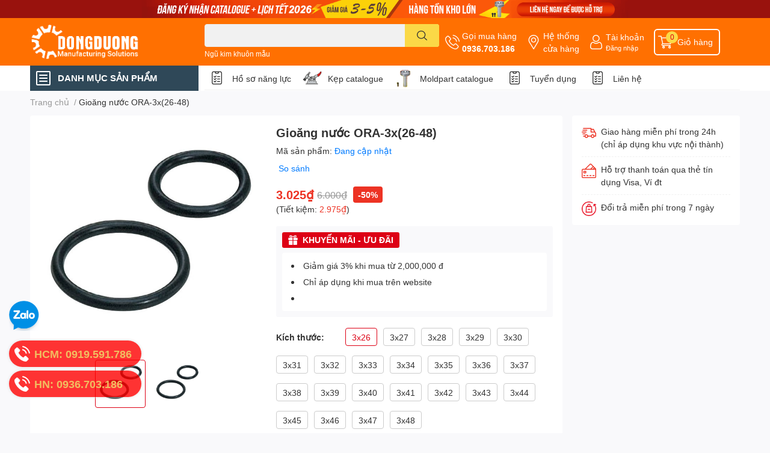

--- FILE ---
content_type: text/html; charset=utf-8
request_url: https://dongduong-co.vn/gioang-nuoc-ora-3x-26-48
body_size: 65539
content:
<!DOCTYPE html> 
<html lang="vi">
	<head>
		<meta charset="UTF-8" />
		<meta name="theme-color" content="" />
		<link rel="canonical" href="https://dongduong-co.vn/gioang-nuoc-ora-3x-26-48"/>
		<meta name='revisit-after' content='2 days' />
		<meta name="robots" content="noodp,index,follow" />
		<meta name="viewport" content="width=device-width, initial-scale=1.0, maximum-scale=1.0"/>

		<meta name="description" content="Gioang nước ORA trong là linh kiện khuôn mẫu được sử dụng trong khuôn ép nhựa, khuôn thổi ..để ngăn đường nước làm mát tràn ra ngoài. Mã đặt hàng: ORA3xd ( đường kính trong ) Bản vẽ gioăng cao su tròn ORA: Các Kích Thước Gioăng Cao Su ORA-2.5 Khác: (Kích vào hình ảnh tương ứng để ra link sản phẩm) Các sản phẩm linh kiệ">
		<title>Gioăng nước ORA-3x(26-48)		</title>
		<meta name="keywords" content="Gioăng nước ORA-3x(26-48), gioang cao su tron, gioang den, gioang nuoc, gioang tron, Linh Kiện Khuôn Mẫu Đông Dương, dongduong-co.vn"/>		
		

	<meta property="og:type" content="product">
	<meta property="og:title" content="Gioăng nước ORA-3x(26-48)">
	
		<meta property="og:image" content="https://bizweb.dktcdn.net/thumb/grande/100/387/437/products/37a42c7b-5401-4add-9e78-e79e8b4a5651.jpg?v=1656735381887">
		<meta property="og:image:secure_url" content="https://bizweb.dktcdn.net/thumb/grande/100/387/437/products/37a42c7b-5401-4add-9e78-e79e8b4a5651.jpg?v=1656735381887">
	
		<meta property="og:image" content="https://bizweb.dktcdn.net/thumb/grande/100/387/437/products/giang-cao-su-823090db-36c1-4e3c-8a3a-860566c792fa.jpg?v=1655890145903">
		<meta property="og:image:secure_url" content="https://bizweb.dktcdn.net/thumb/grande/100/387/437/products/giang-cao-su-823090db-36c1-4e3c-8a3a-860566c792fa.jpg?v=1655890145903">
	
	<meta property="og:price:amount" content="3.025">
	<meta property="og:price:currency" content="VND">

<meta property="og:description" content="Gioang nước ORA trong là linh kiện khuôn mẫu được sử dụng trong khuôn ép nhựa, khuôn thổi ..để ngăn đường nước làm mát tràn ra ngoài. Mã đặt hàng: ORA3xd ( đường kính trong ) Bản vẽ gioăng cao su tròn ORA: Các Kích Thước Gioăng Cao Su ORA-2.5 Khác: (Kích vào hình ảnh tương ứng để ra link sản phẩm) Các sản phẩm linh kiệ">
<meta property="og:url" content="https://dongduong-co.vn/gioang-nuoc-ora-3x-26-48">
<meta property="og:site_name" content="Linh Kiện Khuôn Mẫu Đông Dương">

		<link rel="icon" href="//bizweb.dktcdn.net/100/387/437/themes/867344/assets/favicon.png?1766728638898" type="image/x-icon" />
		<link  rel="dns-prefetch" href="https://fonts.googleapis.com">
<link  rel="dns-prefetch" href="https://fonts.gstatic.com" >
<link  rel="dns-prefetch" href="https://bizweb.dktcdn.net" >
<link rel="dns-prefetch" href="https://dongduong-co.vn">
<!--
<link rel="preload" as='style' type="text/css" href="//bizweb.dktcdn.net/100/387/437/themes/867344/assets/main.css?1766728638898" />
-->

<link rel="preload" as='style'  type="text/css" href="//bizweb.dktcdn.net/100/387/437/themes/867344/assets/index.css?1766728638898">
<link rel="preload" as='style'  type="text/css" href="//bizweb.dktcdn.net/100/387/437/themes/867344/assets/bootstrap-4-3-min.css?1766728638898">
<link rel="preload" as='style'  type="text/css" href="//bizweb.dktcdn.net/100/387/437/themes/867344/assets/responsive.css?1766728638898">
<link rel="preload" as='style'  type="text/css" href="//bizweb.dktcdn.net/100/387/437/themes/867344/assets/product-infor-style.css?1766728638898">
<link rel="preload" as='style'  type="text/css" href="//bizweb.dktcdn.net/100/387/437/themes/867344/assets/quickviews-popup-cart.css?1766728638898">


<link rel="preload" as="image" href="//bizweb.dktcdn.net/thumb/large/100/387/437/products/37a42c7b-5401-4add-9e78-e79e8b4a5651.jpg?v=1656735381887">


		<link rel="stylesheet" href="//bizweb.dktcdn.net/100/387/437/themes/867344/assets/bootstrap-4-3-min.css?1766728638898">
		<style>
			:root{
				--text-color: #333333;
				--body-background: #F9F9FB;
				--text-secondary-color: #8F8F8F;
				--primary-color: #dd0115;
				--secondary-color:#fbd947;
				--price-color: #ed3324;
				--header-background: #ff7001;
				--header-color: #ffffff;
				--subheader-background: #ffffff;
				--subheader-color: #2f4858;
				--label-background: #ed3324;
				--label-color: #ffffff;
				--footer-bg:#ffffff;
				--footer-color:#333333;
				--show-loadmore: none!important;				--order-loadmore: -1!important;				--sale-pop-color: #e40303;
				--buynow-bg: #ed3324;
				--buynow-text-color: #ffffff;
				--cta-color: #ed3324;
				--coupon-title-color: #fd545b;
				--coupon-button-color: #fd545b;
				--col-menu: 2;
				--border-color: #f1f1f1;
				--link-color: #2F80ED;
				--coupon-code-background: #fd545b;
			}
			@font-face {
				font-family: 'Lato';
				font-style: normal;
				font-weight: 300;
				font-display: swap;
				src: url(//bizweb.dktcdn.net/100/387/437/themes/867344/assets/lato-light.woff2?1766728638898) format('woff2');
			}
			@font-face {
				font-family: 'Lato';
				font-style: normal;
				font-weight: 400;
				font-display: swap;
				src: url(//bizweb.dktcdn.net/100/387/437/themes/867344/assets/lato-regular.woff2?1766728638898) format('woff2');
			}
			@font-face {
				font-family: 'Lato';
				font-style: normal;
				font-weight: 700;
				font-display: swap;
				src: url(//bizweb.dktcdn.net/100/387/437/themes/867344/assets/lato-bold.woff2?1766728638898) format('woff2');
			}
		</style>
		<link href="//bizweb.dktcdn.net/100/387/437/themes/867344/assets/main.css?1766728638898" rel="stylesheet"/>

		<link href="//bizweb.dktcdn.net/100/387/437/themes/867344/assets/product-infor-style.css?1766728638898" rel="stylesheet" type="text/css" media="all" />
		<style>
	.swatch-element {
		position: relative;
		margin: 8px 10px 0px 0px;
	}
	.swatch-element.color {
		margin: 8px 15px 0px 0px;
	}
	.swatch-element.color .trang {
		background-color: #fcfcfc;
	}
	.swatch-element.color .xanh-ngoc {
		background-color: #0572ff;
	}
	.swatch-element.color .hong {
		background-color: #f662d6;
	}
	.swatch-element.color .den {
		background-color: #000;
	}
	.swatch-element.color .do {
		background-color: #f20808;
	}
	.swatch-element.color .vang {
		background-color: #fcef05;
	}
	.swatch-element.color .xam {
		background-color: #615a5a;
	}
	.swatch-element.color .xanh-nuoc-bien {
		background-color: #3a40fa;
	}
	.swatch-element.color .xanh-luc {
		background-color: #00b7ff;
	}
	.swatch-element.color .tim {
		background-color: #c500ff;
	}

								.swatch-element.color .trang {
		background-color:#ffffff;
	}
	.swatch-element.color .trang.image-type {
		background: url(//bizweb.dktcdn.net/100/387/437/themes/867344/assets/color_1.png?1766728638898) no-repeat center center;
		background-size: cover;
	}
									.swatch-element.color .xanh-duong {
		background-color:#009cce;
	}
	.swatch-element.color .xanh-duong.image-type {
		background: url(//bizweb.dktcdn.net/100/387/437/themes/867344/assets/color_2.png?1766728638898) no-repeat center center;
		background-size: cover;
	}
									.swatch-element.color .xam {
		background-color:#7e7e7e;
	}
	.swatch-element.color .xam.image-type {
		background: url(//bizweb.dktcdn.net/100/387/437/themes/867344/assets/color_3.png?1766728638898) no-repeat center center;
		background-size: cover;
	}
									.swatch-element.color .do {
		background-color:#e80000;
	}
	.swatch-element.color .do.image-type {
		background: url(//bizweb.dktcdn.net/100/387/437/themes/867344/assets/color_4.png?1766728638898) no-repeat center center;
		background-size: cover;
	}
									.swatch-element.color .den {
		background-color:#000000;
	}
	.swatch-element.color .den.image-type {
		background: url(//bizweb.dktcdn.net/100/387/437/themes/867344/assets/color_5.png?1766728638898) no-repeat center center;
		background-size: cover;
	}
									.swatch-element.color .hong {
		background-color:#ffd1d1;
	}
	.swatch-element.color .hong.image-type {
		background: url(//bizweb.dktcdn.net/100/387/437/themes/867344/assets/color_6.png?1766728638898) no-repeat center center;
		background-size: cover;
	}
									.swatch-element.color .tim {
		background-color:#a000bb;
	}
	.swatch-element.color .tim.image-type {
		background: url(//bizweb.dktcdn.net/100/387/437/themes/867344/assets/color_7.png?1766728638898) no-repeat center center;
		background-size: cover;
	}
									.swatch-element.color .xanh-reu {
		background-color:#008070;
	}
	.swatch-element.color .xanh-reu.image-type {
		background: url(//bizweb.dktcdn.net/100/387/437/themes/867344/assets/color_8.png?1766728638898) no-repeat center center;
		background-size: cover;
	}
									.swatch-element.color .kem {
		background-color:#fff8e2;
	}
	.swatch-element.color .kem.image-type {
		background: url(//bizweb.dktcdn.net/100/387/437/themes/867344/assets/color_9.png?1766728638898) no-repeat center center;
		background-size: cover;
	}
									.swatch-element.color .bac {
		background-color:#f0f0f0;
	}
	.swatch-element.color .bac.image-type {
		background: url(//bizweb.dktcdn.net/100/387/437/themes/867344/assets/color_10.png?1766728638898) no-repeat center center;
		background-size: cover;
	}
		
	.swatch-element.color + .tooltip {
		z-index: -1;
		white-space: nowrap;
	}
	.swatch-element.color:hover + .tooltip {
		opacity: 1;
		z-index: 100;
		top: -30px;
		min-width: 30px;
		background: #000;
		color: #fff;
		padding: 4px 6px;
		font-size: 10px;
		border-radius: 4px;
	}
	.swatch-element.color:hover + .tooltip:after {
		content: '';
		position: absolute;
		left: 16px;
		bottom: -3px;
		width: 0;
		height: 0;
		border-style: solid;
		border-width: 3px 2.5px 0 2.5px;
		border-color: #000 transparent transparent transparent;
	}
	.swatch-element label {
		padding: 10px;
		font-size: 14px;
		border-radius: 6px;
		height: 30px !important;
		min-width: auto !important;
		white-space: nowrap;
		display: flex;
		align-items: center;
		justify-content: center;
		border: 1px solid #ccc;
		border-radius: 4px;
	}
	.swatch-element input {
		width: 100%;
		height: 100%;
		opacity: 0;
		position: absolute;
		z-index: 3;
		top: 0;
		left: 0;
		cursor: pointer;
	}
	.swatch .swatch-element input:checked + label {
		border-color: var(--primary-color) !important;
		color: var(--primary-color);
		position: relative;
	}
	.swatch .swatch-element input:checked + label:after {
		content: none;
		background: url("[data-uri]");
		background-repeat: no-repeat;
		background-size: contain;
		position: absolute;
		top: 0px;
		right: 0;
		width: 6px;
		height: 6px;
	}
	.swatch .swatch-element input:checked + label:before {
		content: none;
		padding: 4px;
		font-size: 10px;
		line-height: 1;
		position: absolute;
		top: -15px;
		right: -13px;
		background: var(--primary-color);
		width: 26px;
		height: 24px;
		transform: rotate(45deg);
	}
	.swatch .color label {
		width: 24px;
		min-width: unset !important;
		height: 24px !important;
		line-height: 24px !important;
		border-radius: 6px !important;
	}
	.swatch .color label:before {
		content: none;
	}
	.swatch {
		display: flex;
		align-items: center;
		flex-wrap: wrap;
		padding: 0 0 10px;
	}
	.swatch .header {
		font-weight: bold;
		padding-right: 20px;
		min-width: 115px;
		color: #333;
	}
	.swatch .color label {
		position: relative;
		z-index: 2;
		border-radius: 100% !important;
	}
	.swatch .color span {
		content: '';
		position: absolute;
		width: 30px;
		height: 30px;
		border-radius: 100%;
		background: #fff;
		top: 50%;
		left: 50%;
		z-index: 0;
		transform: translate(-50%, -50%);
	}
	.swatch .color input:checked + label {
		border-color: #eee !important;
	}
	.swatch .color input:checked ~ span {
		opacity: 1;
		border: 2px solid var(--primary-color);
	}
	.quick-view-product .swatch {
		padding: var(--block-spacing) 0;
	}
	.item_product_main .swatch-element.color {
		margin-right: 5px;
		margin-top: 5px;
	}
	.item_product_main .swatch .color label {
		width: 26px;
		height: 26px!important;
		line-height: 26px!important;
		padding: 0;
	}
</style>		<link href="//bizweb.dktcdn.net/100/387/437/themes/867344/assets/quickviews-popup-cart.css?1766728638898" rel="stylesheet" type="text/css" media="all" />
						
		
		<link href="//bizweb.dktcdn.net/100/387/437/themes/867344/assets/product-style.css?1766728638898" rel="stylesheet" type="text/css" media="all" />
		
		
		
		<link rel="preload" as="script" href="//bizweb.dktcdn.net/100/387/437/themes/867344/assets/jquery.js?1766728638898" />
		<script src="//bizweb.dktcdn.net/100/387/437/themes/867344/assets/jquery.js?1766728638898" type="text/javascript"></script>
				<link rel="preload" as="script" href="//bizweb.dktcdn.net/100/387/437/themes/867344/assets/slick-min.js?1766728638898" />
		<script src="//bizweb.dktcdn.net/100/387/437/themes/867344/assets/slick-min.js?1766728638898" type="text/javascript"></script>
				<link href="//bizweb.dktcdn.net/100/387/437/themes/867344/assets/responsive.css?1766728638898" rel="stylesheet" type="text/css" media="all" />
		<link href="//bizweb.dktcdn.net/100/387/437/themes/867344/assets/style_update.scss.css?1766728638898" rel="stylesheet" type="text/css" media="all" />
		<script>
	var Bizweb = Bizweb || {};
	Bizweb.store = 'dongduong-co.mysapo.net';
	Bizweb.id = 387437;
	Bizweb.theme = {"id":867344,"name":"EGA Techstore","role":"main"};
	Bizweb.template = 'product';
	if(!Bizweb.fbEventId)  Bizweb.fbEventId = 'xxxxxxxx-xxxx-4xxx-yxxx-xxxxxxxxxxxx'.replace(/[xy]/g, function (c) {
	var r = Math.random() * 16 | 0, v = c == 'x' ? r : (r & 0x3 | 0x8);
				return v.toString(16);
			});		
</script>
<script>
	(function () {
		function asyncLoad() {
			var urls = ["https://google-shopping.sapoapps.vn/conversion-tracker/global-tag/3650.js?store=dongduong-co.mysapo.net","https://google-shopping.sapoapps.vn/conversion-tracker/event-tag/3650.js?store=dongduong-co.mysapo.net","//newproductreviews.sapoapps.vn/assets/js/productreviews.min.js?store=dongduong-co.mysapo.net","https://google-shopping-v2.sapoapps.vn/api/conversion-tracker/global-tag/41?store=dongduong-co.mysapo.net","https://google-shopping-v2.sapoapps.vn/api/conversion-tracker/event-tag/41?store=dongduong-co.mysapo.net","https://google-shopping-v2.sapoapps.vn/api/conversion-tracker/event-tag-conversion/41?store=dongduong-co.mysapo.net","https://sp.zalo.me/embed/bizweb/script?oaId=2592624131703692706&welcomeMessage=Rất vui khi được hỗ trợ bạn!&autoPopup=0&store=dongduong-co.mysapo.net"];
			for (var i = 0; i < urls.length; i++) {
				var s = document.createElement('script');
				s.type = 'text/javascript';
				s.async = true;
				s.src = urls[i];
				var x = document.getElementsByTagName('script')[0];
				x.parentNode.insertBefore(s, x);
			}
		};
		window.attachEvent ? window.attachEvent('onload', asyncLoad) : window.addEventListener('load', asyncLoad, false);
	})();
</script>


<script>
	window.BizwebAnalytics = window.BizwebAnalytics || {};
	window.BizwebAnalytics.meta = window.BizwebAnalytics.meta || {};
	window.BizwebAnalytics.meta.currency = 'VND';
	window.BizwebAnalytics.tracking_url = '/s';

	var meta = {};
	
	meta.product = {"id": 22889334, "vendor": "", "name": "Gioăng nước ORA-3x(26-48)",
	"type": "", "price": 3025 };
	
	
	for (var attr in meta) {
	window.BizwebAnalytics.meta[attr] = meta[attr];
	}
</script>

	
		<script src="/dist/js/stats.min.js?v=96f2ff2"></script>
	



<script type="text/javascript">google-site-verification=K963mV-Qf6y1eNVs5EHvcboMPNvihQ8DFcwL6Xhl4aY</script>
<script>

	window.enabled_enhanced_ecommerce = false;

</script>

<script>

	try {
		
				gtag('event', 'view_item', {
					event_category: 'engagement',
					event_label: "Gioăng nước ORA-3x(26-48)"
				});
		
	} catch(e) { console.error('UA script error', e);}
	

</script>






<script>
	var eventsListenerScript = document.createElement('script');
	eventsListenerScript.async = true;
	
	eventsListenerScript.src = "/dist/js/store_events_listener.min.js?v=1b795e9";
	
	document.getElementsByTagName('head')[0].appendChild(eventsListenerScript);
</script>






		

		
<script type="application/ld+json">
        {
        "@context": "http://schema.org",
        "@type": "BreadcrumbList",
        "itemListElement": 
        [
            {
                "@type": "ListItem",
                "position": 1,
                "item": 
                {
                  "@id": "https://dongduong-co.vn",
                  "name": "Trang chủ"
                }
            },
      
            {
                "@type": "ListItem",
                "position": 2,
                "item": 
                {
                  "@id": "https://dongduong-co.vn/gioang-nuoc-ora-3x-26-48",
                  "name": "Gioăng nước ORA-3x(26-48)"
                }
            }
      
        
      
      
      
      
    
        ]
        }
</script>
		<!--
Theme Information
--------------------------------------
Theme ID: EGA TechStore
Version: v1.3.0_20220624
Company: EGANY
changelog: //bizweb.dktcdn.net/100/387/437/themes/867344/assets/ega-changelog.js?1766728638898
---------------------------------------
-->

		<script>var ProductReviewsAppUtil=ProductReviewsAppUtil || {};ProductReviewsAppUtil.store={name: 'Linh Kiện Khuôn Mẫu Đông Dương'};</script>
			</head>
	<body id="template-product">
		<div class="opacity_menu"></div>
		
	<a class="top_baner" href="https://dongduong-co.vn/san-pham-noi-bat" title="Ngũ kim khuôn mẫu đông dương">
		<img class='img-fluid ' src="//bizweb.dktcdn.net/100/387/437/themes/867344/assets/top_banner.jpg?1766728638898" >
	</a>



<header class="header header_menu">
	<div class="mid-header wid_100 d-flex align-items-center">
		<div class="container ">
			<div class="row align-items-center">
				<div class="col-2 col-sm-3 header-right d-lg-none d-block">
					<div class="toggle-nav btn menu-bar mr-4 ml-0 p-0  d-lg-none d-flex text-white">
						<span class="bar"></span>
						<span class="bar"></span>
						<span class="bar"></span>
					</div>
				</div>
				<div class="col-6 col-lg-2 col-xl-3 header-left">
					
					<a href="/" class="logo-wrapper " title='Linh Kiện Khuôn Mẫu Đông Dương'>
						<img loading="lazy" class="img-fluid"
							 src="//bizweb.dktcdn.net/100/387/437/themes/867344/assets/logo.png?1766728638898" 
							 alt="logo Linh Kiện Khuôn Mẫu Đông Dương"
							 width="182"
							 height="56"
							 >
					</a>
					

				</div>
				<div class="col-lg-4 col-12 header-center pl-lg-0" id="search-header">
					<form action="/search" method="get" class="input-group search-bar custom-input-group " role="search">
	<input type="text" name="query" value="" autocomplete="off" 
		   class="input-group-field auto-search form-control " required="" 
		   data-placeholder="Bạn cần tìm gì..;
Nhập tên sản phẩm..">
	<input type="hidden" name="type" value="product">
	<span class="input-group-btn btn-action">
		<button type="submit"  aria-label="search" class="btn text-white icon-fallback-text h-100">
			<svg class="icon">
	<use xlink:href="#icon-search" />
</svg>		</button>
	</span>

</form>
	
<div class="search-overlay">
	
</div>

					
										
										<div class="search-dropdow">
						<ul class="search__list pl-0 d-flex list-unstyled mb-0 flex-wrap">
							<li class="mr-2" >
								<a id="filter-search-ngu-kim-khuon-mau" href="/search?q=tags:(Ng%C5%A9+kim+khu%C3%B4n+m%E1%BA%ABu)&type=product">Ngũ kim khuôn mẫu</a>
							</li>	
						</ul>
					</div>
														</div>
				<div class="col-4 col-sm-3 col-lg-6 col-xl-5 pl-0">
					<ul class="header-right mb-0 list-unstyled d-flex align-items-center">
	<li class='media d-lg-flex d-none hotline'>
		<img loading="lazy"
			 src="//bizweb.dktcdn.net/100/387/437/themes/867344/assets/phone-icon.png?1766728638898" 
			 width="24" height="24" class="mr-1 align-self-center" 
			 alt="phone-icon"/>

		<div class="media-body d-md-flex flex-column d-none ">
			<span>Gọi mua hàng</span>
			<a class="font-weight-bold d-block" href="tel:0936.703.186" title="0936.703.186">
				0936.703.186
			</a>
		</div>
	</li>
	<li class='ml-md-3 media d-lg-flex d-none hotline'>
		<img loading="lazy"
			 src="//bizweb.dktcdn.net/100/387/437/themes/867344/assets/address-icon.png?1766728638898" 
			 width="24" height="24" class="mr-1 align-self-center" 
			 alt="address-icon"/>

		<div class="media-body d-md-flex flex-column d-none ">
			<a href="/he-thong-cua-hang-linh-kien-khuon-mau-dong-duong" 
			   title="Hệ thống cửa hàng">
				Hệ thống <br/> cửa hàng
			</a>
		</div>
	</li>
	<li class='ml-4 mr-4 mr-md-0 ml-md-3 media d-lg-flex d-none'>
		<img loading="lazy" src="//bizweb.dktcdn.net/100/387/437/themes/867344/assets/account-icon.png?1766728638898"  
			 width="24" height="24" alt="account_icon"
			 class="mr-1 align-self-center" />
		<div class="media-body d-md-flex flex-column d-none ">
						<a rel="nofollow" href="/account/login"  class="d-block" title="Tài khoản" >
				Tài khoản
			</a>
			<small>
				<a href="/account/login" title="Đăng nhập" class="font-weight: light">
					Đăng nhập
				</a>
			</small>
			
		</div>
	</li>
		<li class='d-lg-none'>
		<a href="/so-sanh-san-pham" class='position-relative d-block'
		   title="So sánh sản phẩm">
			<img loading="lazy"
				 src="//bizweb.dktcdn.net/100/387/437/themes/867344/assets/compare-icon.png?1766728638898" 
				 width="24" height="24" class="align-self-center" 
				 alt="compare-icon"/>
			<span class='compare-product__header-count position-absolute d-block'>0</span>
		</a>
	</li>
	
	<li class="cartgroup ml-3">
		<div class="mini-cart text-xs-center">
			<a class="img_hover_cart" href="/cart" title="Giỏ hàng" >  
				<img loading="lazy" 
					 src="//bizweb.dktcdn.net/100/387/437/themes/867344/assets/cart-icon.png?1766728638898" 
					 width="24" height="24"
					 alt="cart_icon"
					 />
				<span class='ml-2 d-xl-block d-none'>Giỏ hàng</span>
				<span class="count_item count_item_pr">0</span>
			</a>
			<div class="top-cart-content card ">
				<ul id="cart-sidebar" class="mini-products-list count_li list-unstyled">
					<li class="list-item">
						<ul></ul>
					</li>
					<li class="action">

					</li>
				</ul>
			</div>
		</div>
	</li>
</ul>
				</div>
			</div>
		</div>
	</div>

</header>

<!-- subheader == mobile nav -->
<div class="subheader ">
	<div class="container ">
		<div class="toogle-nav-wrapper" >
			<div class="icon-bar btn menu-bar mr-2 p-0 d-inline-flex">
				<span class="bar"></span>
				<span class="bar"></span>
				<span class="bar"></span>
			</div>
			<strong>DANH MỤC SẢN PHẨM</strong>

			<div class="navigation-wrapper ">
				
				<nav class="h-100">
	<ul  class="navigation list-group list-group-flush scroll">
														<li class="menu-item list-group-item">
			<a href="/linh-kien-khuon-nhua" class="menu-item__link" title="Linh Kiện Khuôn Nhựa">
								<img loading="lazy"
					 width='24'
					 height='24'
					 src="[data-uri]"
					 alt="Linh Kiện Khuôn Nhựa" />
								<span>Linh Kiện Khuôn Nhựa</span>
								<i class='float-right' data-toggle-submenu>
					

<svg class="icon" >
	<use xlink:href="#icon-arrow" />
</svg>
				</i>
			</a>			
				
						<div class="submenu scroll">
								<ul class="submenu__list">
					

					
					<li class="submenu__col">
						<span class="submenu__item submenu__item--main">
							<a class="link" href="/lo-xo-khuon-mau" title="Lò xo khuôn mẫu">Lò xo khuôn mẫu</a>
						</span>
						
						<span class="submenu__item submenu__item">
							<a class="link" href="/lo-xo-tf" title="Lò xo TF">Lò xo TF</a>
						</span>
						
						<span class="submenu__item submenu__item">
							<a class="link" href="/lo-xo-tl" title="Lò xo TL">Lò xo TL</a>
						</span>
						
						<span class="submenu__item submenu__item">
							<a class="link" href="/lo-xo-tm" title="Lò xo TM">Lò xo TM</a>
						</span>
						
						<span class="submenu__item submenu__item">
							<a class="link" href="/lo-xo-th" title="Lò xo TH">Lò xo TH</a>
						</span>
						
						<span class="submenu__item submenu__item">
							<a class="link" href="/lo-xo-tb" title="Lò xo TB">Lò xo TB</a>
						</span>
						
					</li>
					
					

					
					<li class="submenu__col">
						<span class="submenu__item submenu__item--main">
							<a class="link" href="/lo-xo-khuon-dai-loan" title="Lò xo khuôn Đài Loan">Lò xo khuôn Đài Loan</a>
						</span>
						
						<span class="submenu__item submenu__item">
							<a class="link" href="/lo-xo-khuon-af" title="Lò xo khuôn AF">Lò xo khuôn AF</a>
						</span>
						
						<span class="submenu__item submenu__item">
							<a class="link" href="/lo-xo-khuon-al" title="Lò xo khuôn AL">Lò xo khuôn AL</a>
						</span>
						
						<span class="submenu__item submenu__item">
							<a class="link" href="/lo-xo-khuon-am" title="Lò xo khuôn AM">Lò xo khuôn AM</a>
						</span>
						
						<span class="submenu__item submenu__item">
							<a class="link" href="/lo-xo-khuon-ah" title="Lò xo khuôn AH">Lò xo khuôn AH</a>
						</span>
						
						<span class="submenu__item submenu__item">
							<a class="link" href="/lo-xo-khuon-ab" title="Lò xo khuôn AB">Lò xo khuôn AB</a>
						</span>
						
					</li>
					
					

					
					<li class="submenu__col">
						<span class="submenu__item submenu__item--main">
							<a class="link" href="/bac-dan-huong-vai" title="Bạc dẫn hướng vai">Bạc dẫn hướng vai</a>
						</span>
						
						<span class="submenu__item submenu__item">
							<a class="link" href="/bac-ga" title="Bạc GA">Bạc GA</a>
						</span>
						
						<span class="submenu__item submenu__item">
							<a class="link" href="/bac-gbam" title="Bạc GBAM">Bạc GBAM</a>
						</span>
						
					</li>
					
					

					
					<li class="submenu__col">
						<span class="submenu__item submenu__item--main">
							<a class="link" href="/bac-dan-huong-tron" title="Bạc dẫn hướng trơn">Bạc dẫn hướng trơn</a>
						</span>
						
						<span class="submenu__item submenu__item">
							<a class="link" href="/bac-gb" title="Bạc GB">Bạc GB</a>
						</span>
						
						<span class="submenu__item submenu__item">
							<a class="link" href="/bac-gbbm" title="Bạc GBBM">Bạc GBBM</a>
						</span>
						
					</li>
					
					

					
					<li class="submenu__col">
						<span class="submenu__item submenu__item--main">
							<a class="link" href="/truc-dan-huong" title="Trục dẫn hướng">Trục dẫn hướng</a>
						</span>
						
						<span class="submenu__item submenu__item">
							<a class="link" href="/truc-gp" title="Trục GP">Trục GP</a>
						</span>
						
						<span class="submenu__item submenu__item">
							<a class="link" href="/truc-gpjl" title="Trục GPJL">Trục GPJL</a>
						</span>
						
						<span class="submenu__item submenu__item">
							<a class="link" href="/chot-sgoh" title="Chốt SGOH">Chốt SGOH</a>
						</span>
						
						<span class="submenu__item submenu__item">
							<a class="link" href="/truc-dan-huong-sp-1" title="Trục dẫn hướng SP">Trục dẫn hướng SP</a>
						</span>
						
					</li>
					
					

					
					<li class="submenu__col">
						<span class="submenu__item submenu__item--main">
							<a class="link" href="/pin-day-cac-loai" title="Pin đẩy các loại">Pin đẩy các loại</a>
						</span>
						
						<span class="submenu__item submenu__item">
							<a class="link" href="/pin-epj" title="Pin EPJ">Pin EPJ</a>
						</span>
						
						<span class="submenu__item submenu__item">
							<a class="link" href="/pin-45c" title="Pin 45C">Pin 45C</a>
						</span>
						
						<span class="submenu__item submenu__item">
							<a class="link" href="/pin-epn" title="Pin EPN">Pin EPN</a>
						</span>
						
						<span class="submenu__item submenu__item">
							<a class="link" href="/chot-day-bac-eps-1" title="Chốt đẩy bậc EPS">Chốt đẩy bậc EPS</a>
						</span>
						
						<span class="submenu__item submenu__item">
							<a class="link" href="/chot-day-khuon-skd61" title="Chốt đẩy khuôn SKD61">Chốt đẩy khuôn SKD61</a>
						</span>
						
						<span class="submenu__item submenu__item">
							<a class="link" href="/chot-day-ong-eph" title="Chốt đẩy ống EPH">Chốt đẩy ống EPH</a>
						</span>
						
						<span class="submenu__item submenu__item">
							<a class="link" href="/ty-day-det-epr" title="Ty đẩy dẹt EPR">Ty đẩy dẹt EPR</a>
						</span>
						
					</li>
					
					

					
					<li class="submenu__col">
						<span class="submenu__item submenu__item--main">
							<a class="link" href="/vong-dinh-vi" title="Vòng định vị">Vòng định vị</a>
						</span>
						
						<span class="submenu__item submenu__item">
							<a class="link" href="/vong-dinh-vi-lra-1" title="Vòng định vị LRA">Vòng định vị LRA</a>
						</span>
						
						<span class="submenu__item submenu__item">
							<a class="link" href="/vong-dinh-vi-lrb-1" title="Vòng định vị LRB">Vòng định vị LRB</a>
						</span>
						
					</li>
					
					

					
					<li class="submenu__col">
						<span class="submenu__item submenu__item--main">
							<a class="link" href="/bac-cuong-phun" title="Bạc cuống phun">Bạc cuống phun</a>
						</span>
						
						<span class="submenu__item submenu__item">
							<a class="link" href="/bac-cuong-phun-loai-b-1" title="Bạc cuống phun loại B">Bạc cuống phun loại B</a>
						</span>
						
						<span class="submenu__item submenu__item">
							<a class="link" href="/bac-cuong-phun-c-1" title="Bạc cuống phun C">Bạc cuống phun C</a>
						</span>
						
					</li>
					
					

					
					<li class="submenu__col">
						<span class="submenu__item submenu__item--main">
							<a class="link" href="/linh-kien-duong-nuoc" title="Linh kiện đường nước">Linh kiện đường nước</a>
						</span>
						
						<span class="submenu__item submenu__item">
							<a class="link" href="/gioang-cao-su" title="Gioăng cao su">Gioăng cao su</a>
						</span>
						
						<span class="submenu__item submenu__item">
							<a class="link" href="/ong-nuoc" title="Ống nước">Ống nước</a>
						</span>
						
						<span class="submenu__item submenu__item">
							<a class="link" href="/bo-chia-nuoc" title="Bộ chia nước">Bộ chia nước</a>
						</span>
						
					</li>
					
					

					
					<li class="submenu__col">
						<span class="submenu__item submenu__item--main">
							<a class="link" href="/chot-dinh-vi" title="Chốt định vị">Chốt định vị</a>
						</span>
						
						<span class="submenu__item submenu__item">
							<a class="link" href="/chot-mstp" title="Chốt MSTP">Chốt MSTP</a>
						</span>
						
						<span class="submenu__item submenu__item">
							<a class="link" href="/chot-msth" title="Chốt MSTH">Chốt MSTH</a>
						</span>
						
						<span class="submenu__item submenu__item">
							<a class="link" href="/chot-msfwm" title="Chốt MSFWM">Chốt MSFWM</a>
						</span>
						
					</li>
					
					

					
					<li class="submenu__col">
						<span class="submenu__item submenu__item--main">
							<a class="link" href="/dinh-vi-khuon" title="Định vị côn">Định vị côn</a>
						</span>
						
						<span class="submenu__item submenu__item">
							<a class="link" href="/chot-thang-bw" title="Chốt thẳng BW">Chốt thẳng BW</a>
						</span>
						
						<span class="submenu__item submenu__item">
							<a class="link" href="/chot-con-tw" title="Chốt côn TW">Chốt côn TW</a>
						</span>
						
						<span class="submenu__item submenu__item">
							<a class="link" href="/chot-cao-su-gr" title="Chốt cao su GR">Chốt cao su GR</a>
						</span>
						
						<span class="submenu__item submenu__item">
							<a class="link" href="/chot-con-twa" title="Chốt côn TWA">Chốt côn TWA</a>
						</span>
						
					</li>
					
					

					
					<li class="submenu__col">
						<span class="submenu__item submenu__item--main">
							<a class="link" href="/bu-long-cac-loai-1" title="Bu lông các loại">Bu lông các loại</a>
						</span>
						
						<span class="submenu__item submenu__item">
							<a class="link" href="/bu-long-cac-loai" title="Bu lông treo">Bu lông treo</a>
						</span>
						
						<span class="submenu__item submenu__item">
							<a class="link" href="/oc-bit-thang-1" title="Ốc bịt thẳng">Ốc bịt thẳng</a>
						</span>
						
						<span class="submenu__item submenu__item">
							<a class="link" href="/oc-bit-con-1" title="Ốc bịt côn">Ốc bịt côn</a>
						</span>
						
						<span class="submenu__item submenu__item">
							<a class="link" href="/moc-cau" title="Móc cẩu">Móc cẩu</a>
						</span>
						
						<span class="submenu__item submenu__item">
							<a class="link" href="/bu-long-keo" title="Bu lông kéo">Bu lông kéo</a>
						</span>
						
						<span class="submenu__item submenu__item">
							<a class="link" href="/bu-long-2-dau-ren" title="Bu lông 2 đầu ren">Bu lông 2 đầu ren</a>
						</span>
						
						<span class="submenu__item submenu__item">
							<a class="link" href="/ecu-1" title="Ecu">Ecu</a>
						</span>
						
						<span class="submenu__item submenu__item">
							<a class="link" href="/vong-dem-1" title="Vòng đệm">Vòng đệm</a>
						</span>
						
						<span class="submenu__item submenu__item">
							<a class="link" href="/bu-long-chim" title="Bu lông chìm">Bu lông chìm</a>
						</span>
						
					</li>
					
					

					
					<li class="submenu__item submenu__item--main">
						<a class="link" href="/chot-hoi" title="Chốt hồi">Chốt hồi</a>
					</li>
					
					

					
					<li class="submenu__item submenu__item--main">
						<a class="link" href="/bac-vai-giua" title="Bạc vai giữa">Bạc vai giữa</a>
					</li>
					
					

					
					<li class="submenu__col">
						<span class="submenu__item submenu__item--main">
							<a class="link" href="/khoa-khuon" title="Khóa khuôn">Khóa khuôn</a>
						</span>
						
						<span class="submenu__item submenu__item">
							<a class="link" href="/khoa-khuon-mplk" title="Khóa khuôn MPLK">Khóa khuôn MPLK</a>
						</span>
						
						<span class="submenu__item submenu__item">
							<a class="link" href="/khoa-khuon-plv" title="Khóa khuôn PLV">Khóa khuôn PLV</a>
						</span>
						
						<span class="submenu__item submenu__item">
							<a class="link" href="/khoa-khuon-dtp" title="Khóa DDP">Khóa DDP</a>
						</span>
						
					</li>
					
					

					
					<li class="submenu__item submenu__item--main">
						<a class="link" href="/chot-dau-markdate" title="Chốt dấu markdate">Chốt dấu markdate</a>
					</li>
					
					

					
					<li class="submenu__item submenu__item--main">
						<a class="link" href="/nam-khi-hoi-1" title="Nấm khí hơi">Nấm khí hơi</a>
					</li>
					
					

					
					<li class="submenu__col">
						<span class="submenu__item submenu__item--main">
							<a class="link" href="/phu-kien-con-truot" title="Phụ kiện con trượt">Phụ kiện con trượt</a>
						</span>
						
						<span class="submenu__item submenu__item">
							<a class="link" href="/tam-truot-sew" title="Tấm trượt sew">Tấm trượt sew</a>
						</span>
						
					</li>
					
					
				</ul>
			</div>
					</li>
												<li class="menu-item list-group-item">
			<a href="/linh-kien-khuon-dap" class="menu-item__link" title="Linh kiện khuôn dập">
								<img loading="lazy"
					 width='24'
					 height='24'
					 src="[data-uri]"
					 alt="Linh kiện khuôn dập" />
								<span>Linh kiện khuôn dập</span>
								<i class='float-right' data-toggle-submenu>
					

<svg class="icon" >
	<use xlink:href="#icon-arrow" />
</svg>
				</i>
			</a>			
				
						<div class="submenu scroll">
								<ul class="submenu__list">
					

					
					<li class="submenu__col">
						<span class="submenu__item submenu__item--main">
							<a class="link" href="/bo-dan-huong" title="Bộ dẫn hướng">Bộ dẫn hướng</a>
						</span>
						
						<span class="submenu__item submenu__item">
							<a class="link" href="/bo-dan-huong-co-bi-myjp" title="Bộ dẫn hướng có bi MYJP">Bộ dẫn hướng có bi MYJP</a>
						</span>
						
						<span class="submenu__item submenu__item">
							<a class="link" href="/bo-dan-huong-co-bi-myap" title="Bộ dẫn hướng có bi MYAP">Bộ dẫn hướng có bi MYAP</a>
						</span>
						
						<span class="submenu__item submenu__item">
							<a class="link" href="/bo-dan-huong-co-bi-mykp" title="Bộ dẫn hướng có bi MYKP">Bộ dẫn hướng có bi MYKP</a>
						</span>
						
						<span class="submenu__item submenu__item">
							<a class="link" href="/bo-dan-huong-tron-myp" title="Bộ dẫn hướng trơn MYP">Bộ dẫn hướng trơn MYP</a>
						</span>
						
						<span class="submenu__item submenu__item">
							<a class="link" href="/bo-dan-huong-tron-myzp" title="Bộ dẫn hướng trơn MYZP">Bộ dẫn hướng trơn MYZP</a>
						</span>
						
						<span class="submenu__item submenu__item">
							<a class="link" href="/bo-dan-huong-srp" title="Bộ Dẫn Hướng SRP">Bộ Dẫn Hướng SRP</a>
						</span>
						
					</li>
					
					

					
					<li class="submenu__col">
						<span class="submenu__item submenu__item--main">
							<a class="link" href="/bo-dan-huong-co-bi" title="Bộ dẫn hướng có bi">Bộ dẫn hướng có bi</a>
						</span>
						
						<span class="submenu__item submenu__item">
							<a class="link" href="/rm" title="RM">RM</a>
						</span>
						
						<span class="submenu__item submenu__item">
							<a class="link" href="/rk" title="RK">RK</a>
						</span>
						
						<span class="submenu__item submenu__item">
							<a class="link" href="/rb" title="RB">RB</a>
						</span>
						
						<span class="submenu__item submenu__item">
							<a class="link" href="/rbsh" title="RBSH">RBSH</a>
						</span>
						
						<span class="submenu__item submenu__item">
							<a class="link" href="/rksh" title="RKSH">RKSH</a>
						</span>
						
						<span class="submenu__item submenu__item">
							<a class="link" href="/rmsh" title="RMSH">RMSH</a>
						</span>
						
						<span class="submenu__item submenu__item">
							<a class="link" href="/a-trp" title="A-TRP">A-TRP</a>
						</span>
						
					</li>
					
					

					
					<li class="submenu__col">
						<span class="submenu__item submenu__item--main">
							<a class="link" href="/chay-dot" title="Chày đột">Chày đột</a>
						</span>
						
						<span class="submenu__item submenu__item">
							<a class="link" href="/chay-dot-thang" title="Chày đột thẳng HS">Chày đột thẳng HS</a>
						</span>
						
						<span class="submenu__item submenu__item">
							<a class="link" href="/chay-dot-thang-spc" title="Chày đột thẳng SPC">Chày đột thẳng SPC</a>
						</span>
						
						<span class="submenu__item submenu__item">
							<a class="link" href="/chay-dot-bac-spa" title="Chày đột bậc SPA">Chày đột bậc SPA</a>
						</span>
						
						<span class="submenu__item submenu__item">
							<a class="link" href="/chay-dot-bac-spb" title="Chày đột bậc SPB">Chày đột bậc SPB</a>
						</span>
						
					</li>
					
					

					
					<li class="submenu__col">
						<span class="submenu__item submenu__item--main">
							<a class="link" href="/chot-dan-huong" title="Chốt dẫn hướng">Chốt dẫn hướng</a>
						</span>
						
						<span class="submenu__item submenu__item">
							<a class="link" href="/chot-sgoh" title="Chốt SGOH">Chốt SGOH</a>
						</span>
						
						<span class="submenu__item submenu__item">
							<a class="link" href="/chot-sgph" title="Chốt SGPH">Chốt SGPH</a>
						</span>
						
					</li>
					
					

					
					<li class="submenu__col">
						<span class="submenu__item submenu__item--main">
							<a class="link" href="/bac-vai" title="Bạc Vai">Bạc Vai</a>
						</span>
						
						<span class="submenu__item submenu__item">
							<a class="link" href="/bac-sgbh" title="Bạc SGBH">Bạc SGBH</a>
						</span>
						
					</li>
					
					

					
					<li class="submenu__col">
						<span class="submenu__item submenu__item--main">
							<a class="link" href="/bac-tron-sgbl" title="Bạc trơn">Bạc trơn</a>
						</span>
						
						<span class="submenu__item submenu__item">
							<a class="link" href="/bac-sgbl" title="Bạc SGBL">Bạc SGBL</a>
						</span>
						
					</li>
					
					

					
					<li class="submenu__col">
						<span class="submenu__item submenu__item--main">
							<a class="link" href="/bac-can" title="Bạc căn">Bạc căn</a>
						</span>
						
						<span class="submenu__item submenu__item">
							<a class="link" href="/bac-can-d6-8-10" title="Bạc căn d6-8-10">Bạc căn d6-8-10</a>
						</span>
						
					</li>
					
					

					
					<li class="submenu__item submenu__item--main">
						<a class="link" href="/bac-tron-sgbz-1" title="Bạc trơn SGBZ">Bạc trơn SGBZ</a>
					</li>
					
					

					
					<li class="submenu__col">
						<span class="submenu__item submenu__item--main">
							<a class="link" href="/bac-bi" title="Bạc Bi">Bạc Bi</a>
						</span>
						
						<span class="submenu__item submenu__item">
							<a class="link" href="/bac-bi-nhom-mbsh" title="Bạc Bi Nhôm MBSH">Bạc Bi Nhôm MBSH</a>
						</span>
						
						<span class="submenu__item submenu__item">
							<a class="link" href="/bac-bi-dong-mbc" title="Bạc Bi Đồng MBC">Bạc Bi Đồng MBC</a>
						</span>
						
						<span class="submenu__item submenu__item">
							<a class="link" href="/bac-bi-nhom-mbs" title="Bạc Bi Nhôm MBS">Bạc Bi Nhôm MBS</a>
						</span>
						
						<span class="submenu__item submenu__item">
							<a class="link" href="/bac-bi-nhua-mbjh" title="Bạc bi nhựa MBJH">Bạc bi nhựa MBJH</a>
						</span>
						
					</li>
					
					
				</ul>
			</div>
					</li>
												<li class="menu-item list-group-item">
			<a href="/cam-kep-nhanh" class="menu-item__link" title="Cam kẹp nhanh">
								<img loading="lazy"
					 width='24'
					 height='24'
					 src="[data-uri]"
					 alt="Cam kẹp nhanh" />
								<span>Cam kẹp nhanh</span>
								<i class='float-right' data-toggle-submenu>
					

<svg class="icon" >
	<use xlink:href="#icon-arrow" />
</svg>
				</i>
			</a>			
				
						<div class="submenu scroll">
								<ul class="submenu__list">
					

					
					<li class="submenu__col">
						<span class="submenu__item submenu__item--main">
							<a class="link" href="/cam-kep-ngang" title="Cam kẹp ngang">Cam kẹp ngang</a>
						</span>
						
						<span class="submenu__item submenu__item">
							<a class="link" href="/luc-0-100-kg" title="Lực 0~100 kg">Lực 0~100 kg</a>
						</span>
						
						<span class="submenu__item submenu__item">
							<a class="link" href="/luc-101-200-kg" title="Lực 101~200 kg">Lực 101~200 kg</a>
						</span>
						
						<span class="submenu__item submenu__item">
							<a class="link" href="/luc-201-300-kg" title="Lực 201~300 kg">Lực 201~300 kg</a>
						</span>
						
						<span class="submenu__item submenu__item">
							<a class="link" href="/luc-301-400-kg" title="Lực 301~400 kg">Lực 301~400 kg</a>
						</span>
						
						<span class="submenu__item submenu__item">
							<a class="link" href="/luc-401-600-kg" title="Lực 401~600 kg">Lực 401~600 kg</a>
						</span>
						
						<span class="submenu__item submenu__item">
							<a class="link" href="/luc-601-700-kg" title="Lực 601~700 kg">Lực 601~700 kg</a>
						</span>
						
					</li>
					
					

					
					<li class="submenu__col">
						<span class="submenu__item submenu__item--main">
							<a class="link" href="/cam-kep-dung" title="Cam kẹp đứng">Cam kẹp đứng</a>
						</span>
						
						<span class="submenu__item submenu__item">
							<a class="link" href="/0-100kg" title="Lực 0~100kg">Lực 0~100kg</a>
						</span>
						
						<span class="submenu__item submenu__item">
							<a class="link" href="/luc-101-200kg" title="Lực 101~200kg">Lực 101~200kg</a>
						</span>
						
						<span class="submenu__item submenu__item">
							<a class="link" href="/luc-201-300kg" title="Lực 201~300kg">Lực 201~300kg</a>
						</span>
						
						<span class="submenu__item submenu__item">
							<a class="link" href="/luc-301-400kg" title="Lực 301~400kg">Lực 301~400kg</a>
						</span>
						
						<span class="submenu__item submenu__item">
							<a class="link" href="/luc-401-600kg" title="Lực 401~600kg">Lực 401~600kg</a>
						</span>
						
					</li>
					
					

					
					<li class="submenu__col">
						<span class="submenu__item submenu__item--main">
							<a class="link" href="/khoa-kep-chot-1" title="Khóa kẹp chốt">Khóa kẹp chốt</a>
						</span>
						
						<span class="submenu__item submenu__item">
							<a class="link" href="/luc-khoa-0-100kg" title="Lực khóa 0~100kg">Lực khóa 0~100kg</a>
						</span>
						
						<span class="submenu__item submenu__item">
							<a class="link" href="/luc-khoa-101-200kg" title="Lực khóa 101~200kg">Lực khóa 101~200kg</a>
						</span>
						
						<span class="submenu__item submenu__item">
							<a class="link" href="/luc-khoa-201-300kg" title="Lực khóa 201~300kg">Lực khóa 201~300kg</a>
						</span>
						
						<span class="submenu__item submenu__item">
							<a class="link" href="/luc-khoa-301-400kg" title="Lực khóa 301~400kg">Lực khóa 301~400kg</a>
						</span>
						
						<span class="submenu__item submenu__item">
							<a class="link" href="/luc-khoa-401-600kg" title="Lực khóa 401~600kg">Lực khóa 401~600kg</a>
						</span>
						
						<span class="submenu__item submenu__item">
							<a class="link" href="/luc-khoa-601-1000kg" title="Lực khóa 601~1000kg">Lực khóa 601~1000kg</a>
						</span>
						
						<span class="submenu__item submenu__item">
							<a class="link" href="/luc-khoa-1001-3000kg" title="Lực khóa 1001~3000kg">Lực khóa 1001~3000kg</a>
						</span>
						
					</li>
					
					

					
					<li class="submenu__col">
						<span class="submenu__item submenu__item--main">
							<a class="link" href="/kep-day-ngang" title="Kẹp đẩy ngang">Kẹp đẩy ngang</a>
						</span>
						
						<span class="submenu__item submenu__item">
							<a class="link" href="/luc-giu-0-100kg" title="Lực giữ 0~100kg">Lực giữ 0~100kg</a>
						</span>
						
						<span class="submenu__item submenu__item">
							<a class="link" href="/luc-giu-101-200kg" title="Lực giữ 101~200kg">Lực giữ 101~200kg</a>
						</span>
						
						<span class="submenu__item submenu__item">
							<a class="link" href="/luc-giu-201-300kg" title="Lực giữ 201~300kg">Lực giữ 201~300kg</a>
						</span>
						
						<span class="submenu__item submenu__item">
							<a class="link" href="/luc-giu-301-400kg" title="Lực giữ 301~400kg">Lực giữ 301~400kg</a>
						</span>
						
						<span class="submenu__item submenu__item">
							<a class="link" href="/luc-giu-401-600kg" title="Lực giữ 401~600kg">Lực giữ 401~600kg</a>
						</span>
						
						<span class="submenu__item submenu__item">
							<a class="link" href="/luc-giu-601-1000kg" title="Lực giữ 601~1000kg">Lực giữ 601~1000kg</a>
						</span>
						
						<span class="submenu__item submenu__item">
							<a class="link" href="/luc-giu-1001-3000kg" title="Lực giữ 1001~3000kg">Lực giữ 1001~3000kg</a>
						</span>
						
					</li>
					
					

					
					<li class="submenu__item submenu__item--main">
						<a class="link" href="/xy-lanh-kep" title="Xy lanh kẹp">Xy lanh kẹp</a>
					</li>
					
					
				</ul>
			</div>
					</li>
												<li class="menu-item list-group-item">
			<a href="/dung-cu-cat-got" class="menu-item__link" title="Dụng cụ cắt gọt">
								<img loading="lazy"
					 width='24'
					 height='24'
					 src="[data-uri]"
					 alt="Dụng cụ cắt gọt" />
								<span>Dụng cụ cắt gọt</span>
								<i class='float-right' data-toggle-submenu>
					

<svg class="icon" >
	<use xlink:href="#icon-arrow" />
</svg>
				</i>
			</a>			
				
						<div class="submenu scroll">
								<ul class="submenu__list">
					

					
					<li class="submenu__col">
						<span class="submenu__item submenu__item--main">
							<a class="link" href="/dao-phay-cnc" title="Dao Phay CNC">Dao Phay CNC</a>
						</span>
						
						<span class="submenu__item submenu__item">
							<a class="link" href="/dao-phay-ngon-truoc-nhiet" title="Dao phay ngón trước nhiệt">Dao phay ngón trước nhiệt</a>
						</span>
						
						<span class="submenu__item submenu__item">
							<a class="link" href="/dao-phay-ngon-sau-nhiet" title="Dao phay ngón sau nhiệt">Dao phay ngón sau nhiệt</a>
						</span>
						
					</li>
					
					

					
					<li class="submenu__col">
						<span class="submenu__item submenu__item--main">
							<a class="link" href="/dao-tien-cnc" title="Dao Tiện CNC">Dao Tiện CNC</a>
						</span>
						
						<span class="submenu__item submenu__item">
							<a class="link" href="/manh-tien-ngoai" title="Mảnh tiện ngoài">Mảnh tiện ngoài</a>
						</span>
						
						<span class="submenu__item submenu__item">
							<a class="link" href="/manh-tien-moc-lo" title="Mảnh tiện móc lỗ">Mảnh tiện móc lỗ</a>
						</span>
						
					</li>
					
					

					
					<li class="submenu__item submenu__item--main">
						<a class="link" href="/mui-taro" title="Mũi Taro">Mũi Taro</a>
					</li>
					
					
				</ul>
			</div>
					</li>
												<li class="menu-item list-group-item">
			<a href="/vat-tu-danh-bong" class="menu-item__link" title="Vật tư đánh bóng">
								<img loading="lazy"
					 width='24'
					 height='24'
					 src="[data-uri]"
					 alt="Vật tư đánh bóng" />
								<span>Vật tư đánh bóng</span>
								<i class='float-right' data-toggle-submenu>
					

<svg class="icon" >
	<use xlink:href="#icon-arrow" />
</svg>
				</i>
			</a>			
				
						<div class="submenu scroll">
								<ul class="submenu__list">
					

					
					<li class="submenu__item submenu__item--main">
						<a class="link" href="/mui-mai-hop-kim" title="Mũi mài hợp kim">Mũi mài hợp kim</a>
					</li>
					
					

					
					<li class="submenu__item submenu__item--main">
						<a class="link" href="/da-mai-dau" title="Đá mài dầu">Đá mài dầu</a>
					</li>
					
					

					
					<li class="submenu__item submenu__item--main">
						<a class="link" href="/thanh-da-mai-ceramic" title="Thanh đá mài Ceramic">Thanh đá mài Ceramic</a>
					</li>
					
					

					
					<li class="submenu__item submenu__item--main">
						<a class="link" href="/bot-danh-bong-kim-cuong" title="Bột đánh bóng kim cương">Bột đánh bóng kim cương</a>
					</li>
					
					

					
					<li class="submenu__item submenu__item--main">
						<a class="link" href="/dua-danh-bong-khuon" title="Dũa đánh bóng khuôn">Dũa đánh bóng khuôn</a>
					</li>
					
					

					
					<li class="submenu__item submenu__item--main">
						<a class="link" href="/ni-danh-bong-khuon" title="Nỉ đánh bóng khuôn">Nỉ đánh bóng khuôn</a>
					</li>
					
					

					
					<li class="submenu__item submenu__item--main">
						<a class="link" href="/giay-rap-danh-bong" title="Giấy ráp đánh bóng">Giấy ráp đánh bóng</a>
					</li>
					
					

					
					<li class="submenu__item submenu__item--main">
						<a class="link" href="/may-khi-danh-bong" title="Máy khí đánh bóng">Máy khí đánh bóng</a>
					</li>
					
					
				</ul>
			</div>
					</li>
												<li class="menu-item list-group-item">
			<a href="/linh-kien-may-nhua" class="menu-item__link" title="Linh kiện máy nhựa">
								<img loading="lazy"
					 width='24'
					 height='24'
					 src="[data-uri]"
					 alt="Linh kiện máy nhựa" />
								<span>Linh kiện máy nhựa</span>
								<i class='float-right' data-toggle-submenu>
					

<svg class="icon" >
	<use xlink:href="#icon-arrow" />
</svg>
				</i>
			</a>			
				
						<div class="submenu scroll">
								<ul class="submenu__list">
					

					
					<li class="submenu__item submenu__item--main">
						<a class="link" href="/vong-nhiet" title="Vòng nhiệt">Vòng nhiệt</a>
					</li>
					
					

					
					<li class="submenu__item submenu__item--main">
						<a class="link" href="/vong-nhiet-duoi-1" title="Vòng nhiệt đuôi">Vòng nhiệt đuôi</a>
					</li>
					
					

					
					<li class="submenu__item submenu__item--main">
						<a class="link" href="/vong-nhiet-tron-1" title="Vòng nhiệt tròn">Vòng nhiệt tròn</a>
					</li>
					
					

					
					<li class="submenu__item submenu__item--main">
						<a class="link" href="/vong-nhiet-xu-1" title="Vòng nhiệt xứ">Vòng nhiệt xứ</a>
					</li>
					
					

					
					<li class="submenu__col">
						<span class="submenu__item submenu__item--main">
							<a class="link" href="/cau-kep-khuon" title="Cầu kẹp khuôn">Cầu kẹp khuôn</a>
						</span>
						
						<span class="submenu__item submenu__item">
							<a class="link" href="/cau-kep-khuon-cong" title="Cầu kẹp khuôn cong">Cầu kẹp khuôn cong</a>
						</span>
						
						<span class="submenu__item submenu__item">
							<a class="link" href="/cau-kep-khuon-thang" title="Cầu kẹp khuôn thẳng">Cầu kẹp khuôn thẳng</a>
						</span>
						
						<span class="submenu__item submenu__item">
							<a class="link" href="/cau-kep-khuon-s" title="Cầu kẹp khuôn S">Cầu kẹp khuôn S</a>
						</span>
						
						<span class="submenu__item submenu__item">
							<a class="link" href="/cau-kep-khuon-gu" title="Cầu kẹp khuôn gù">Cầu kẹp khuôn gù</a>
						</span>
						
						<span class="submenu__item submenu__item">
							<a class="link" href="/cau-kep-khuon-elip-1" title="Cầu kẹp khuôn elip">Cầu kẹp khuôn elip</a>
						</span>
						
					</li>
					
					
				</ul>
			</div>
					</li>
												<li class="menu-item list-group-item">
			<a href="/bu-long-khuon-mau" class="menu-item__link" title="Bu Lông Khuôn Mẫu">
								<img loading="lazy"
					 width='24'
					 height='24'
					 src="[data-uri]"
					 alt="Bu Lông Khuôn Mẫu" />
								<span>Bu Lông Khuôn Mẫu</span>
								<i class='float-right' data-toggle-submenu>
					

<svg class="icon" >
	<use xlink:href="#icon-arrow" />
</svg>
				</i>
			</a>			
				
						<div class="submenu scroll">
								<ul class="submenu__list">
					

					
					<li class="submenu__item submenu__item--main">
						<a class="link" href="/bu-long-chu-t" title="Bu lông chữ T">Bu lông chữ T</a>
					</li>
					
					

					
					<li class="submenu__item submenu__item--main">
						<a class="link" href="/tay-kep-khuon" title="Tay kẹp khuôn mẫu">Tay kẹp khuôn mẫu</a>
					</li>
					
					

					
					<li class="submenu__item submenu__item--main">
						<a class="link" href="/ecu-1" title="Ecu">Ecu</a>
					</li>
					
					
				</ul>
			</div>
					</li>
												<li class="menu-item list-group-item">
			<a href="/kep-nhanh-ch" class="menu-item__link" title="Kẹp định vị CH">
								<img loading="lazy"
					 width='24'
					 height='24'
					 src="[data-uri]"
					 alt="Kẹp định vị CH" />
								<span>Kẹp định vị CH</span>
								<i class='float-right' data-toggle-submenu>
					

<svg class="icon" >
	<use xlink:href="#icon-arrow" />
</svg>
				</i>
			</a>			
				
						<div class="submenu scroll">
								<ul class="submenu__list">
					

					
					<li class="submenu__item submenu__item--main">
						<a class="link" href="/kep-day-ngang-ch" title="Kẹp đẩy ngang CH">Kẹp đẩy ngang CH</a>
					</li>
					
					

					
					<li class="submenu__item submenu__item--main">
						<a class="link" href="/kep-dung-ch" title="Kẹp đứng CH">Kẹp đứng CH</a>
					</li>
					
					

					
					<li class="submenu__item submenu__item--main">
						<a class="link" href="/cam-kep-ngang-ch" title="Cam kẹp ngang CH">Cam kẹp ngang CH</a>
					</li>
					
					

					
					<li class="submenu__item submenu__item--main">
						<a class="link" href="/cam-kep-chot-ch" title="Cam kẹp chốt CH">Cam kẹp chốt CH</a>
					</li>
					
					
				</ul>
			</div>
					</li>
												<li class="menu-item list-group-item">
			<a href="/phu-tung-xuong" class="menu-item__link" title="Phụ Tùng xưởng">
								<img loading="lazy"
					 width='24'
					 height='24'
					 src="[data-uri]"
					 alt="Phụ Tùng xưởng" />
								<span>Phụ Tùng xưởng</span>
								<i class='float-right' data-toggle-submenu>
					

<svg class="icon" >
	<use xlink:href="#icon-arrow" />
</svg>
				</i>
			</a>			
				
						<div class="submenu scroll">
								<ul class="submenu__list">
					

					
					<li class="submenu__item submenu__item--main">
						<a class="link" href="/bo-dong-so-chu" title="Bộ đóng số chữ">Bộ đóng số chữ</a>
					</li>
					
					
				</ul>
			</div>
					</li>
												<li class="menu-item list-group-item">
			<a href="/thiet-bi-do-luong" class="menu-item__link" title="Thiết bị đo lường">
								<img loading="lazy"
					 width='24'
					 height='24'
					 src="[data-uri]"
					 alt="Thiết bị đo lường" />
								<span>Thiết bị đo lường</span>
								<i class='float-right' data-toggle-submenu>
					

<svg class="icon" >
	<use xlink:href="#icon-arrow" />
</svg>
				</i>
			</a>			
				
						<div class="submenu scroll">
								<ul class="submenu__list">
					

					
					<li class="submenu__item submenu__item--main">
						<a class="link" href="/de-ga-dong-ho-so" title="Đế gá đồng hồ so">Đế gá đồng hồ so</a>
					</li>
					
					

					
					<li class="submenu__item submenu__item--main">
						<a class="link" href="/dong-ho-so" title="Đồng hồ so">Đồng hồ so</a>
					</li>
					
					

					
					<li class="submenu__item submenu__item--main">
						<a class="link" href="/thuoc-cap" title="Thước cặp">Thước cặp</a>
					</li>
					
					

					
					<li class="submenu__item submenu__item--main">
						<a class="link" href="/thuoc-do-do-sau" title="Thước đo độ sâu">Thước đo độ sâu</a>
					</li>
					
					

					
					<li class="submenu__item submenu__item--main">
						<a class="link" href="/thuoc-do-lo" title="Thước đo lỗ">Thước đo lỗ</a>
					</li>
					
					

					
					<li class="submenu__item submenu__item--main">
						<a class="link" href="/thuoc-panme" title="Thước panme">Thước panme</a>
					</li>
					
					

					
					<li class="submenu__item submenu__item--main">
						<a class="link" href="/duong-kiem-do-ren-trong" title="Dưỡng kiểm đo ren trong">Dưỡng kiểm đo ren trong</a>
					</li>
					
					

					
					<li class="submenu__item submenu__item--main">
						<a class="link" href="/duong-kiem-do-ren-ngoai" title="Dưỡng kiểm đo ren ngoài">Dưỡng kiểm đo ren ngoài</a>
					</li>
					
					
				</ul>
			</div>
					</li>
												<li class="menu-item list-group-item">
			<a href="/dung-cu-cam-tay" class="menu-item__link" title="Dụng cụ cầm tay">
								<img loading="lazy"
					 width='24'
					 height='24'
					 src="[data-uri]"
					 alt="Dụng cụ cầm tay" />
								<span>Dụng cụ cầm tay</span>
								<i class='float-right' data-toggle-submenu>
					

<svg class="icon" >
	<use xlink:href="#icon-arrow" />
</svg>
				</i>
			</a>			
				
						<div class="submenu scroll">
								<ul class="submenu__list">
					

					
					<li class="submenu__item submenu__item--main">
						<a class="link" href="/kim" title="Kìm">Kìm</a>
					</li>
					
					

					
					<li class="submenu__item submenu__item--main">
						<a class="link" href="/keo-cat" title="Kéo cắt">Kéo cắt</a>
					</li>
					
					

					
					<li class="submenu__item submenu__item--main">
						<a class="link" href="/tuoc-no-vit-tua-vit-to-vit" title="Tuốc nơ vít - tua vít - tô vít">Tuốc nơ vít - tua vít - tô vít</a>
					</li>
					
					

					
					<li class="submenu__item submenu__item--main">
						<a class="link" href="/mui-ban-vit-dau-ban-vit" title="Mũi bắn vít - đầu bắn vít">Mũi bắn vít - đầu bắn vít</a>
					</li>
					
					

					
					<li class="submenu__item submenu__item--main">
						<a class="link" href="/luc-giac" title="Lục giác">Lục giác</a>
					</li>
					
					

					
					<li class="submenu__item submenu__item--main">
						<a class="link" href="/co-le" title="Cơ lê">Cơ lê</a>
					</li>
					
					

					
					<li class="submenu__item submenu__item--main">
						<a class="link" href="/mo-let-co-le-dieu-chinh" title="Mỏ lết - cờ lê điều chỉnh">Mỏ lết - cờ lê điều chỉnh</a>
					</li>
					
					

					
					<li class="submenu__item submenu__item--main">
						<a class="link" href="/dau-tuyt-dau-khau" title="Đầu tuýt-đầu khẩu">Đầu tuýt-đầu khẩu</a>
					</li>
					
					

					
					<li class="submenu__item submenu__item--main">
						<a class="link" href="/bua" title="Búa">Búa</a>
					</li>
					
					

					
					<li class="submenu__item submenu__item--main">
						<a class="link" href="/dao-ky-thuat" title="Dao kỹ thuật">Dao kỹ thuật</a>
					</li>
					
					

					
					<li class="submenu__item submenu__item--main">
						<a class="link" href="/bo-duc-dot" title="Bộ đục-đột">Bộ đục-đột</a>
					</li>
					
					

					
					<li class="submenu__item submenu__item--main">
						<a class="link" href="/dung-cu-lay-dau" title="Dụng cụ lấy dấu">Dụng cụ lấy dấu</a>
					</li>
					
					

					
					<li class="submenu__item submenu__item--main">
						<a class="link" href="/bo-dung-cu-sua-chua" title="Bộ dụng cụ sửa chữa">Bộ dụng cụ sửa chữa</a>
					</li>
					
					

					
					<li class="submenu__item submenu__item--main">
						<a class="link" href="/bo-cao" title="Bộ cảo">Bộ cảo</a>
					</li>
					
					

					
					<li class="submenu__item submenu__item--main">
						<a class="link" href="/bau-kep-mui-khoan" title="Bẩu kẹp mũi khoan">Bẩu kẹp mũi khoan</a>
					</li>
					
					
				</ul>
			</div>
					</li>
		
	</ul>
</nav>
				

			</div>

		</div>
		<ul class="shop-policises list-unstyled d-flex align-items-center flex-wrap m-0 pr-0">
							<li>
		<div class="">
			<img class="img-fluid " 
				 src="//bizweb.dktcdn.net/100/387/437/themes/867344/assets/policy_header_image_1.png?1766728638898" 
				 loading="lazy"
				 width="32"
				 height="32"
				 alt="Hồ sơ năng lực">
		</div>
		<a class="link" href="https://dongduong-co.vn/ho-so-nang-luc" title="Hồ sơ năng lực">Hồ sơ năng lực</a>
	</li>
								<li>
		<div class="">
			<img class="img-fluid " 
				 src="//bizweb.dktcdn.net/100/387/437/themes/867344/assets/policy_header_image_2.png?1766728638898" 
				 loading="lazy"
				 width="32"
				 height="32"
				 alt="Kẹp catalogue">
		</div>
		<a class="link" href="https://dongduong-co.vn/cam-kep-dinh-vi" title="Kẹp catalogue">Kẹp catalogue</a>
	</li>
								<li>
		<div class="">
			<img class="img-fluid " 
				 src="//bizweb.dktcdn.net/100/387/437/themes/867344/assets/policy_header_image_3.png?1766728638898" 
				 loading="lazy"
				 width="32"
				 height="32"
				 alt="Moldpart catalogue">
		</div>
		<a class="link" href="/linh-kien-khuon-mau" title="Moldpart catalogue">Moldpart catalogue</a>
	</li>
								<li>
		<div class="">
			<img class="img-fluid " 
				 src="//bizweb.dktcdn.net/100/387/437/themes/867344/assets/policy_header_image_4.png?1766728638898" 
				 loading="lazy"
				 width="32"
				 height="32"
				 alt="Tuyển dụng">
		</div>
		<a class="link" href="/tuyen-dung" title="Tuyển dụng">Tuyển dụng</a>
	</li>
								<li>
		<div class="">
			<img class="img-fluid " 
				 src="//bizweb.dktcdn.net/100/387/437/themes/867344/assets/policy_header_image_5.png?1766728638898" 
				 loading="lazy"
				 width="32"
				 height="32"
				 alt="Liên hệ">
		</div>
		<a class="link" href="/lien-he" title="Liên hệ">Liên hệ</a>
	</li>
									
</ul>
	</div>
</div>
<script type="text/x-custom-template" data-template="sticky-nav">
	<div class="toogle-nav-wrapper w-100 " >
						<div class=" d-flex align-items-center" style="height: 52px; font-size: 1rem; font-weight: 500">
							<div class="icon-bar btn menu-bar mr-3 ml-0 p-0 d-inline-flex">
							<span class="bar"></span>
							<span class="bar"></span>
							<span class="bar"></span>
	</div>
						Danh mục sản phẩm
	</div>

						<div class="navigation-wrapper">
							<nav class="h-100">
	<ul  class="navigation list-group list-group-flush scroll">
														<li class="menu-item list-group-item">
			<a href="/linh-kien-khuon-nhua" class="menu-item__link" title="Linh Kiện Khuôn Nhựa">
								<img loading="lazy"
					 width='24'
					 height='24'
					 src="[data-uri]"
					 alt="Linh Kiện Khuôn Nhựa" />
								<span>Linh Kiện Khuôn Nhựa</span>
								<i class='float-right' data-toggle-submenu>
					

<svg class="icon" >
	<use xlink:href="#icon-arrow" />
</svg>
				</i>
			</a>			
				
						<div class="submenu scroll">
								<ul class="submenu__list">
					

					
					<li class="submenu__col">
						<span class="submenu__item submenu__item--main">
							<a class="link" href="/lo-xo-khuon-mau" title="Lò xo khuôn mẫu">Lò xo khuôn mẫu</a>
						</span>
						
						<span class="submenu__item submenu__item">
							<a class="link" href="/lo-xo-tf" title="Lò xo TF">Lò xo TF</a>
						</span>
						
						<span class="submenu__item submenu__item">
							<a class="link" href="/lo-xo-tl" title="Lò xo TL">Lò xo TL</a>
						</span>
						
						<span class="submenu__item submenu__item">
							<a class="link" href="/lo-xo-tm" title="Lò xo TM">Lò xo TM</a>
						</span>
						
						<span class="submenu__item submenu__item">
							<a class="link" href="/lo-xo-th" title="Lò xo TH">Lò xo TH</a>
						</span>
						
						<span class="submenu__item submenu__item">
							<a class="link" href="/lo-xo-tb" title="Lò xo TB">Lò xo TB</a>
						</span>
						
					</li>
					
					

					
					<li class="submenu__col">
						<span class="submenu__item submenu__item--main">
							<a class="link" href="/lo-xo-khuon-dai-loan" title="Lò xo khuôn Đài Loan">Lò xo khuôn Đài Loan</a>
						</span>
						
						<span class="submenu__item submenu__item">
							<a class="link" href="/lo-xo-khuon-af" title="Lò xo khuôn AF">Lò xo khuôn AF</a>
						</span>
						
						<span class="submenu__item submenu__item">
							<a class="link" href="/lo-xo-khuon-al" title="Lò xo khuôn AL">Lò xo khuôn AL</a>
						</span>
						
						<span class="submenu__item submenu__item">
							<a class="link" href="/lo-xo-khuon-am" title="Lò xo khuôn AM">Lò xo khuôn AM</a>
						</span>
						
						<span class="submenu__item submenu__item">
							<a class="link" href="/lo-xo-khuon-ah" title="Lò xo khuôn AH">Lò xo khuôn AH</a>
						</span>
						
						<span class="submenu__item submenu__item">
							<a class="link" href="/lo-xo-khuon-ab" title="Lò xo khuôn AB">Lò xo khuôn AB</a>
						</span>
						
					</li>
					
					

					
					<li class="submenu__col">
						<span class="submenu__item submenu__item--main">
							<a class="link" href="/bac-dan-huong-vai" title="Bạc dẫn hướng vai">Bạc dẫn hướng vai</a>
						</span>
						
						<span class="submenu__item submenu__item">
							<a class="link" href="/bac-ga" title="Bạc GA">Bạc GA</a>
						</span>
						
						<span class="submenu__item submenu__item">
							<a class="link" href="/bac-gbam" title="Bạc GBAM">Bạc GBAM</a>
						</span>
						
					</li>
					
					

					
					<li class="submenu__col">
						<span class="submenu__item submenu__item--main">
							<a class="link" href="/bac-dan-huong-tron" title="Bạc dẫn hướng trơn">Bạc dẫn hướng trơn</a>
						</span>
						
						<span class="submenu__item submenu__item">
							<a class="link" href="/bac-gb" title="Bạc GB">Bạc GB</a>
						</span>
						
						<span class="submenu__item submenu__item">
							<a class="link" href="/bac-gbbm" title="Bạc GBBM">Bạc GBBM</a>
						</span>
						
					</li>
					
					

					
					<li class="submenu__col">
						<span class="submenu__item submenu__item--main">
							<a class="link" href="/truc-dan-huong" title="Trục dẫn hướng">Trục dẫn hướng</a>
						</span>
						
						<span class="submenu__item submenu__item">
							<a class="link" href="/truc-gp" title="Trục GP">Trục GP</a>
						</span>
						
						<span class="submenu__item submenu__item">
							<a class="link" href="/truc-gpjl" title="Trục GPJL">Trục GPJL</a>
						</span>
						
						<span class="submenu__item submenu__item">
							<a class="link" href="/chot-sgoh" title="Chốt SGOH">Chốt SGOH</a>
						</span>
						
						<span class="submenu__item submenu__item">
							<a class="link" href="/truc-dan-huong-sp-1" title="Trục dẫn hướng SP">Trục dẫn hướng SP</a>
						</span>
						
					</li>
					
					

					
					<li class="submenu__col">
						<span class="submenu__item submenu__item--main">
							<a class="link" href="/pin-day-cac-loai" title="Pin đẩy các loại">Pin đẩy các loại</a>
						</span>
						
						<span class="submenu__item submenu__item">
							<a class="link" href="/pin-epj" title="Pin EPJ">Pin EPJ</a>
						</span>
						
						<span class="submenu__item submenu__item">
							<a class="link" href="/pin-45c" title="Pin 45C">Pin 45C</a>
						</span>
						
						<span class="submenu__item submenu__item">
							<a class="link" href="/pin-epn" title="Pin EPN">Pin EPN</a>
						</span>
						
						<span class="submenu__item submenu__item">
							<a class="link" href="/chot-day-bac-eps-1" title="Chốt đẩy bậc EPS">Chốt đẩy bậc EPS</a>
						</span>
						
						<span class="submenu__item submenu__item">
							<a class="link" href="/chot-day-khuon-skd61" title="Chốt đẩy khuôn SKD61">Chốt đẩy khuôn SKD61</a>
						</span>
						
						<span class="submenu__item submenu__item">
							<a class="link" href="/chot-day-ong-eph" title="Chốt đẩy ống EPH">Chốt đẩy ống EPH</a>
						</span>
						
						<span class="submenu__item submenu__item">
							<a class="link" href="/ty-day-det-epr" title="Ty đẩy dẹt EPR">Ty đẩy dẹt EPR</a>
						</span>
						
					</li>
					
					

					
					<li class="submenu__col">
						<span class="submenu__item submenu__item--main">
							<a class="link" href="/vong-dinh-vi" title="Vòng định vị">Vòng định vị</a>
						</span>
						
						<span class="submenu__item submenu__item">
							<a class="link" href="/vong-dinh-vi-lra-1" title="Vòng định vị LRA">Vòng định vị LRA</a>
						</span>
						
						<span class="submenu__item submenu__item">
							<a class="link" href="/vong-dinh-vi-lrb-1" title="Vòng định vị LRB">Vòng định vị LRB</a>
						</span>
						
					</li>
					
					

					
					<li class="submenu__col">
						<span class="submenu__item submenu__item--main">
							<a class="link" href="/bac-cuong-phun" title="Bạc cuống phun">Bạc cuống phun</a>
						</span>
						
						<span class="submenu__item submenu__item">
							<a class="link" href="/bac-cuong-phun-loai-b-1" title="Bạc cuống phun loại B">Bạc cuống phun loại B</a>
						</span>
						
						<span class="submenu__item submenu__item">
							<a class="link" href="/bac-cuong-phun-c-1" title="Bạc cuống phun C">Bạc cuống phun C</a>
						</span>
						
					</li>
					
					

					
					<li class="submenu__col">
						<span class="submenu__item submenu__item--main">
							<a class="link" href="/linh-kien-duong-nuoc" title="Linh kiện đường nước">Linh kiện đường nước</a>
						</span>
						
						<span class="submenu__item submenu__item">
							<a class="link" href="/gioang-cao-su" title="Gioăng cao su">Gioăng cao su</a>
						</span>
						
						<span class="submenu__item submenu__item">
							<a class="link" href="/ong-nuoc" title="Ống nước">Ống nước</a>
						</span>
						
						<span class="submenu__item submenu__item">
							<a class="link" href="/bo-chia-nuoc" title="Bộ chia nước">Bộ chia nước</a>
						</span>
						
					</li>
					
					

					
					<li class="submenu__col">
						<span class="submenu__item submenu__item--main">
							<a class="link" href="/chot-dinh-vi" title="Chốt định vị">Chốt định vị</a>
						</span>
						
						<span class="submenu__item submenu__item">
							<a class="link" href="/chot-mstp" title="Chốt MSTP">Chốt MSTP</a>
						</span>
						
						<span class="submenu__item submenu__item">
							<a class="link" href="/chot-msth" title="Chốt MSTH">Chốt MSTH</a>
						</span>
						
						<span class="submenu__item submenu__item">
							<a class="link" href="/chot-msfwm" title="Chốt MSFWM">Chốt MSFWM</a>
						</span>
						
					</li>
					
					

					
					<li class="submenu__col">
						<span class="submenu__item submenu__item--main">
							<a class="link" href="/dinh-vi-khuon" title="Định vị côn">Định vị côn</a>
						</span>
						
						<span class="submenu__item submenu__item">
							<a class="link" href="/chot-thang-bw" title="Chốt thẳng BW">Chốt thẳng BW</a>
						</span>
						
						<span class="submenu__item submenu__item">
							<a class="link" href="/chot-con-tw" title="Chốt côn TW">Chốt côn TW</a>
						</span>
						
						<span class="submenu__item submenu__item">
							<a class="link" href="/chot-cao-su-gr" title="Chốt cao su GR">Chốt cao su GR</a>
						</span>
						
						<span class="submenu__item submenu__item">
							<a class="link" href="/chot-con-twa" title="Chốt côn TWA">Chốt côn TWA</a>
						</span>
						
					</li>
					
					

					
					<li class="submenu__col">
						<span class="submenu__item submenu__item--main">
							<a class="link" href="/bu-long-cac-loai-1" title="Bu lông các loại">Bu lông các loại</a>
						</span>
						
						<span class="submenu__item submenu__item">
							<a class="link" href="/bu-long-cac-loai" title="Bu lông treo">Bu lông treo</a>
						</span>
						
						<span class="submenu__item submenu__item">
							<a class="link" href="/oc-bit-thang-1" title="Ốc bịt thẳng">Ốc bịt thẳng</a>
						</span>
						
						<span class="submenu__item submenu__item">
							<a class="link" href="/oc-bit-con-1" title="Ốc bịt côn">Ốc bịt côn</a>
						</span>
						
						<span class="submenu__item submenu__item">
							<a class="link" href="/moc-cau" title="Móc cẩu">Móc cẩu</a>
						</span>
						
						<span class="submenu__item submenu__item">
							<a class="link" href="/bu-long-keo" title="Bu lông kéo">Bu lông kéo</a>
						</span>
						
						<span class="submenu__item submenu__item">
							<a class="link" href="/bu-long-2-dau-ren" title="Bu lông 2 đầu ren">Bu lông 2 đầu ren</a>
						</span>
						
						<span class="submenu__item submenu__item">
							<a class="link" href="/ecu-1" title="Ecu">Ecu</a>
						</span>
						
						<span class="submenu__item submenu__item">
							<a class="link" href="/vong-dem-1" title="Vòng đệm">Vòng đệm</a>
						</span>
						
						<span class="submenu__item submenu__item">
							<a class="link" href="/bu-long-chim" title="Bu lông chìm">Bu lông chìm</a>
						</span>
						
					</li>
					
					

					
					<li class="submenu__item submenu__item--main">
						<a class="link" href="/chot-hoi" title="Chốt hồi">Chốt hồi</a>
					</li>
					
					

					
					<li class="submenu__item submenu__item--main">
						<a class="link" href="/bac-vai-giua" title="Bạc vai giữa">Bạc vai giữa</a>
					</li>
					
					

					
					<li class="submenu__col">
						<span class="submenu__item submenu__item--main">
							<a class="link" href="/khoa-khuon" title="Khóa khuôn">Khóa khuôn</a>
						</span>
						
						<span class="submenu__item submenu__item">
							<a class="link" href="/khoa-khuon-mplk" title="Khóa khuôn MPLK">Khóa khuôn MPLK</a>
						</span>
						
						<span class="submenu__item submenu__item">
							<a class="link" href="/khoa-khuon-plv" title="Khóa khuôn PLV">Khóa khuôn PLV</a>
						</span>
						
						<span class="submenu__item submenu__item">
							<a class="link" href="/khoa-khuon-dtp" title="Khóa DDP">Khóa DDP</a>
						</span>
						
					</li>
					
					

					
					<li class="submenu__item submenu__item--main">
						<a class="link" href="/chot-dau-markdate" title="Chốt dấu markdate">Chốt dấu markdate</a>
					</li>
					
					

					
					<li class="submenu__item submenu__item--main">
						<a class="link" href="/nam-khi-hoi-1" title="Nấm khí hơi">Nấm khí hơi</a>
					</li>
					
					

					
					<li class="submenu__col">
						<span class="submenu__item submenu__item--main">
							<a class="link" href="/phu-kien-con-truot" title="Phụ kiện con trượt">Phụ kiện con trượt</a>
						</span>
						
						<span class="submenu__item submenu__item">
							<a class="link" href="/tam-truot-sew" title="Tấm trượt sew">Tấm trượt sew</a>
						</span>
						
					</li>
					
					
				</ul>
			</div>
					</li>
												<li class="menu-item list-group-item">
			<a href="/linh-kien-khuon-dap" class="menu-item__link" title="Linh kiện khuôn dập">
								<img loading="lazy"
					 width='24'
					 height='24'
					 src="[data-uri]"
					 alt="Linh kiện khuôn dập" />
								<span>Linh kiện khuôn dập</span>
								<i class='float-right' data-toggle-submenu>
					

<svg class="icon" >
	<use xlink:href="#icon-arrow" />
</svg>
				</i>
			</a>			
				
						<div class="submenu scroll">
								<ul class="submenu__list">
					

					
					<li class="submenu__col">
						<span class="submenu__item submenu__item--main">
							<a class="link" href="/bo-dan-huong" title="Bộ dẫn hướng">Bộ dẫn hướng</a>
						</span>
						
						<span class="submenu__item submenu__item">
							<a class="link" href="/bo-dan-huong-co-bi-myjp" title="Bộ dẫn hướng có bi MYJP">Bộ dẫn hướng có bi MYJP</a>
						</span>
						
						<span class="submenu__item submenu__item">
							<a class="link" href="/bo-dan-huong-co-bi-myap" title="Bộ dẫn hướng có bi MYAP">Bộ dẫn hướng có bi MYAP</a>
						</span>
						
						<span class="submenu__item submenu__item">
							<a class="link" href="/bo-dan-huong-co-bi-mykp" title="Bộ dẫn hướng có bi MYKP">Bộ dẫn hướng có bi MYKP</a>
						</span>
						
						<span class="submenu__item submenu__item">
							<a class="link" href="/bo-dan-huong-tron-myp" title="Bộ dẫn hướng trơn MYP">Bộ dẫn hướng trơn MYP</a>
						</span>
						
						<span class="submenu__item submenu__item">
							<a class="link" href="/bo-dan-huong-tron-myzp" title="Bộ dẫn hướng trơn MYZP">Bộ dẫn hướng trơn MYZP</a>
						</span>
						
						<span class="submenu__item submenu__item">
							<a class="link" href="/bo-dan-huong-srp" title="Bộ Dẫn Hướng SRP">Bộ Dẫn Hướng SRP</a>
						</span>
						
					</li>
					
					

					
					<li class="submenu__col">
						<span class="submenu__item submenu__item--main">
							<a class="link" href="/bo-dan-huong-co-bi" title="Bộ dẫn hướng có bi">Bộ dẫn hướng có bi</a>
						</span>
						
						<span class="submenu__item submenu__item">
							<a class="link" href="/rm" title="RM">RM</a>
						</span>
						
						<span class="submenu__item submenu__item">
							<a class="link" href="/rk" title="RK">RK</a>
						</span>
						
						<span class="submenu__item submenu__item">
							<a class="link" href="/rb" title="RB">RB</a>
						</span>
						
						<span class="submenu__item submenu__item">
							<a class="link" href="/rbsh" title="RBSH">RBSH</a>
						</span>
						
						<span class="submenu__item submenu__item">
							<a class="link" href="/rksh" title="RKSH">RKSH</a>
						</span>
						
						<span class="submenu__item submenu__item">
							<a class="link" href="/rmsh" title="RMSH">RMSH</a>
						</span>
						
						<span class="submenu__item submenu__item">
							<a class="link" href="/a-trp" title="A-TRP">A-TRP</a>
						</span>
						
					</li>
					
					

					
					<li class="submenu__col">
						<span class="submenu__item submenu__item--main">
							<a class="link" href="/chay-dot" title="Chày đột">Chày đột</a>
						</span>
						
						<span class="submenu__item submenu__item">
							<a class="link" href="/chay-dot-thang" title="Chày đột thẳng HS">Chày đột thẳng HS</a>
						</span>
						
						<span class="submenu__item submenu__item">
							<a class="link" href="/chay-dot-thang-spc" title="Chày đột thẳng SPC">Chày đột thẳng SPC</a>
						</span>
						
						<span class="submenu__item submenu__item">
							<a class="link" href="/chay-dot-bac-spa" title="Chày đột bậc SPA">Chày đột bậc SPA</a>
						</span>
						
						<span class="submenu__item submenu__item">
							<a class="link" href="/chay-dot-bac-spb" title="Chày đột bậc SPB">Chày đột bậc SPB</a>
						</span>
						
					</li>
					
					

					
					<li class="submenu__col">
						<span class="submenu__item submenu__item--main">
							<a class="link" href="/chot-dan-huong" title="Chốt dẫn hướng">Chốt dẫn hướng</a>
						</span>
						
						<span class="submenu__item submenu__item">
							<a class="link" href="/chot-sgoh" title="Chốt SGOH">Chốt SGOH</a>
						</span>
						
						<span class="submenu__item submenu__item">
							<a class="link" href="/chot-sgph" title="Chốt SGPH">Chốt SGPH</a>
						</span>
						
					</li>
					
					

					
					<li class="submenu__col">
						<span class="submenu__item submenu__item--main">
							<a class="link" href="/bac-vai" title="Bạc Vai">Bạc Vai</a>
						</span>
						
						<span class="submenu__item submenu__item">
							<a class="link" href="/bac-sgbh" title="Bạc SGBH">Bạc SGBH</a>
						</span>
						
					</li>
					
					

					
					<li class="submenu__col">
						<span class="submenu__item submenu__item--main">
							<a class="link" href="/bac-tron-sgbl" title="Bạc trơn">Bạc trơn</a>
						</span>
						
						<span class="submenu__item submenu__item">
							<a class="link" href="/bac-sgbl" title="Bạc SGBL">Bạc SGBL</a>
						</span>
						
					</li>
					
					

					
					<li class="submenu__col">
						<span class="submenu__item submenu__item--main">
							<a class="link" href="/bac-can" title="Bạc căn">Bạc căn</a>
						</span>
						
						<span class="submenu__item submenu__item">
							<a class="link" href="/bac-can-d6-8-10" title="Bạc căn d6-8-10">Bạc căn d6-8-10</a>
						</span>
						
					</li>
					
					

					
					<li class="submenu__item submenu__item--main">
						<a class="link" href="/bac-tron-sgbz-1" title="Bạc trơn SGBZ">Bạc trơn SGBZ</a>
					</li>
					
					

					
					<li class="submenu__col">
						<span class="submenu__item submenu__item--main">
							<a class="link" href="/bac-bi" title="Bạc Bi">Bạc Bi</a>
						</span>
						
						<span class="submenu__item submenu__item">
							<a class="link" href="/bac-bi-nhom-mbsh" title="Bạc Bi Nhôm MBSH">Bạc Bi Nhôm MBSH</a>
						</span>
						
						<span class="submenu__item submenu__item">
							<a class="link" href="/bac-bi-dong-mbc" title="Bạc Bi Đồng MBC">Bạc Bi Đồng MBC</a>
						</span>
						
						<span class="submenu__item submenu__item">
							<a class="link" href="/bac-bi-nhom-mbs" title="Bạc Bi Nhôm MBS">Bạc Bi Nhôm MBS</a>
						</span>
						
						<span class="submenu__item submenu__item">
							<a class="link" href="/bac-bi-nhua-mbjh" title="Bạc bi nhựa MBJH">Bạc bi nhựa MBJH</a>
						</span>
						
					</li>
					
					
				</ul>
			</div>
					</li>
												<li class="menu-item list-group-item">
			<a href="/cam-kep-nhanh" class="menu-item__link" title="Cam kẹp nhanh">
								<img loading="lazy"
					 width='24'
					 height='24'
					 src="[data-uri]"
					 alt="Cam kẹp nhanh" />
								<span>Cam kẹp nhanh</span>
								<i class='float-right' data-toggle-submenu>
					

<svg class="icon" >
	<use xlink:href="#icon-arrow" />
</svg>
				</i>
			</a>			
				
						<div class="submenu scroll">
								<ul class="submenu__list">
					

					
					<li class="submenu__col">
						<span class="submenu__item submenu__item--main">
							<a class="link" href="/cam-kep-ngang" title="Cam kẹp ngang">Cam kẹp ngang</a>
						</span>
						
						<span class="submenu__item submenu__item">
							<a class="link" href="/luc-0-100-kg" title="Lực 0~100 kg">Lực 0~100 kg</a>
						</span>
						
						<span class="submenu__item submenu__item">
							<a class="link" href="/luc-101-200-kg" title="Lực 101~200 kg">Lực 101~200 kg</a>
						</span>
						
						<span class="submenu__item submenu__item">
							<a class="link" href="/luc-201-300-kg" title="Lực 201~300 kg">Lực 201~300 kg</a>
						</span>
						
						<span class="submenu__item submenu__item">
							<a class="link" href="/luc-301-400-kg" title="Lực 301~400 kg">Lực 301~400 kg</a>
						</span>
						
						<span class="submenu__item submenu__item">
							<a class="link" href="/luc-401-600-kg" title="Lực 401~600 kg">Lực 401~600 kg</a>
						</span>
						
						<span class="submenu__item submenu__item">
							<a class="link" href="/luc-601-700-kg" title="Lực 601~700 kg">Lực 601~700 kg</a>
						</span>
						
					</li>
					
					

					
					<li class="submenu__col">
						<span class="submenu__item submenu__item--main">
							<a class="link" href="/cam-kep-dung" title="Cam kẹp đứng">Cam kẹp đứng</a>
						</span>
						
						<span class="submenu__item submenu__item">
							<a class="link" href="/0-100kg" title="Lực 0~100kg">Lực 0~100kg</a>
						</span>
						
						<span class="submenu__item submenu__item">
							<a class="link" href="/luc-101-200kg" title="Lực 101~200kg">Lực 101~200kg</a>
						</span>
						
						<span class="submenu__item submenu__item">
							<a class="link" href="/luc-201-300kg" title="Lực 201~300kg">Lực 201~300kg</a>
						</span>
						
						<span class="submenu__item submenu__item">
							<a class="link" href="/luc-301-400kg" title="Lực 301~400kg">Lực 301~400kg</a>
						</span>
						
						<span class="submenu__item submenu__item">
							<a class="link" href="/luc-401-600kg" title="Lực 401~600kg">Lực 401~600kg</a>
						</span>
						
					</li>
					
					

					
					<li class="submenu__col">
						<span class="submenu__item submenu__item--main">
							<a class="link" href="/khoa-kep-chot-1" title="Khóa kẹp chốt">Khóa kẹp chốt</a>
						</span>
						
						<span class="submenu__item submenu__item">
							<a class="link" href="/luc-khoa-0-100kg" title="Lực khóa 0~100kg">Lực khóa 0~100kg</a>
						</span>
						
						<span class="submenu__item submenu__item">
							<a class="link" href="/luc-khoa-101-200kg" title="Lực khóa 101~200kg">Lực khóa 101~200kg</a>
						</span>
						
						<span class="submenu__item submenu__item">
							<a class="link" href="/luc-khoa-201-300kg" title="Lực khóa 201~300kg">Lực khóa 201~300kg</a>
						</span>
						
						<span class="submenu__item submenu__item">
							<a class="link" href="/luc-khoa-301-400kg" title="Lực khóa 301~400kg">Lực khóa 301~400kg</a>
						</span>
						
						<span class="submenu__item submenu__item">
							<a class="link" href="/luc-khoa-401-600kg" title="Lực khóa 401~600kg">Lực khóa 401~600kg</a>
						</span>
						
						<span class="submenu__item submenu__item">
							<a class="link" href="/luc-khoa-601-1000kg" title="Lực khóa 601~1000kg">Lực khóa 601~1000kg</a>
						</span>
						
						<span class="submenu__item submenu__item">
							<a class="link" href="/luc-khoa-1001-3000kg" title="Lực khóa 1001~3000kg">Lực khóa 1001~3000kg</a>
						</span>
						
					</li>
					
					

					
					<li class="submenu__col">
						<span class="submenu__item submenu__item--main">
							<a class="link" href="/kep-day-ngang" title="Kẹp đẩy ngang">Kẹp đẩy ngang</a>
						</span>
						
						<span class="submenu__item submenu__item">
							<a class="link" href="/luc-giu-0-100kg" title="Lực giữ 0~100kg">Lực giữ 0~100kg</a>
						</span>
						
						<span class="submenu__item submenu__item">
							<a class="link" href="/luc-giu-101-200kg" title="Lực giữ 101~200kg">Lực giữ 101~200kg</a>
						</span>
						
						<span class="submenu__item submenu__item">
							<a class="link" href="/luc-giu-201-300kg" title="Lực giữ 201~300kg">Lực giữ 201~300kg</a>
						</span>
						
						<span class="submenu__item submenu__item">
							<a class="link" href="/luc-giu-301-400kg" title="Lực giữ 301~400kg">Lực giữ 301~400kg</a>
						</span>
						
						<span class="submenu__item submenu__item">
							<a class="link" href="/luc-giu-401-600kg" title="Lực giữ 401~600kg">Lực giữ 401~600kg</a>
						</span>
						
						<span class="submenu__item submenu__item">
							<a class="link" href="/luc-giu-601-1000kg" title="Lực giữ 601~1000kg">Lực giữ 601~1000kg</a>
						</span>
						
						<span class="submenu__item submenu__item">
							<a class="link" href="/luc-giu-1001-3000kg" title="Lực giữ 1001~3000kg">Lực giữ 1001~3000kg</a>
						</span>
						
					</li>
					
					

					
					<li class="submenu__item submenu__item--main">
						<a class="link" href="/xy-lanh-kep" title="Xy lanh kẹp">Xy lanh kẹp</a>
					</li>
					
					
				</ul>
			</div>
					</li>
												<li class="menu-item list-group-item">
			<a href="/dung-cu-cat-got" class="menu-item__link" title="Dụng cụ cắt gọt">
								<img loading="lazy"
					 width='24'
					 height='24'
					 src="[data-uri]"
					 alt="Dụng cụ cắt gọt" />
								<span>Dụng cụ cắt gọt</span>
								<i class='float-right' data-toggle-submenu>
					

<svg class="icon" >
	<use xlink:href="#icon-arrow" />
</svg>
				</i>
			</a>			
				
						<div class="submenu scroll">
								<ul class="submenu__list">
					

					
					<li class="submenu__col">
						<span class="submenu__item submenu__item--main">
							<a class="link" href="/dao-phay-cnc" title="Dao Phay CNC">Dao Phay CNC</a>
						</span>
						
						<span class="submenu__item submenu__item">
							<a class="link" href="/dao-phay-ngon-truoc-nhiet" title="Dao phay ngón trước nhiệt">Dao phay ngón trước nhiệt</a>
						</span>
						
						<span class="submenu__item submenu__item">
							<a class="link" href="/dao-phay-ngon-sau-nhiet" title="Dao phay ngón sau nhiệt">Dao phay ngón sau nhiệt</a>
						</span>
						
					</li>
					
					

					
					<li class="submenu__col">
						<span class="submenu__item submenu__item--main">
							<a class="link" href="/dao-tien-cnc" title="Dao Tiện CNC">Dao Tiện CNC</a>
						</span>
						
						<span class="submenu__item submenu__item">
							<a class="link" href="/manh-tien-ngoai" title="Mảnh tiện ngoài">Mảnh tiện ngoài</a>
						</span>
						
						<span class="submenu__item submenu__item">
							<a class="link" href="/manh-tien-moc-lo" title="Mảnh tiện móc lỗ">Mảnh tiện móc lỗ</a>
						</span>
						
					</li>
					
					

					
					<li class="submenu__item submenu__item--main">
						<a class="link" href="/mui-taro" title="Mũi Taro">Mũi Taro</a>
					</li>
					
					
				</ul>
			</div>
					</li>
												<li class="menu-item list-group-item">
			<a href="/vat-tu-danh-bong" class="menu-item__link" title="Vật tư đánh bóng">
								<img loading="lazy"
					 width='24'
					 height='24'
					 src="[data-uri]"
					 alt="Vật tư đánh bóng" />
								<span>Vật tư đánh bóng</span>
								<i class='float-right' data-toggle-submenu>
					

<svg class="icon" >
	<use xlink:href="#icon-arrow" />
</svg>
				</i>
			</a>			
				
						<div class="submenu scroll">
								<ul class="submenu__list">
					

					
					<li class="submenu__item submenu__item--main">
						<a class="link" href="/mui-mai-hop-kim" title="Mũi mài hợp kim">Mũi mài hợp kim</a>
					</li>
					
					

					
					<li class="submenu__item submenu__item--main">
						<a class="link" href="/da-mai-dau" title="Đá mài dầu">Đá mài dầu</a>
					</li>
					
					

					
					<li class="submenu__item submenu__item--main">
						<a class="link" href="/thanh-da-mai-ceramic" title="Thanh đá mài Ceramic">Thanh đá mài Ceramic</a>
					</li>
					
					

					
					<li class="submenu__item submenu__item--main">
						<a class="link" href="/bot-danh-bong-kim-cuong" title="Bột đánh bóng kim cương">Bột đánh bóng kim cương</a>
					</li>
					
					

					
					<li class="submenu__item submenu__item--main">
						<a class="link" href="/dua-danh-bong-khuon" title="Dũa đánh bóng khuôn">Dũa đánh bóng khuôn</a>
					</li>
					
					

					
					<li class="submenu__item submenu__item--main">
						<a class="link" href="/ni-danh-bong-khuon" title="Nỉ đánh bóng khuôn">Nỉ đánh bóng khuôn</a>
					</li>
					
					

					
					<li class="submenu__item submenu__item--main">
						<a class="link" href="/giay-rap-danh-bong" title="Giấy ráp đánh bóng">Giấy ráp đánh bóng</a>
					</li>
					
					

					
					<li class="submenu__item submenu__item--main">
						<a class="link" href="/may-khi-danh-bong" title="Máy khí đánh bóng">Máy khí đánh bóng</a>
					</li>
					
					
				</ul>
			</div>
					</li>
												<li class="menu-item list-group-item">
			<a href="/linh-kien-may-nhua" class="menu-item__link" title="Linh kiện máy nhựa">
								<img loading="lazy"
					 width='24'
					 height='24'
					 src="[data-uri]"
					 alt="Linh kiện máy nhựa" />
								<span>Linh kiện máy nhựa</span>
								<i class='float-right' data-toggle-submenu>
					

<svg class="icon" >
	<use xlink:href="#icon-arrow" />
</svg>
				</i>
			</a>			
				
						<div class="submenu scroll">
								<ul class="submenu__list">
					

					
					<li class="submenu__item submenu__item--main">
						<a class="link" href="/vong-nhiet" title="Vòng nhiệt">Vòng nhiệt</a>
					</li>
					
					

					
					<li class="submenu__item submenu__item--main">
						<a class="link" href="/vong-nhiet-duoi-1" title="Vòng nhiệt đuôi">Vòng nhiệt đuôi</a>
					</li>
					
					

					
					<li class="submenu__item submenu__item--main">
						<a class="link" href="/vong-nhiet-tron-1" title="Vòng nhiệt tròn">Vòng nhiệt tròn</a>
					</li>
					
					

					
					<li class="submenu__item submenu__item--main">
						<a class="link" href="/vong-nhiet-xu-1" title="Vòng nhiệt xứ">Vòng nhiệt xứ</a>
					</li>
					
					

					
					<li class="submenu__col">
						<span class="submenu__item submenu__item--main">
							<a class="link" href="/cau-kep-khuon" title="Cầu kẹp khuôn">Cầu kẹp khuôn</a>
						</span>
						
						<span class="submenu__item submenu__item">
							<a class="link" href="/cau-kep-khuon-cong" title="Cầu kẹp khuôn cong">Cầu kẹp khuôn cong</a>
						</span>
						
						<span class="submenu__item submenu__item">
							<a class="link" href="/cau-kep-khuon-thang" title="Cầu kẹp khuôn thẳng">Cầu kẹp khuôn thẳng</a>
						</span>
						
						<span class="submenu__item submenu__item">
							<a class="link" href="/cau-kep-khuon-s" title="Cầu kẹp khuôn S">Cầu kẹp khuôn S</a>
						</span>
						
						<span class="submenu__item submenu__item">
							<a class="link" href="/cau-kep-khuon-gu" title="Cầu kẹp khuôn gù">Cầu kẹp khuôn gù</a>
						</span>
						
						<span class="submenu__item submenu__item">
							<a class="link" href="/cau-kep-khuon-elip-1" title="Cầu kẹp khuôn elip">Cầu kẹp khuôn elip</a>
						</span>
						
					</li>
					
					
				</ul>
			</div>
					</li>
												<li class="menu-item list-group-item">
			<a href="/bu-long-khuon-mau" class="menu-item__link" title="Bu Lông Khuôn Mẫu">
								<img loading="lazy"
					 width='24'
					 height='24'
					 src="[data-uri]"
					 alt="Bu Lông Khuôn Mẫu" />
								<span>Bu Lông Khuôn Mẫu</span>
								<i class='float-right' data-toggle-submenu>
					

<svg class="icon" >
	<use xlink:href="#icon-arrow" />
</svg>
				</i>
			</a>			
				
						<div class="submenu scroll">
								<ul class="submenu__list">
					

					
					<li class="submenu__item submenu__item--main">
						<a class="link" href="/bu-long-chu-t" title="Bu lông chữ T">Bu lông chữ T</a>
					</li>
					
					

					
					<li class="submenu__item submenu__item--main">
						<a class="link" href="/tay-kep-khuon" title="Tay kẹp khuôn mẫu">Tay kẹp khuôn mẫu</a>
					</li>
					
					

					
					<li class="submenu__item submenu__item--main">
						<a class="link" href="/ecu-1" title="Ecu">Ecu</a>
					</li>
					
					
				</ul>
			</div>
					</li>
												<li class="menu-item list-group-item">
			<a href="/kep-nhanh-ch" class="menu-item__link" title="Kẹp định vị CH">
								<img loading="lazy"
					 width='24'
					 height='24'
					 src="[data-uri]"
					 alt="Kẹp định vị CH" />
								<span>Kẹp định vị CH</span>
								<i class='float-right' data-toggle-submenu>
					

<svg class="icon" >
	<use xlink:href="#icon-arrow" />
</svg>
				</i>
			</a>			
				
						<div class="submenu scroll">
								<ul class="submenu__list">
					

					
					<li class="submenu__item submenu__item--main">
						<a class="link" href="/kep-day-ngang-ch" title="Kẹp đẩy ngang CH">Kẹp đẩy ngang CH</a>
					</li>
					
					

					
					<li class="submenu__item submenu__item--main">
						<a class="link" href="/kep-dung-ch" title="Kẹp đứng CH">Kẹp đứng CH</a>
					</li>
					
					

					
					<li class="submenu__item submenu__item--main">
						<a class="link" href="/cam-kep-ngang-ch" title="Cam kẹp ngang CH">Cam kẹp ngang CH</a>
					</li>
					
					

					
					<li class="submenu__item submenu__item--main">
						<a class="link" href="/cam-kep-chot-ch" title="Cam kẹp chốt CH">Cam kẹp chốt CH</a>
					</li>
					
					
				</ul>
			</div>
					</li>
												<li class="menu-item list-group-item">
			<a href="/phu-tung-xuong" class="menu-item__link" title="Phụ Tùng xưởng">
								<img loading="lazy"
					 width='24'
					 height='24'
					 src="[data-uri]"
					 alt="Phụ Tùng xưởng" />
								<span>Phụ Tùng xưởng</span>
								<i class='float-right' data-toggle-submenu>
					

<svg class="icon" >
	<use xlink:href="#icon-arrow" />
</svg>
				</i>
			</a>			
				
						<div class="submenu scroll">
								<ul class="submenu__list">
					

					
					<li class="submenu__item submenu__item--main">
						<a class="link" href="/bo-dong-so-chu" title="Bộ đóng số chữ">Bộ đóng số chữ</a>
					</li>
					
					
				</ul>
			</div>
					</li>
												<li class="menu-item list-group-item">
			<a href="/thiet-bi-do-luong" class="menu-item__link" title="Thiết bị đo lường">
								<img loading="lazy"
					 width='24'
					 height='24'
					 src="[data-uri]"
					 alt="Thiết bị đo lường" />
								<span>Thiết bị đo lường</span>
								<i class='float-right' data-toggle-submenu>
					

<svg class="icon" >
	<use xlink:href="#icon-arrow" />
</svg>
				</i>
			</a>			
				
						<div class="submenu scroll">
								<ul class="submenu__list">
					

					
					<li class="submenu__item submenu__item--main">
						<a class="link" href="/de-ga-dong-ho-so" title="Đế gá đồng hồ so">Đế gá đồng hồ so</a>
					</li>
					
					

					
					<li class="submenu__item submenu__item--main">
						<a class="link" href="/dong-ho-so" title="Đồng hồ so">Đồng hồ so</a>
					</li>
					
					

					
					<li class="submenu__item submenu__item--main">
						<a class="link" href="/thuoc-cap" title="Thước cặp">Thước cặp</a>
					</li>
					
					

					
					<li class="submenu__item submenu__item--main">
						<a class="link" href="/thuoc-do-do-sau" title="Thước đo độ sâu">Thước đo độ sâu</a>
					</li>
					
					

					
					<li class="submenu__item submenu__item--main">
						<a class="link" href="/thuoc-do-lo" title="Thước đo lỗ">Thước đo lỗ</a>
					</li>
					
					

					
					<li class="submenu__item submenu__item--main">
						<a class="link" href="/thuoc-panme" title="Thước panme">Thước panme</a>
					</li>
					
					

					
					<li class="submenu__item submenu__item--main">
						<a class="link" href="/duong-kiem-do-ren-trong" title="Dưỡng kiểm đo ren trong">Dưỡng kiểm đo ren trong</a>
					</li>
					
					

					
					<li class="submenu__item submenu__item--main">
						<a class="link" href="/duong-kiem-do-ren-ngoai" title="Dưỡng kiểm đo ren ngoài">Dưỡng kiểm đo ren ngoài</a>
					</li>
					
					
				</ul>
			</div>
					</li>
												<li class="menu-item list-group-item">
			<a href="/dung-cu-cam-tay" class="menu-item__link" title="Dụng cụ cầm tay">
								<img loading="lazy"
					 width='24'
					 height='24'
					 src="[data-uri]"
					 alt="Dụng cụ cầm tay" />
								<span>Dụng cụ cầm tay</span>
								<i class='float-right' data-toggle-submenu>
					

<svg class="icon" >
	<use xlink:href="#icon-arrow" />
</svg>
				</i>
			</a>			
				
						<div class="submenu scroll">
								<ul class="submenu__list">
					

					
					<li class="submenu__item submenu__item--main">
						<a class="link" href="/kim" title="Kìm">Kìm</a>
					</li>
					
					

					
					<li class="submenu__item submenu__item--main">
						<a class="link" href="/keo-cat" title="Kéo cắt">Kéo cắt</a>
					</li>
					
					

					
					<li class="submenu__item submenu__item--main">
						<a class="link" href="/tuoc-no-vit-tua-vit-to-vit" title="Tuốc nơ vít - tua vít - tô vít">Tuốc nơ vít - tua vít - tô vít</a>
					</li>
					
					

					
					<li class="submenu__item submenu__item--main">
						<a class="link" href="/mui-ban-vit-dau-ban-vit" title="Mũi bắn vít - đầu bắn vít">Mũi bắn vít - đầu bắn vít</a>
					</li>
					
					

					
					<li class="submenu__item submenu__item--main">
						<a class="link" href="/luc-giac" title="Lục giác">Lục giác</a>
					</li>
					
					

					
					<li class="submenu__item submenu__item--main">
						<a class="link" href="/co-le" title="Cơ lê">Cơ lê</a>
					</li>
					
					

					
					<li class="submenu__item submenu__item--main">
						<a class="link" href="/mo-let-co-le-dieu-chinh" title="Mỏ lết - cờ lê điều chỉnh">Mỏ lết - cờ lê điều chỉnh</a>
					</li>
					
					

					
					<li class="submenu__item submenu__item--main">
						<a class="link" href="/dau-tuyt-dau-khau" title="Đầu tuýt-đầu khẩu">Đầu tuýt-đầu khẩu</a>
					</li>
					
					

					
					<li class="submenu__item submenu__item--main">
						<a class="link" href="/bua" title="Búa">Búa</a>
					</li>
					
					

					
					<li class="submenu__item submenu__item--main">
						<a class="link" href="/dao-ky-thuat" title="Dao kỹ thuật">Dao kỹ thuật</a>
					</li>
					
					

					
					<li class="submenu__item submenu__item--main">
						<a class="link" href="/bo-duc-dot" title="Bộ đục-đột">Bộ đục-đột</a>
					</li>
					
					

					
					<li class="submenu__item submenu__item--main">
						<a class="link" href="/dung-cu-lay-dau" title="Dụng cụ lấy dấu">Dụng cụ lấy dấu</a>
					</li>
					
					

					
					<li class="submenu__item submenu__item--main">
						<a class="link" href="/bo-dung-cu-sua-chua" title="Bộ dụng cụ sửa chữa">Bộ dụng cụ sửa chữa</a>
					</li>
					
					

					
					<li class="submenu__item submenu__item--main">
						<a class="link" href="/bo-cao" title="Bộ cảo">Bộ cảo</a>
					</li>
					
					

					
					<li class="submenu__item submenu__item--main">
						<a class="link" href="/bau-kep-mui-khoan" title="Bẩu kẹp mũi khoan">Bẩu kẹp mũi khoan</a>
					</li>
					
					
				</ul>
			</div>
					</li>
		
	</ul>
</nav>
	</div>

	</div>
					<div class="sticky-overlay">

	</div>
</script>
		<section class="bread-crumb mb-1">
	<span class="crumb-border"></span>
	<div class="container ">
		<div class="row">
			<div class="col-12 a-left">
				<ul class="breadcrumb m-0 px-0 py-2">					
					<li class="home">
						<a  href="/" class='link' ><span >Trang chủ</span></a>						
						<span class="mr_lr">&nbsp;/&nbsp;</span>
					</li>
					
					
					<li><strong><span>Gioăng nước ORA-3x(26-48)</span></strong></li>
					
				</ul>
			</div>
		</div>
	</div>
</section>






<link rel="preload" as='style' type="text/css" href="//bizweb.dktcdn.net/100/387/437/themes/867344/assets/lightbox.css?1766728638898">

<link href="//bizweb.dktcdn.net/100/387/437/themes/867344/assets/lightbox.css?1766728638898" rel="stylesheet" type="text/css" media="all" />
<link rel="preload" as="script" href="//bizweb.dktcdn.net/100/387/437/themes/867344/assets/lightgallery.js?1766728638898">
<script src="//bizweb.dktcdn.net/100/387/437/themes/867344/assets/lightgallery.js?1766728638898" type="text/javascript"></script>
<section class="product details-main" itemscope itemtype="https://schema.org/Product">	
	<meta itemprop="url" content="//dongduong-co.vn/gioang-nuoc-ora-3x-26-48">
	<meta itemprop="name" content="Gioăng nước ORA-3x(26-48)">
	<meta itemprop="image" content="http://bizweb.dktcdn.net/thumb/grande/100/387/437/products/37a42c7b-5401-4add-9e78-e79e8b4a5651.jpg?v=1656735381887">
	<meta itemprop="description" content="( Đăng nhập để biết giá )">
		<meta itemprop="brand" content="">
		
	<meta itemprop="model" content="">
		
	<meta itemprop="sku" content="ORA3x26">
			<meta itemprop="gtin8" content="ORA3x26">
		<div class="hidden" itemprop="offers" itemscope itemtype="http://schema.org/Offer">
		<div class="inventory_quantity hidden" itemscope itemtype="http://schema.org/ItemAvailability">
			
			<span class="a-stock" itemprop="supersededBy">
				Hết hàng
			</span>
			
		</div>
		<link itemprop="availability" href="http://schema.org/OutOfStock">
		<meta itemprop="priceCurrency" content="VND">
		<meta itemprop="price" content="3025">
		<meta itemprop="url" content="https://dongduong-co.vn/gioang-nuoc-ora-3x-26-48">
		
		<meta itemprop="priceSpecification" content="6000">
		
		<meta itemprop="priceValidUntil" content="2099-01-01">
	</div>
		<section class='section mt-0 mb-lg-4 mb-3 mb-sm-0'>
		<div class="container">
			<div class="section wrap-padding-15 wp_product_main m-0">
				<div class="details-product">
					<div class="row m-sm-0">
																								<div class="product-detail-left product-images bg-white py-3 col-12 col-lg-6 col-xl-4 col-lg-6">
							<div class="pb-3 pt-0col_large_default large-image">

								

																<div id="gallery_1" class="slider-for">
									
									

									
									
									
																		<div class="item " data-src="https://bizweb.dktcdn.net/100/387/437/products/37a42c7b-5401-4add-9e78-e79e8b4a5651.jpg?v=1656735381887">
										<a class="d-block  pos-relative embed-responsive embed-responsive-1by1" 
										   href="https://bizweb.dktcdn.net/100/387/437/products/37a42c7b-5401-4add-9e78-e79e8b4a5651.jpg?v=1656735381887" title="Gioăng nước ORA-3x(26-48)" data-image="https://bizweb.dktcdn.net/100/387/437/products/37a42c7b-5401-4add-9e78-e79e8b4a5651.jpg?v=1656735381887" data-zoom-image="https://bizweb.dktcdn.net/100/387/437/products/37a42c7b-5401-4add-9e78-e79e8b4a5651.jpg?v=1656735381887"  data-rel="prettyPhoto[product-gallery]" >	
											







																						<img loading="lazy" class=" img-fluid" style="--image-scale: 1;"
												 data-img="https://bizweb.dktcdn.net/100/387/437/products/37a42c7b-5401-4add-9e78-e79e8b4a5651.jpg?v=1656735381887" src="//bizweb.dktcdn.net/thumb/grande/100/387/437/products/37a42c7b-5401-4add-9e78-e79e8b4a5651.jpg?v=1656735381887" 
												 alt="Gioăng nước ORA-3x(26-48)"
												 width="600"
												 height="600"
												 data-src="https://bizweb.dktcdn.net/100/387/437/products/37a42c7b-5401-4add-9e78-e79e8b4a5651.jpg?v=1656735381887"
												 >
											
										</a>
									</div>
																		
									
									
																		<div class="item " data-src="https://bizweb.dktcdn.net/100/387/437/products/giang-cao-su-823090db-36c1-4e3c-8a3a-860566c792fa.jpg?v=1655890145903">
										<a class="d-block  pos-relative embed-responsive embed-responsive-1by1" 
										   href="https://bizweb.dktcdn.net/100/387/437/products/giang-cao-su-823090db-36c1-4e3c-8a3a-860566c792fa.jpg?v=1655890145903" title="Gioăng nước ORA-3x(26-48)" data-image="https://bizweb.dktcdn.net/100/387/437/products/giang-cao-su-823090db-36c1-4e3c-8a3a-860566c792fa.jpg?v=1655890145903" data-zoom-image="https://bizweb.dktcdn.net/100/387/437/products/giang-cao-su-823090db-36c1-4e3c-8a3a-860566c792fa.jpg?v=1655890145903"  data-rel="prettyPhoto[product-gallery]" >	
											







																						<img class=" img-fluid" style="--image-scale: 1; "
												 data-img="https://bizweb.dktcdn.net/100/387/437/products/giang-cao-su-823090db-36c1-4e3c-8a3a-860566c792fa.jpg?v=1655890145903" src="//bizweb.dktcdn.net/thumb/1024x1024/100/387/437/products/giang-cao-su-823090db-36c1-4e3c-8a3a-860566c792fa.jpg?v=1655890145903" 
												 alt="Gioăng nước ORA-3x(26-48)"
												 loading="lazy"
												 width="600"
												 height="600"
												 >
											
										</a>
									</div>
																		
									
								</div>
								
								
								<div class="hidden">
									
									
									
									
									<div class="item ">
										<a class="d-block  pos-relative embed-responsive embed-responsive-1by1" href="https://bizweb.dktcdn.net/100/387/437/products/giang-cao-su-823090db-36c1-4e3c-8a3a-860566c792fa.jpg?v=1655890145903" title="Gioăng nước ORA-3x(26-48)" data-image="https://bizweb.dktcdn.net/100/387/437/products/giang-cao-su-823090db-36c1-4e3c-8a3a-860566c792fa.jpg?v=1655890145903" 
										   data-zoom-image="https://bizweb.dktcdn.net/100/387/437/products/giang-cao-su-823090db-36c1-4e3c-8a3a-860566c792fa.jpg?v=1655890145903"  
										   >	
										</a>
									</div>	
									
								</div>
							</div>
							
							<div class="section slickthumb_relative_product_1">
								<div id="gallery_02" class=" slider-nav slickproduct thumb_product_details">
																											
									
									
									
									<div class="item">
										<a href="javascript:void(0)"  data-zoom-image="//bizweb.dktcdn.net/thumb/1024x1024/100/387/437/products/37a42c7b-5401-4add-9e78-e79e8b4a5651.jpg?v=1656735381887">
											<img class=" img-fluid" data-img="https://bizweb.dktcdn.net/100/387/437/products/37a42c7b-5401-4add-9e78-e79e8b4a5651.jpg?v=1656735381887" 
												 src="//bizweb.dktcdn.net/thumb/medium/100/387/437/products/37a42c7b-5401-4add-9e78-e79e8b4a5651.jpg?v=1656735381887" 
												 alt="Gioăng nước ORA-3x(26-48)"
												 loading="lazy"
												 >
										</a>
									</div>
																											
									
									
									<div class="item">
										<a href="javascript:void(0)"  data-zoom-image="//bizweb.dktcdn.net/thumb/1024x1024/100/387/437/products/giang-cao-su-823090db-36c1-4e3c-8a3a-860566c792fa.jpg?v=1655890145903">
											<img class=" img-fluid" data-img="https://bizweb.dktcdn.net/100/387/437/products/giang-cao-su-823090db-36c1-4e3c-8a3a-860566c792fa.jpg?v=1655890145903" 
												 src="//bizweb.dktcdn.net/thumb/medium/100/387/437/products/giang-cao-su-823090db-36c1-4e3c-8a3a-860566c792fa.jpg?v=1655890145903" 
												 alt="Gioăng nước ORA-3x(26-48)"
												 loading="lazy"
												 >
										</a>
									</div>
																											
								</div>
							</div>
							
															<div class='share-group d-flex justify-content-center align-items-center mt-5'>
	<strong class='share-group__heading mr-3'>Chia sẻ</strong>
	<div class='share-group__list'>
				<a class='share-group__item facebook' target="_blank" href='http://www.facebook.com/sharer.php?u=https://dongduong-co.vn/gioang-nuoc-ora-3x-26-48'>
			<i class="fab fa-facebook-f"></i>
		</a>
						<a class='share-group__item messenger d-lg-none' target="_blank" href='fb-messenger://share/?link=https://dongduong-co.vn/gioang-nuoc-ora-3x-26-48'>
			<i class="fab fa-facebook-messenger"></i>
		</a>
						<a class='share-group__item pinterest' target="_blank" href='http://pinterest.com/pin/create/button/?url=https://dongduong-co.vn/gioang-nuoc-ora-3x-26-48'>
			<i class="fab fa-pinterest-p"></i>
		</a>
						<a class='share-group__item twitter' target="_blank" href='http://twitter.com/share?text=https://dongduong-co.vn/gioang-nuoc-ora-3x-26-48'>
			<i class="fab fa-twitter"></i>
		</a>
			</div>
</div>														</div>
						<div class="col-xs-12 col-lg-6 col-xl-5 details-pro bg-white py-3 mt-3 mt-lg-0 px-3">
							<div class="">
								<div class="" >
									<h1 class="title-product">Gioăng nước ORA-3x(26-48)</h1>
									<form enctype="multipart/form-data" id="add-to-cart-form" action="/cart/add" method="post" 
										  class="form_background  margin-bottom-0">
										<div class="group-status">
		
	<span class="first_status product_sku">
		Mã sản phẩm:
		<span class="status_name product-sku" itemprop="sku"
			  content="					   Đang cập nhật
					   ">
						Đang cập nhật
					</span>
	</span>
</div>

<a href='' class='js-compare-product-add d-block text-primary mt-2 pd-compare-product-add' data-id="22889334" title='So sánh'>
	<i class="fas fa-random mr-1"></i> <span>So sánh</span>
</a>


<div class="price-box">
					
	
	
	
	
	
	
	
	
	
	
	

	
			
	
	
	
	

	<span class="special-price"><span class="price product-price" >
		3.025₫
		</span> 
	</span> <!-- Giá Khuyến mại -->
	<span class="old-price">
		<del class="price product-price-old">
			
			6.000₫
			
		</del> 
	</span> 
	
	
	<div class="label_product">
		
	-50% 
		</div>
	<div class="save-price">
		(Tiết kiệm: <span>2.975₫</span>)
	</div>
	
	<!-- Giá gốc -->
	

</div>

												




	














	





<div class="form-product pt-sm-2">
		<div class='product-promotion rounded-sm' id='ega-salebox'>
		<h3 class='product-promotion__heading rounded-sm d-inline-flex align-items-center'>
			<img src='//bizweb.dktcdn.net/100/387/437/themes/867344/assets/icon-product-promotion.png?1766728638898' alt='Gioăng nước ORA-3x(26-48)' width='16' height='16' class='mr-2'/>
			KHUYẾN MÃI - ƯU ĐÃI
		</h3>
		
		<ul class="promotion-box">
			
						
			
			<li>Giảm giá 3% khi mua từ 2,000,000 đ</li>
						
						
			
			<li>Chỉ áp dụng khi mua trên website</li>
						
						
			
			<li></li>
						
						
						
						
								</ul>
			</div>
	
	
		







<div class="swatch clearfix" data-option-index="0">
	<div class="header">Kích thước:</div>
	
	
		
			
			
	
		
	
		
	
		
			
			 
			
			<div class="position-relative">
				<div data-value="3x26" class="swatch-element 3x26 soldout">
				<input id="swatch-0-3x26" type="radio" name="option-0" value="3x26" checked  />
									<label>
						3x26
					</label>
							</div>
						</div>
			
			
		
	
		
			
			 
			
			<div class="position-relative">
				<div data-value="3x27" class="swatch-element 3x27 soldout">
				<input id="swatch-0-3x27" type="radio" name="option-0" value="3x27"  />
									<label>
						3x27
					</label>
							</div>
						</div>
			
			
		
	
		
			
			 
			
			<div class="position-relative">
				<div data-value="3x28" class="swatch-element 3x28 soldout">
				<input id="swatch-0-3x28" type="radio" name="option-0" value="3x28"  />
									<label>
						3x28
					</label>
							</div>
						</div>
			
			
		
	
		
			
			 
			
			<div class="position-relative">
				<div data-value="3x29" class="swatch-element 3x29 soldout">
				<input id="swatch-0-3x29" type="radio" name="option-0" value="3x29"  />
									<label>
						3x29
					</label>
							</div>
						</div>
			
			
		
	
		
			
			 
			
			<div class="position-relative">
				<div data-value="3x30" class="swatch-element 3x30 soldout">
				<input id="swatch-0-3x30" type="radio" name="option-0" value="3x30"  />
									<label>
						3x30
					</label>
							</div>
						</div>
			
			
		
	
		
			
			 
			
			<div class="position-relative">
				<div data-value="3x31" class="swatch-element 3x31 soldout">
				<input id="swatch-0-3x31" type="radio" name="option-0" value="3x31"  />
									<label>
						3x31
					</label>
							</div>
						</div>
			
			
		
	
		
			
			 
			
			<div class="position-relative">
				<div data-value="3x32" class="swatch-element 3x32 soldout">
				<input id="swatch-0-3x32" type="radio" name="option-0" value="3x32"  />
									<label>
						3x32
					</label>
							</div>
						</div>
			
			
		
	
		
			
			 
			
			<div class="position-relative">
				<div data-value="3x33" class="swatch-element 3x33 soldout">
				<input id="swatch-0-3x33" type="radio" name="option-0" value="3x33"  />
									<label>
						3x33
					</label>
							</div>
						</div>
			
			
		
	
		
			
			 
			
			<div class="position-relative">
				<div data-value="3x34" class="swatch-element 3x34 soldout">
				<input id="swatch-0-3x34" type="radio" name="option-0" value="3x34"  />
									<label>
						3x34
					</label>
							</div>
						</div>
			
			
		
	
		
			
			 
			
			<div class="position-relative">
				<div data-value="3x35" class="swatch-element 3x35 soldout">
				<input id="swatch-0-3x35" type="radio" name="option-0" value="3x35"  />
									<label>
						3x35
					</label>
							</div>
						</div>
			
			
		
	
		
			
			 
			
			<div class="position-relative">
				<div data-value="3x36" class="swatch-element 3x36 soldout">
				<input id="swatch-0-3x36" type="radio" name="option-0" value="3x36"  />
									<label>
						3x36
					</label>
							</div>
						</div>
			
			
		
	
		
			
			 
			
			<div class="position-relative">
				<div data-value="3x37" class="swatch-element 3x37 soldout">
				<input id="swatch-0-3x37" type="radio" name="option-0" value="3x37"  />
									<label>
						3x37
					</label>
							</div>
						</div>
			
			
		
	
		
			
			 
			
			<div class="position-relative">
				<div data-value="3x38" class="swatch-element 3x38 soldout">
				<input id="swatch-0-3x38" type="radio" name="option-0" value="3x38"  />
									<label>
						3x38
					</label>
							</div>
						</div>
			
			
		
	
		
			
			 
			
			<div class="position-relative">
				<div data-value="3x39" class="swatch-element 3x39 soldout">
				<input id="swatch-0-3x39" type="radio" name="option-0" value="3x39"  />
									<label>
						3x39
					</label>
							</div>
						</div>
			
			
		
	
		
			
			 
			
			<div class="position-relative">
				<div data-value="3x40" class="swatch-element 3x40 soldout">
				<input id="swatch-0-3x40" type="radio" name="option-0" value="3x40"  />
									<label>
						3x40
					</label>
							</div>
						</div>
			
			
		
	
		
			
			 
			
			<div class="position-relative">
				<div data-value="3x41" class="swatch-element 3x41 soldout">
				<input id="swatch-0-3x41" type="radio" name="option-0" value="3x41"  />
									<label>
						3x41
					</label>
							</div>
						</div>
			
			
		
	
		
			
			 
			
			<div class="position-relative">
				<div data-value="3x42" class="swatch-element 3x42 soldout">
				<input id="swatch-0-3x42" type="radio" name="option-0" value="3x42"  />
									<label>
						3x42
					</label>
							</div>
						</div>
			
			
		
	
		
			
			 
			
			<div class="position-relative">
				<div data-value="3x43" class="swatch-element 3x43 soldout">
				<input id="swatch-0-3x43" type="radio" name="option-0" value="3x43"  />
									<label>
						3x43
					</label>
							</div>
						</div>
			
			
		
	
		
			
			 
			
			<div class="position-relative">
				<div data-value="3x44" class="swatch-element 3x44 soldout">
				<input id="swatch-0-3x44" type="radio" name="option-0" value="3x44"  />
									<label>
						3x44
					</label>
							</div>
						</div>
			
			
		
	
		
			
			 
			
			<div class="position-relative">
				<div data-value="3x45" class="swatch-element 3x45 soldout">
				<input id="swatch-0-3x45" type="radio" name="option-0" value="3x45"  />
									<label>
						3x45
					</label>
							</div>
						</div>
			
			
		
	
		
			
			 
			
			<div class="position-relative">
				<div data-value="3x46" class="swatch-element 3x46 soldout">
				<input id="swatch-0-3x46" type="radio" name="option-0" value="3x46"  />
									<label>
						3x46
					</label>
							</div>
						</div>
			
			
		
	
		
			
			 
			
			<div class="position-relative">
				<div data-value="3x47" class="swatch-element 3x47 soldout">
				<input id="swatch-0-3x47" type="radio" name="option-0" value="3x47"  />
									<label>
						3x47
					</label>
							</div>
						</div>
			
			
		
	
		
			
			 
			
			<div class="position-relative">
				<div data-value="3x48" class="swatch-element 3x48 soldout">
				<input id="swatch-0-3x48" type="radio" name="option-0" value="3x48"  />
									<label>
						3x48
					</label>
							</div>
						</div>
			
			</div>


		
	<div class="box-variant clearfix d-none">
		 
		<fieldset class="form-group">
			<select id="product-selectors" class="form-control form-control-lg" name="variantId" style="display:none">
				
				<option  value="67927020">3x26 - 3.025₫</option>
				
				<option  value="67927021">3x27 - 3.025₫</option>
				
				<option  value="67927022">3x28 - 3.025₫</option>
				
				<option  value="67927023">3x29 - 3.025₫</option>
				
				<option  value="67927024">3x30 - 3.630₫</option>
				
				<option  value="67927025">3x31 - 3.630₫</option>
				
				<option  value="67927026">3x32 - 3.630₫</option>
				
				<option  value="67927027">3x33 - 3.630₫</option>
				
				<option  value="67927028">3x34 - 3.630₫</option>
				
				<option  value="67927029">3x35 - 3.630₫</option>
				
				<option  value="67927030">3x36 - 4.235₫</option>
				
				<option  value="67927031">3x37 - 4.235₫</option>
				
				<option  value="67927032">3x38 - 4.235₫</option>
				
				<option  value="67927033">3x39 - 4.235₫</option>
				
				<option  value="67927034">3x40 - 4.235₫</option>
				
				<option  value="67927035">3x41 - 4.235₫</option>
				
				<option  value="67927036">3x42 - 4.235₫</option>
				
				<option  value="67927037">3x43 - 4.840₫</option>
				
				<option  value="67927038">3x44 - 4.840₫</option>
				
				<option  value="67927039">3x45 - 4.840₫</option>
				
				<option  value="67927040">3x46 - 4.840₫</option>
				
				<option  value="67927041">3x47 - 4.840₫</option>
				
				<option  value="67927042">3x48 - 4.840₫</option>
				
			</select>
		</fieldset>
		
	</div>

		<div class="product-summary">
		<div class="rte">
			<div class="product-summary-content">
				<p>( Đăng nhập để biết giá )</p>
			</div>
		</div>
	</div>
	
	<div class="form_button_details w-100">
		<div class="form_product_content type1 ">
			<div class="soluong soluong_type_1 hidden">
				<label>Số lượng:</label>
				<div class="custom input_number_product custom-btn-number ">									
					<button class="btn btn_num num_1 button button_qty" onClick="var result = document.getElementsByClassName('pd-qtym')[0];var stick_result = document.getElementsByClassName('pd-qtym')[1]; var qtypro = result.value; if(!isNaN( qtypro ) && qtypro > 1){result.value--;stick_result.value--;}else{return false;}" type="button">
						<svg class="icon">
	<use xlink:href="#icon-minus" />
</svg></button>
					<input type="text" id="qtym" name="quantity" value="1" maxlength="3" class="form-control prd_quantity pd-qtym" onkeypress="if ( isNaN(this.value + String.fromCharCode(event.keyCode) )) return false;" onchange="var stick_result = document.getElementsByClassName('pd-qtym')[1];if(this.value == 0){this.value=1;}else{stick_result.value=this.value}">
					<button class="btn btn_num num_2 button button_qty" onClick="var result = document.getElementsByClassName('pd-qtym')[0];var stick_result = document.getElementsByClassName('pd-qtym')[1]; var qtypro = result.value; if( !isNaN( qtypro )) result.value++;stick_result.value++;return false;" type="button">
						<svg class="icon">
	<use xlink:href="#icon-plus" />
</svg>					</button>
				</div>
			</div>
			<div class="button_actions">				
								<button class="btn btn_base btn_dis btn-cart" disabled="disabled" >
					<span class="text_1">Hết hàng</span>
				</button>
							</div>

																		
									<p class='product-hotline mb-0 text-center'>
				Gọi đặt mua <a href="tel:0868.644.868">0868.644.868</a> (8:00 - 17:00)
			</p>
			
		</div>
	</div>
</div>									</form>
																	</div>
							</div>
						</div>
						
						<div class="col-12 col-xl-3 pl-0 pl-xl-3 product-right pr-0">
																					<div class="product-policises-wrapper">
<!--	<h5 class="m-0 mb-3">
	Chỉ có tại EGA Techstore
</h5> -->
<ul class="product-policises list-unstyled card border-0 p-3 m-0">
						<li class="media">
		<div  class="mr-2">
			<img class="img-fluid " 
				 loading="lazy"
				 width="24"
				 height="24"
				 src="//bizweb.dktcdn.net/100/387/437/themes/867344/assets/policy_product_image_1.png?1766728638898" alt="Giao hàng miễn phí trong 24h (chỉ áp dụng khu vực nội thành)">
		</div>
		<div class="media-body"> 
			Giao hàng miễn phí trong 24h (chỉ áp dụng khu vực nội thành)
		</div>
	</li>
												<li class="media">
		<div  class="mr-2">
			<img class="img-fluid " 
				 loading="lazy"
				 width="24"
				 height="24"
				 src="//bizweb.dktcdn.net/100/387/437/themes/867344/assets/policy_product_image_3.png?1766728638898" alt="Hỗ trợ thanh toán qua thẻ tín dụng Visa, Ví đt">
		</div>
		<div class="media-body"> 
			Hỗ trợ thanh toán qua thẻ tín dụng Visa, Ví đt
		</div>
	</li>
							<li class="media">
		<div  class="mr-2">
			<img class="img-fluid " 
				 loading="lazy"
				 width="24"
				 height="24"
				 src="//bizweb.dktcdn.net/100/387/437/themes/867344/assets/policy_product_image_4.png?1766728638898" alt="Đổi trả miễn phí trong 7 ngày">
		</div>
		<div class="media-body"> 
			Đổi trả miễn phí trong 7 ngày
		</div>
	</li>
			
</ul>
</div>																				</div>
						
					</div>
				</div>
			</div>
		</div>
	</section>
		<section class="section sec_tab ">
		<div class="container">
			<div class="row mr-sm-0 ml-sm-0">
				<div class="mb-3 mb-sm-0 col-12 product-content js-content-wrapper card border-0">
					<div class="title_module_main heading-bar d-flex justify-content-between align-items-center">
						<h2 class="heading-bar__title ">
							ĐẶC ĐIỂM NỔI BẬT
						</h2>
					</div>
					<div id="ega-uti-editable-content" data-platform='sapo' data-id="22889334" 
						 class="rte js-product-getcontent product_getcontent pos-relative" >
												<div id="content" class='content js-content'>
							<p><strong>Gioang nước ORA&nbsp;</strong>trong là<span style="color:#c0392b;"> </span><a href="https://dongduong-co.vn/"><span style="color:#c0392b;"><strong>linh kiện khuôn mẫu </strong></span></a>được sử dụng trong khuôn ép nhựa, khuôn thổi ..để ngăn đường nước làm mát tràn ra ngoài.</p>
<p><strong>Mã đặt hàng:</strong>&nbsp;<span style="color:#2980b9;"><strong>ORA3xd</strong></span> ( đường kính trong )&nbsp;</p>
<h2><strong>Bản vẽ gioăng cao su tròn ORA:</strong></h2>
<p><strong><img loading="lazy" data-thumb="original" original-height="297" original-width="634" src="//bizweb.dktcdn.net/100/387/437/files/gioang-cao-su.jpg?v=1590133378376" style="width: 300px; height: 141px;" /></strong></p>
<h3><span style="color:#2980b9;"><strong>Các Kích Thước Gioăng Cao Su ORA-2.5 Khác:</strong></span></h3>
<p><span style="color:#c0392b;"><em>(Kích vào hình ảnh tương ứng để ra link sản phẩm)</em></span></p>
<p>&nbsp;</p>
<table border="1" cellpadding="1" cellspacing="1">
<tbody>
<tr>
	<td>
	<p><a href="https://dongduong-co.vn/gioang-nuoc-ora-3x-3-25"><img loading="lazy" data-thumb="original" original-height="200" original-width="200" src="//bizweb.dktcdn.net/100/387/437/files/gioang-cao-su-ora-1-df61a80e-5cd9-44dc-941b-b4750981bf00.jpg?v=1630814705952" /></a></p></td>
	<td>
	<p><a href="https://dongduong-co.vn/gioang-nuoc-ora-3x-26-48"><img loading="lazy" data-thumb="original" original-height="200" original-width="200" src="//bizweb.dktcdn.net/100/387/437/files/gioang-cao-su-ora-2-a3e1d80b-eac7-47f6-8b46-7bb28cec76fe.jpg?v=1630814714992" /></a></p></td>
	<td>
	<p><a href="https://dongduong-co.vn/gioang-nuoc-ora-3x-49-71"><img loading="lazy" data-thumb="original" original-height="200" original-width="200" src="//bizweb.dktcdn.net/100/387/437/files/gioang-cao-su-ora-3-4d8cd5b8-fecc-4dbf-914e-986ec28c2d76.jpg?v=1630814723857" /></a></p></td>
</tr>
<tr>
	<td><a href="https://dongduong-co.vn/gioang-nuoc-ora-3x-72-92"><img loading="lazy" data-thumb="original" original-height="200" original-width="200" src="//bizweb.dktcdn.net/100/387/437/files/gioang-cao-su-ora-4-643b756c-752a-4a1c-80e0-afb155352ba4.jpg?v=1630814732745" /></a></td>
	<td>
	<p><a href="https://dongduong-co.vn/gioang-nuoc-ora-3x-93-123"><img loading="lazy" data-thumb="original" original-height="200" original-width="200" src="//bizweb.dktcdn.net/100/387/437/files/gioang-cao-su-ora-5-63e4255e-91b1-47e5-bcfc-36449c04c649.jpg?v=1630814742257" /></a></p></td>
	<td>&nbsp;</td>
</tr>
</tbody></table>
<p>&nbsp;</p>
<p><strong>Các sản phẩm linh kiện khuôn khác&nbsp;mẫu liên quan:</strong></p>
<p><a href="https://dongduong-co.vn/gioang-nuoc-ora-1-5x-3-22"><span style="color:#c0392b;"><strong>- Gioăng Cao Su ORA-1.5</strong></span></a></p>
<p><a href="https://dongduong-co.vn/gioang-nuoc-or-2xd1-11"><span style="color:#c0392b;"><b>- Gioăng Cao Su ORA-2</b></span></a></p>
<p><a href="https://dongduong-co.vn/gioang-nuoc-ora-2-5x-3-13"><span style="color:#c0392b;"><strong>- Gioăng Cao Su ORA-2.5</strong></span></a></p>
<p>&nbsp;</p>
<p>Để liên hệ tư vấn về các loại <strong><a href="https://dongduong-co.vn/">linh kiện khuôn mẫu</a></strong> như chốt dẫn hướng, lò xo, chốt hồi, vít bịt, bu lông kéo, vòng định vị, bạc cuống phun, bạc dẫn hướng … giá tốt nhất cùng với dịch vụ service chất lượng tốt nhất thị trường Việt Nam.</p>
<p>Luôn sẵn tồn kho lớn – giao hàng ngay!</p>
<p>ĐÔNG DƯƠNG EQUIPMENT CO.,LTD – Hotline : <strong>(<a>024).7300.1868</a></strong>&nbsp;– Email : <a href="mailto:info@thietbidongduong.com" target="_blank">info@thietbidongduong.com</a></p>
<p>Địa chỉ: Số 124&nbsp;Lê Trọng Tấn, La Khê, Q. Hà Đông, TP. Hà Nội</p>
						</div>
											</div>
					<div class="js-seemore ega-pro__seemore text-center pos-relative mt-3">
						<a href="javascript:void(0)" title="Xem thêm" class="btn btn-icon w-100 justify-content-center btn-secondary">
							<i class="fas fa-plus-circle"></i> Xem thêm
						</a>
					</div>
				</div>
				
			</div>
		</div>
	</section>

			<section class="section d-xl-block d-none">
	<div id="ega-sticky-addcart" class="section ">
		<div class="container">
			<div class="card">
			<div class="productAnchor_horizonalNavs">
				<div class="row">
					<div class="col-md-12">
						<div class="productAnchor_horizonalNav">
							<div class="product_info_image hidden-xs">
								<img loading="lazy" class="pict image" src="//bizweb.dktcdn.net/thumb/medium/100/387/437/products/37a42c7b-5401-4add-9e78-e79e8b4a5651.jpg?v=1656735381887" alt="Gioăng nước ORA-3x(26-48)">
							</div>
							<div class="product_info_content details-pro hidden-xs ">
								<span class="product_info_name" title="Gioăng nước ORA-3x(26-48)">Gioăng nước ORA-3x(26-48)</span>

								<div class="price-box">
					
	
	
	
	
	
	
	
	
	
	
	

	
			
	
	
	
	

	<span class="special-price"><span class="price product-price" >
		3.025₫
		</span> 
	</span> <!-- Giá Khuyến mại -->
	<span class="old-price">
		<del class="price product-price-old">
			
			6.000₫
			
		</del> 
	</span> 
	
	
	<div class="label_product">
		
	-50% 
		</div>
	<div class="save-price">
		(Tiết kiệm: <span>2.975₫</span>)
	</div>
	
	<!-- Giá gốc -->
	

</div>							</div>
							<div class="product_info_buttons" >
								<div class="box-variant   ">
								</div>
								<div class="soluong soluong_type_1 hidden">
									<label>Số lượng:</label>
									<div class="custom input_number_product custom-btn-number ">
										<button class="btn btn_num num_1 button button_qty" onClick="var result = document.getElementsByClassName('pd-qtym')[0];var stick_result = document.getElementsByClassName('pd-qtym')[1]; var qtypro = result.value; if( !isNaN( qtypro ) && qtypro > 1 ){result.value--;stick_result.value--;}else{return false;}" type="button">
											<svg class="icon">
	<use xlink:href="#icon-minus" />
</svg>										</button>
										<input type="text" id="sticky_qtym" name="quantity" value="1" maxlength="3" class="form-control prd_quantity pd-qtym" onkeypress="if ( isNaN(this.value + String.fromCharCode(event.keyCode) )) return false;" onchange="var result = document.getElementsByClassName('pd-qtym')[0];if(this.value == 0){this.value=1;}else{result.value=this.value}">
										<button class="btn btn_num num_2 button button_qty" onClick="var result = document.getElementsByClassName('pd-qtym')[0];var stick_result = document.getElementsByClassName('pd-qtym')[1]; var qtypro = result.value; if( !isNaN( qtypro )) result.value++;stick_result.value++;return false;" type="button">
											<svg class="icon">
	<use xlink:href="#icon-plus" />
</svg>										</button>
									</div>
								</div>

								<div class="form-product">
									<div class="button_actions " style="grid-template-columns: 1fr">
																				<button class="btn btn_base btn_dis btn-cart" disabled="disabled" >
											<span class="text_1">Hết hàng</span>
										</button>
																			</div>
								</div>
							</div>
						</div>
					</div>
				</div>
			</div>
			</div>
		</div>
	</div>
</section>	</section>


<section class="section container sec_tab">
	<div class='row ml-sm-0 mr-sm-0'>
		<div class='col-12 pl-0 pr-0'>
			







<div class='card related-product border-0 p-3'>
	<div class="title_module heading-bar d-flex justify-content-between align-items-center">
		<h2 class="bf_flower heading-bar__title">
			<a href="/" title="SẢN PHẨM THƯỜNG MUA CÙNG">SẢN PHẨM THƯỜNG MUA CÙNG</a>
		</h2>
	</div>
		
	
	<div id="sidebarproduct">
		<div class="section_prd_feature section products product_related slick-product slickrelated row m-0">
			





<div class='col-12'>
	
</div>


		</div>
	</div>
	

		</div>

<script>
	function relatedProductSlide(){
		if(window.matchMedia('(min-width: 768px)').matches && $('.slickrelated .item').length >= 6){
			$('.slickrelated').slick({
				autoplay: false,
				autoplaySpeed: 6000,
				dots: false,
				arrows: true,
				infinite: false,
				speed: 300,
				slidesToShow: 5,
				slidesToScroll: 5,
				centerMode: false,
				responsive: [
					{
						breakpoint: 1200,
						settings: {
							slidesToShow: 5,
							slidesToScroll: 5
						}
					},
					{
						breakpoint: 991,
						settings: {
							slidesToShow: 4,
							slidesToScroll: 1
						}
					},
					{
						breakpoint: 767,
						settings: {
							slidesToShow: 2,
							slidesToScroll: 2
						}
					}
				]
			});
		}
	}
	function initProductsRelated() {
		const tag = ""
		const relatedType = "tag"
		const id= "22889334"
		if(relatedType === 'tag' && tag !== '') {
			$.get(`/search?q= NOT id:${id} AND tags:(${tag})&view=related`).then(response => {
				if(response && response.length) {
					$('.slickrelated').append(response)
					relatedProductSlide()
					$('.related-product .heading-bar__title a').attr('href', `search?q=tags:(${tag})`)
				} else {
					
					$('.slickrelated').append(`





<div class='col-12'>
	
</div>

`)
					relatedProductSlide()
					
				}
			})
		} else {
			relatedProductSlide()
		}
	}
	initProductsRelated()
</script>
		</div>
	</div>
</section>


<section class='section container' id='equalprice-products'>
	<div class='row ml-sm-0 mr-sm-0'>
		<div class='col-12 pl-0 pr-0'>
			

<div class='card border-0 p-3'>
	<div class="title_module section heading-bar d-flex justify-content-between align-items-center">
		<h2 class="bf_flower heading-bar__title">
			SẢN PHẨM CÙNG PHÂN KHÚC GIÁ
		</h2>
	</div>
	<div class="">
		<div class="section_prd_feature section products slick-product product_related js-equal-price row m-0"></div>
	</div>	
</div>

<script>
	function equalPriceProductSlide() {
		if(window.matchMedia('(min-width: 768px)').matches && $('.js-equal-price .item').length >= 6) {
			$('.js-equal-price').slick({
				autoplay: false,
				autoplaySpeed: 6000,
				dots: false,
				arrows: true,
				infinite: false,
				speed: 300,
				slidesToShow: 5,
				slidesToScroll: 5,
				centerMode: false,
				responsive: [
					{
						breakpoint: 1200,
						settings: {
							slidesToShow: 5,
							slidesToScroll: 5
						}
					},
					{
						breakpoint: 991,
						settings: {
							slidesToShow: 4,
							slidesToScroll: 1
						}
					},
					{
						breakpoint: 767,
						settings: {
							slidesToShow: 2,
							slidesToScroll: 2
						}
					}
				]
			});
		}
	}
	function initEqualPriceProducts() {
		const id= "22889334"
		$.get(`/search?q= NOT id:${id} AND product_type: AND price_min:(<=3327.5 AND >=2722.5)&view=equal_price`).then(response => {
			if(response && response.length) {
				$('.js-equal-price').append(response)
				equalPriceProductSlide()
			} else {
								$('#equalprice-products').hide();
							}
		})
	}
	initEqualPriceProducts()
</script>		</div>
	</div>
</section>

<section class="section container" id="recent-view-coll">
	<div class='row ml-sm-0 mr-sm-0'>
		<div class='col-12 pl-0 pr-0'>
			<div class='card border-0 p-3'>
				<div class="title_module section heading-bar d-flex justify-content-between align-items-center">
					<h2 class="bf_flower heading-bar__title">
						SẢN PHẨM ĐÃ XEM
					</h2>
				</div>
				<link rel="preload" as='style' type="text/css" href="//bizweb.dktcdn.net/100/387/437/themes/867344/assets/recentview.css?1766728638898">
<link rel="stylesheet" href="//bizweb.dktcdn.net/100/387/437/themes/867344/assets/recentview.css?1766728638898">

<div class="recent-view-list m-0 row"></div>

<script>
	function getRecentView(query) {
		try {
			let storage = JSON.parse(localStorage.getItem('recentProduct')) || []
			if(storage && storage.length && Array.isArray(storage)) {
				
				storage = storage.filter(item => item !== 'gioang-nuoc-ora-3x-26-48')
										 										 let filter = storage.join(' OR ')
				$.ajax({
					url: `/search?q=alias:${filter}&view=recent`,
					success: function(data){
						if(data && data.length){
							let wrapper = $(query).find('.recent-view-list');
							wrapper.html(data)
							if(window.BPR && window.BPR.loadBadges){
								window.BPR.initDomEls(), window.BPR.loadBadges()
							}
							window.matchMedia('(min-width: 768px)').matches && wrapper.find('.item_product_main').length >= 5 && $(`${query} .recent-view-list`).slick({
								autoplay: false,
								autoplaySpeed: 6000,
								dots: false,
								arrows: true,
								infinite: false,
								speed: 300,
								slidesToShow: 5,
								slidesToScroll: 5,
								centerMode: false,
								responsive: [
									{
										breakpoint: 1200,
										settings: {
											slidesToShow: 5,
											slidesToScroll: 5
										}
									},
									{
										breakpoint: 991,
										settings: {
											slidesToShow: 4,
											slidesToScroll: 1
										}
									},
									{
										breakpoint: 767,
										settings: {
											slidesToShow: 2,
											slidesToScroll: 2
										}
									}
								]
							});

						}else{
							$(query).remove()
						}
					}
				})
			}else{
				$(query).remove()
			}
		}catch(e){
			console.log(e)
			$(query).remove()
		}
	}
	$(document).ready(()=>{
		getRecentView('#recent-view-coll')
	})
</script>			</div>
		</div>
	</div>
</section>

<script> 
	var ww = $(window).width();
	var getLimit = 3;
	var productDetail = {"id":22889334,"name":"Gioăng nước ORA-3x(26-48)","alias":"gioang-nuoc-ora-3x-26-48","vendor":"","type":"","content":"<p><strong>Gioang nước ORA&nbsp;</strong>trong là<span style=\"color:#c0392b;\"> </span><a href=\"https://dongduong-co.vn/\"><span style=\"color:#c0392b;\"><strong>linh kiện khuôn mẫu </strong></span></a>được sử dụng trong khuôn ép nhựa, khuôn thổi ..để ngăn đường nước làm mát tràn ra ngoài.</p>\n<p><strong>Mã đặt hàng:</strong>&nbsp;<span style=\"color:#2980b9;\"><strong>ORA3xd</strong></span> ( đường kính trong )&nbsp;</p>\n<h2><strong>Bản vẽ gioăng cao su tròn ORA:</strong></h2>\n<p><strong><img data-thumb=\"original\" original-height=\"297\" original-width=\"634\" src=\"//bizweb.dktcdn.net/100/387/437/files/gioang-cao-su.jpg?v=1590133378376\" style=\"width: 300px; height: 141px;\" /></strong></p>\n<h3><span style=\"color:#2980b9;\"><strong>Các Kích Thước Gioăng Cao Su ORA-2.5 Khác:</strong></span></h3>\n<p><span style=\"color:#c0392b;\"><em>(Kích vào hình ảnh tương ứng để ra link sản phẩm)</em></span></p>\n<p>&nbsp;</p>\n<table border=\"1\" cellpadding=\"1\" cellspacing=\"1\">\n<tbody>\n<tr>\n\t<td>\n\t<p><a href=\"https://dongduong-co.vn/gioang-nuoc-ora-3x-3-25\"><img data-thumb=\"original\" original-height=\"200\" original-width=\"200\" src=\"//bizweb.dktcdn.net/100/387/437/files/gioang-cao-su-ora-1-df61a80e-5cd9-44dc-941b-b4750981bf00.jpg?v=1630814705952\" /></a></p></td>\n\t<td>\n\t<p><a href=\"https://dongduong-co.vn/gioang-nuoc-ora-3x-26-48\"><img data-thumb=\"original\" original-height=\"200\" original-width=\"200\" src=\"//bizweb.dktcdn.net/100/387/437/files/gioang-cao-su-ora-2-a3e1d80b-eac7-47f6-8b46-7bb28cec76fe.jpg?v=1630814714992\" /></a></p></td>\n\t<td>\n\t<p><a href=\"https://dongduong-co.vn/gioang-nuoc-ora-3x-49-71\"><img data-thumb=\"original\" original-height=\"200\" original-width=\"200\" src=\"//bizweb.dktcdn.net/100/387/437/files/gioang-cao-su-ora-3-4d8cd5b8-fecc-4dbf-914e-986ec28c2d76.jpg?v=1630814723857\" /></a></p></td>\n</tr>\n<tr>\n\t<td><a href=\"https://dongduong-co.vn/gioang-nuoc-ora-3x-72-92\"><img data-thumb=\"original\" original-height=\"200\" original-width=\"200\" src=\"//bizweb.dktcdn.net/100/387/437/files/gioang-cao-su-ora-4-643b756c-752a-4a1c-80e0-afb155352ba4.jpg?v=1630814732745\" /></a></td>\n\t<td>\n\t<p><a href=\"https://dongduong-co.vn/gioang-nuoc-ora-3x-93-123\"><img data-thumb=\"original\" original-height=\"200\" original-width=\"200\" src=\"//bizweb.dktcdn.net/100/387/437/files/gioang-cao-su-ora-5-63e4255e-91b1-47e5-bcfc-36449c04c649.jpg?v=1630814742257\" /></a></p></td>\n\t<td>&nbsp;</td>\n</tr>\n</tbody></table>\n<p>&nbsp;</p>\n<p><strong>Các sản phẩm linh kiện khuôn khác&nbsp;mẫu liên quan:</strong></p>\n<p><a href=\"https://dongduong-co.vn/gioang-nuoc-ora-1-5x-3-22\"><span style=\"color:#c0392b;\"><strong>- Gioăng Cao Su ORA-1.5</strong></span></a></p>\n<p><a href=\"https://dongduong-co.vn/gioang-nuoc-or-2xd1-11\"><span style=\"color:#c0392b;\"><b>- Gioăng Cao Su ORA-2</b></span></a></p>\n<p><a href=\"https://dongduong-co.vn/gioang-nuoc-ora-2-5x-3-13\"><span style=\"color:#c0392b;\"><strong>- Gioăng Cao Su ORA-2.5</strong></span></a></p>\n<p>&nbsp;</p>\n<p>Để liên hệ tư vấn về các loại <strong><a href=\"https://dongduong-co.vn/\">linh kiện khuôn mẫu</a></strong> như chốt dẫn hướng, lò xo, chốt hồi, vít bịt, bu lông kéo, vòng định vị, bạc cuống phun, bạc dẫn hướng … giá tốt nhất cùng với dịch vụ service chất lượng tốt nhất thị trường Việt Nam.</p>\n<p>Luôn sẵn tồn kho lớn – giao hàng ngay!</p>\n<p>ĐÔNG DƯƠNG EQUIPMENT CO.,LTD – Hotline : <strong>(<a>024).7300.1868</a></strong>&nbsp;– Email : <a href=\"mailto:info@thietbidongduong.com\" target=\"_blank\">info@thietbidongduong.com</a></p>\n<p>Địa chỉ: Số 124&nbsp;Lê Trọng Tấn, La Khê, Q. Hà Đông, TP. Hà Nội</p>","summary":"<p>( Đăng nhập để biết giá )</p>","template_layout":null,"available":false,"tags":["gioang cao su tron","gioang den","gioang nuoc","gioang tron"],"price":3025.0000,"price_min":3025.0000,"price_max":4840.0000,"price_varies":true,"compare_at_price":6000.0000,"compare_at_price_min":6000.0000,"compare_at_price_max":6700.0000,"compare_at_price_varies":true,"variants":[{"id":67927020,"barcode":"ORA3x26","sku":"ORA3x26","unit":null,"title":"3x26","options":["3x26"],"option1":"3x26","option2":null,"option3":null,"available":false,"taxable":true,"price":3025.0000,"compare_at_price":6000.0000,"inventory_management":"bizweb","inventory_policy":"deny","inventory_quantity":0,"weight_unit":"g","weight":100,"requires_shipping":true,"image":null},{"id":67927021,"barcode":"ORA3x27","sku":"ORA3x27","unit":null,"title":"3x27","options":["3x27"],"option1":"3x27","option2":null,"option3":null,"available":false,"taxable":true,"price":3025.0000,"compare_at_price":6500.0000,"inventory_management":"bizweb","inventory_policy":"deny","inventory_quantity":0,"weight_unit":"g","weight":100,"requires_shipping":true,"image":null},{"id":67927022,"barcode":"ORA3x28","sku":"ORA3x28","unit":null,"title":"3x28","options":["3x28"],"option1":"3x28","option2":null,"option3":null,"available":false,"taxable":true,"price":3025.0000,"compare_at_price":6000.0000,"inventory_management":"bizweb","inventory_policy":"deny","inventory_quantity":0,"weight_unit":"g","weight":100,"requires_shipping":true,"image":null},{"id":67927023,"barcode":"ORA3x29","sku":"ORA3x29","unit":null,"title":"3x29","options":["3x29"],"option1":"3x29","option2":null,"option3":null,"available":false,"taxable":true,"price":3025.0000,"compare_at_price":6000.0000,"inventory_management":"bizweb","inventory_policy":"deny","inventory_quantity":0,"weight_unit":"g","weight":100,"requires_shipping":true,"image":null},{"id":67927024,"barcode":"ORA3x30","sku":"ORA3x30","unit":null,"title":"3x30","options":["3x30"],"option1":"3x30","option2":null,"option3":null,"available":false,"taxable":true,"price":3630.0000,"compare_at_price":6500.0000,"inventory_management":"bizweb","inventory_policy":"deny","inventory_quantity":0,"weight_unit":"g","weight":100,"requires_shipping":true,"image":null},{"id":67927025,"barcode":"ORA3x31","sku":"ORA3x31","unit":null,"title":"3x31","options":["3x31"],"option1":"3x31","option2":null,"option3":null,"available":false,"taxable":true,"price":3630.0000,"compare_at_price":6700.0000,"inventory_management":"bizweb","inventory_policy":"deny","inventory_quantity":0,"weight_unit":"g","weight":100,"requires_shipping":true,"image":null},{"id":67927026,"barcode":"ORA3x32","sku":"ORA3x32","unit":null,"title":"3x32","options":["3x32"],"option1":"3x32","option2":null,"option3":null,"available":false,"taxable":true,"price":3630.0000,"compare_at_price":6700.0000,"inventory_management":"bizweb","inventory_policy":"deny","inventory_quantity":0,"weight_unit":"g","weight":100,"requires_shipping":true,"image":null},{"id":67927027,"barcode":"ORA3x33","sku":"ORA3x33","unit":null,"title":"3x33","options":["3x33"],"option1":"3x33","option2":null,"option3":null,"available":false,"taxable":true,"price":3630.0000,"compare_at_price":6500.0000,"inventory_management":"bizweb","inventory_policy":"deny","inventory_quantity":0,"weight_unit":"g","weight":100,"requires_shipping":true,"image":null},{"id":67927028,"barcode":"ORA3x34","sku":"ORA3x34","unit":null,"title":"3x34","options":["3x34"],"option1":"3x34","option2":null,"option3":null,"available":false,"taxable":true,"price":3630.0000,"compare_at_price":6500.0000,"inventory_management":"bizweb","inventory_policy":"deny","inventory_quantity":-50,"weight_unit":"g","weight":100,"requires_shipping":true,"image":null},{"id":67927029,"barcode":"ORA3x35","sku":"ORA3x35","unit":null,"title":"3x35","options":["3x35"],"option1":"3x35","option2":null,"option3":null,"available":false,"taxable":true,"price":3630.0000,"compare_at_price":6540.0000,"inventory_management":"bizweb","inventory_policy":"deny","inventory_quantity":0,"weight_unit":"g","weight":100,"requires_shipping":true,"image":null},{"id":67927030,"barcode":"ORA3x36","sku":"ORA3x36","unit":null,"title":"3x36","options":["3x36"],"option1":"3x36","option2":null,"option3":null,"available":false,"taxable":true,"price":4235.0000,"compare_at_price":6300.0000,"inventory_management":"bizweb","inventory_policy":"deny","inventory_quantity":0,"weight_unit":"g","weight":100,"requires_shipping":true,"image":null},{"id":67927031,"barcode":"ORA3x37","sku":"ORA3x37","unit":null,"title":"3x37","options":["3x37"],"option1":"3x37","option2":null,"option3":null,"available":false,"taxable":true,"price":4235.0000,"compare_at_price":6300.0000,"inventory_management":"bizweb","inventory_policy":"deny","inventory_quantity":0,"weight_unit":"g","weight":100,"requires_shipping":true,"image":null},{"id":67927032,"barcode":"ORA3x38","sku":"ORA3x38","unit":null,"title":"3x38","options":["3x38"],"option1":"3x38","option2":null,"option3":null,"available":false,"taxable":true,"price":4235.0000,"compare_at_price":6300.0000,"inventory_management":"bizweb","inventory_policy":"deny","inventory_quantity":0,"weight_unit":"g","weight":100,"requires_shipping":true,"image":null},{"id":67927033,"barcode":"ORA3x39","sku":"ORA3x39","unit":null,"title":"3x39","options":["3x39"],"option1":"3x39","option2":null,"option3":null,"available":false,"taxable":true,"price":4235.0000,"compare_at_price":6300.0000,"inventory_management":"bizweb","inventory_policy":"deny","inventory_quantity":0,"weight_unit":"g","weight":100,"requires_shipping":true,"image":null},{"id":67927034,"barcode":"ORA3x40","sku":"ORA3x40","unit":null,"title":"3x40","options":["3x40"],"option1":"3x40","option2":null,"option3":null,"available":false,"taxable":true,"price":4235.0000,"compare_at_price":6200.0000,"inventory_management":"bizweb","inventory_policy":"deny","inventory_quantity":0,"weight_unit":"g","weight":100,"requires_shipping":true,"image":null},{"id":67927035,"barcode":"ORA3x41","sku":"ORA3x41","unit":null,"title":"3x41","options":["3x41"],"option1":"3x41","option2":null,"option3":null,"available":false,"taxable":true,"price":4235.0000,"compare_at_price":6400.0000,"inventory_management":"bizweb","inventory_policy":"deny","inventory_quantity":0,"weight_unit":"g","weight":100,"requires_shipping":true,"image":null},{"id":67927036,"barcode":"ORA3x42","sku":"ORA3x42","unit":null,"title":"3x42","options":["3x42"],"option1":"3x42","option2":null,"option3":null,"available":false,"taxable":true,"price":4235.0000,"compare_at_price":6340.0000,"inventory_management":"bizweb","inventory_policy":"deny","inventory_quantity":0,"weight_unit":"g","weight":100,"requires_shipping":true,"image":null},{"id":67927037,"barcode":"ORA3x43","sku":"ORA3x43","unit":null,"title":"3x43","options":["3x43"],"option1":"3x43","option2":null,"option3":null,"available":false,"taxable":true,"price":4840.0000,"compare_at_price":6500.0000,"inventory_management":"bizweb","inventory_policy":"deny","inventory_quantity":0,"weight_unit":"g","weight":100,"requires_shipping":true,"image":null},{"id":67927038,"barcode":"ORA3x44","sku":"ORA3x44","unit":null,"title":"3x44","options":["3x44"],"option1":"3x44","option2":null,"option3":null,"available":false,"taxable":true,"price":4840.0000,"compare_at_price":6500.0000,"inventory_management":"bizweb","inventory_policy":"deny","inventory_quantity":0,"weight_unit":"g","weight":100,"requires_shipping":true,"image":null},{"id":67927039,"barcode":"ORA3x45","sku":"ORA3x45","unit":null,"title":"3x45","options":["3x45"],"option1":"3x45","option2":null,"option3":null,"available":false,"taxable":true,"price":4840.0000,"compare_at_price":6500.0000,"inventory_management":"bizweb","inventory_policy":"deny","inventory_quantity":0,"weight_unit":"g","weight":100,"requires_shipping":true,"image":null},{"id":67927040,"barcode":"ORA3x46","sku":"ORA3x46","unit":null,"title":"3x46","options":["3x46"],"option1":"3x46","option2":null,"option3":null,"available":false,"taxable":true,"price":4840.0000,"compare_at_price":6500.0000,"inventory_management":"bizweb","inventory_policy":"deny","inventory_quantity":0,"weight_unit":"g","weight":100,"requires_shipping":true,"image":null},{"id":67927041,"barcode":"ORA3x47","sku":"ORA3x47","unit":null,"title":"3x47","options":["3x47"],"option1":"3x47","option2":null,"option3":null,"available":false,"taxable":true,"price":4840.0000,"compare_at_price":6500.0000,"inventory_management":"bizweb","inventory_policy":"deny","inventory_quantity":0,"weight_unit":"g","weight":100,"requires_shipping":true,"image":null},{"id":67927042,"barcode":"ORA3x48","sku":"ORA3x48","unit":null,"title":"3x48","options":["3x48"],"option1":"3x48","option2":null,"option3":null,"available":false,"taxable":true,"price":4840.0000,"compare_at_price":6500.0000,"inventory_management":"bizweb","inventory_policy":"deny","inventory_quantity":0,"weight_unit":"g","weight":100,"requires_shipping":true,"image":null}],"featured_image":{"src":"https://bizweb.dktcdn.net/100/387/437/products/37a42c7b-5401-4add-9e78-e79e8b4a5651.jpg?v=1656735381887"},"images":[{"src":"https://bizweb.dktcdn.net/100/387/437/products/37a42c7b-5401-4add-9e78-e79e8b4a5651.jpg?v=1656735381887"},{"src":"https://bizweb.dktcdn.net/100/387/437/products/giang-cao-su-823090db-36c1-4e3c-8a3a-860566c792fa.jpg?v=1655890145903"}],"options":["Kích thước"],"created_on":"2021-09-05T10:39:26","modified_on":"2023-09-27T09:08:38","published_on":"2022-07-02T11:23:11"}

		function validate(evt) {
			var theEvent = evt || window.event;
			var key = theEvent.keyCode || theEvent.which;
			key = String.fromCharCode( key );
			var regex = /[0-9]|\./;
			if( !regex.test(key) ) {
				theEvent.returnValue = false;
				if(theEvent.preventDefault) theEvent.preventDefault();
			}
		}
	function changeContactFormBody  (sku){
		$('#comment').val(`Đăng ký nhận thông báo khi có hàng. Sản phảm: Gioăng nước ORA-3x(26-48). SKU: ${sku}`)

	}
	changeContactFormBody('ORA3x26')
						  var selectCallback = function (variant, selector) {
		if (variant) {
			var form = jQuery('#' + selector.domIdPrefix).closest('form');

			for (var i = 0, length = variant.options.length; i < length; i++) {

				var radioButton = form.find('.swatch[data-option-index="' + i + '"] :radio[value="' + variant.options[i] + '"]');
				if (radioButton.size()) {
					radioButton.get(0).checked = true;
				}
			}
		}
		var addToCart = jQuery('.form-product .add_to_cart'),
			installmentBtn = jQuery('.form-product .btn-installment'),
			buyNow = jQuery('.form-product .buynow'),
			group = jQuery('.form_product_content'),
			form = jQuery('.form-product .button_actions'),
			form2 = jQuery('.soluong'),
			product_sku = jQuery('.details-pro .product_sku .status_name'),
			productPrice = jQuery('.details-pro .special-price .product-price'),
			qty = jQuery('.first_status .availabel'),
			sale = jQuery('.details-pro .old-price .product-price-old'),
			comparePrice = jQuery('.details-pro .old-price .product-price-old'),
			discountLabel= jQuery('.details-pro .label_product'),
			savePrice = jQuery('.details-pro .save-price'),
			vat = jQuery('.form-group .vat');

		/* SKU */
		if (variant && variant.sku != "" && variant.sku != null) {
			product_sku.html(variant.sku);
			changeContactFormBody(variant.sku)

		} else {
			product_sku.html('Đang cập nhật');
			changeContactFormBody('')

		}
		/*** VAT ***/
		if (variant) {
			if (variant.taxable) {
				$('.form-group').removeClass('hidden').find('.vat').text('(Đã bao gồm VAT)');
			} else {
				$('.form-group').removeClass('hidden').find('.vat').text('(Chưa bao gồm VAT)');
			}
		}

		if (variant && variant.available) {
			if (variant.inventory_management == "bizweb" || variant.inventory_management == "sapo") {
				if (variant.inventory_quantity != 0  ) {
					qty.html('<link itemprop="availability" href="http://schema.org/OutOfStock" />Còn hàng');
				} else if (variant.inventory_quantity == '') {
					qty.html('<link itemprop="availability" href="http://schema.org/InStock" />Hết hàng');
				}
			} else {
				qty.html('<link itemprop="availability" href="http://schema.org/OutOfStock" />Còn hàng');
			}

			group.removeClass('hidden');
			addToCart.html(`THÊM VÀO GIỎ`).removeAttr('disabled').removeAttr('disabled').removeClass('hidden');
						if (variant.price >= +30000000) {
				installmentBtn.removeClass('hidden');
			addToCart.removeClass('is-full');
		} else {
			installmentBtn.addClass('hidden');
			addToCart.addClass('is-full')
		}
				buyNow.html(`MUA NGAY<span>Giao hàng tận nơi hoặc nhận tại cửa hàng</span>`).removeAttr('disabled');
		$('#stock-notify').addClass('hidden')
		if (variant.price == 0) {
			productPrice.html('Liên hệ');
			comparePrice.hide();
			discountLabel.hide();
			savePrice.hide();
			form.addClass('hidden');
			vat.addClass('hidden');
			form2.addClass('hidden');
			sale.removeClass('sale');
			group.addClass('hidden');
			$('#stock-notify').addClass('hidden')

			if (variant.inventory_management == "bizweb" || variant.inventory_management == "sapo") {
				if (variant.inventory_quantity != 0) {
					qty.html('<link itemprop="availability" href="http://schema.org/InStock" />Còn hàng');
				} else if (variant.inventory_quantity == '') {
					qty.html('<link itemprop="availability" href="http://schema.org/OutOfStock" />Hết hàng');
				}
			} else {
				qty.html('<link itemprop="availability" href="http://schema.org/InStock" />Còn hàng');
			}
		} else {
			form.removeClass('hidden');
			productPrice.html(Bizweb.formatMoney(variant.price, "{{amount_no_decimals_with_comma_separator}}₫"));
												 // Also update and show the product's compare price if necessary
												 if (variant.compare_at_price > variant.price) {
							  let save = variant.compare_at_price - variant.price
							  let savePercent = Math.ceil(save / variant.compare_at_price * 100);
				if(savePercent >= 100){
					savePercent = 99;
				}
				if(savePercent < 1){
					savePercent = 1;
				}
							  discountLabel.html(`-${savePercent}%`).show()
savePrice.html(`(Tiết kiệm <span>${Bizweb.formatMoney(save, "{{amount_no_decimals_with_comma_separator}}₫")}</span>)`).show();
				 comparePrice.html(Bizweb.formatMoney(variant.compare_at_price, "{{amount_no_decimals_with_comma_separator}}₫")).show();
				 sale.addClass('sale');

		if (variant.inventory_management == "bizweb" || variant.inventory_management == "sapo") {
			if (variant.inventory_quantity != 0) {
				qty.html('<link itemprop="availability" href="http://schema.org/InStock" />Còn hàng');
				form2.removeClass('hidden');
				form.removeClass('hidden');
				vat.removeClass('hidden');
			} else if (variant.inventory_quantity == '') {
				qty.html('<link itemprop="availability" href="http://schema.org/InStock" />Còn hàng');
				form2.removeClass('hidden');
				form.removeClass('hidden');
				vat.removeClass('hidden');
			}
		} else {
			qty.html('<link itemprop="availability" href="http://schema.org/InStock" />Còn hàng');
			form2.removeClass('hidden');
			form.removeClass('hidden');
			vat.removeClass('hidden');
		}

	} else {
		comparePrice.hide();
		discountLabel.hide();
		savePrice.hide();
		sale.removeClass('sale');
		form2.removeClass('hidden');
		vat.removeClass('hidden');
		if (variant.inventory_management == "bizweb" || variant.inventory_management == "sapo") {
			if (variant.inventory_quantity != 0) {
				qty.html('<link itemprop="availability" href="http://schema.org/InStock" />Còn hàng');
				form2.removeClass('hidden');
				form.removeClass('hidden');
			} else if (variant.inventory_quantity == '') {
				qty.html('<link itemprop="availability" href="http://schema.org/InStock" />Còn hàng');
				form2.removeClass('hidden');
				form.removeClass('hidden');
			}
		} else {
			qty.html('<link itemprop="availability" href="http://schema.org/InStock" />Còn hàng');
			form2.removeClass('hidden');
			form.removeClass('hidden');
		}
	}
	}

	} else {
		addToCart.html('<span class="text_1">Hết hàng</span>').attr('disabled', 'disabled').addClass("hidden");
		installmentBtn.addClass('hidden');
		addToCart.addClass('is-full')
		buyNow.html('<span class="text_1">Hết hàng</span>').attr('disabled', 'disabled');

		qty.html('Hết hàng');
		$('#stock-notify').removeClass('hidden')
		form.removeClass('hidden');
		form2.addClass('hidden');
		group.removeClass('hidden');
		vat.removeClass('hidden');

		if (variant) {
			if (variant.price != 0) {

				form.removeClass('hidden');
				productPrice.html(Bizweb.formatMoney(variant.price, "{{amount_no_decimals_with_comma_separator}}₫"));
													 // Also update and show the product's compare price if necessary
													 if (variant.compare_at_price > variant.price) {
								  form.addClass('hidden');
				let save = variant.compare_at_price - variant.price
				let savePercent = Math.ceil(save / variant.compare_at_price * 100);
   if(savePercent >= 100){
    savePercent = 99;
   }
   if(savePercent < 1){
    savePercent = 1;
   }
				discountLabel.html(`-${savePercent}%`).show()
				savePrice.html(`(Tiết kiệm <span>${Bizweb.formatMoney(save, "{{amount_no_decimals_with_comma_separator}}₫")}</span>)`).show();
																	  comparePrice.html(Bizweb.formatMoney(variant.compare_at_price, "{{amount_no_decimals_with_comma_separator}}₫")).show();
																	  sale.addClass('sale');
							   addToCart.html('<span class="text_1">Hết hàng</span>').attr('disabled', 'disabled').addClass('hidden');
				installmentBtn.addClass('hidden');
				addToCart.addClass('is-full')
				buyNow.html('<span class="text_1">Hết hàng</span>').attr('disabled', 'disabled');
				$('#stock-notify').removeClass('hidden')
				if (variant.inventory_management == "bizweb" || variant.inventory_management == "sapo") {

					if (variant.inventory_quantity != 0 && variant.available) {
						qty.html('<link itemprop="availability" href="http://schema.org/InStock" />Còn hàng');
					} else {
						qty.html('<link itemprop="availability" href="http://schema.org/OutOfStock" />Hết hàng');
						form2.addClass('hidden');
						form.removeClass('hidden');
					}
				} else {
					qty.html('<link itemprop="availability" href="http://schema.org/InStock" />Còn hàng');
				}

			} else {
				discountLabel.hide();
				savePrice.hide();
				comparePrice.hide();
				vat.removeClass('hidden');
				sale.removeClass('sale');
				form.addClass('hidden');
				addToCart.html('<span class="text_1">Hết hàng</span>').attr('disabled', 'disabled').addClass('hidden');
				installmentBtn.addClass('hidden');
				addToCart.addClass('is-full')
				buyNow.html('<span class="text_1">Hết hàng</span>').attr('disabled', 'disabled')
				$('#stock-notify').removeClass('hidden')
				if (variant.inventory_management == "bizweb" || variant.inventory_management == "sapo") {
					if (variant.inventory_quantity != 0 && variant.available) {
						qty.html('<link itemprop="availability" href="http://schema.org/InStock" />Còn hàng');
					} else{
						form2.addClass('hidden');
						qty.html('<link itemprop="availability" href="http://schema.org/OutOfStock" />Hết hàng');
						form.removeClass('hidden');
					}
				} else {
					qty.html('<link itemprop="availability" href="http://schema.org/InStock" />Còn hàng');
				}
			}
		} else {
			productPrice.html('Liên hệ');
			form2.addClass('hidden');
			vat.addClass('hidden');
			comparePrice.hide();
			discountLabel.hide();
			savePrice.hide();
			form.addClass('hidden');
			sale.removeClass('sale');
			$('#stock-notify').addClass('hidden')
		}
	} else {
		productPrice.html('Liên hệ');
		form2.addClass('hidden');
		vat.addClass('hidden');
		comparePrice.hide();
		discountLabel.hide();
		savePrice.hide();
		form.addClass('hidden');
		sale.removeClass('sale');
		$('#stock-notify').addClass('hidden')

	}
	}
	/*begin variant image*/
	if (variant && variant.image) {
		var originalImage = jQuery(".large-image img");
		var newImage = variant.image;
		var element = originalImage[0];
		Bizweb.Image.switchImage(newImage, element, function (newImageSizedSrc, newImage, element) {

			$('.slider-nav .slick-slide').each(function () {
				var $this = $(this);
				var imgThis = $this.find('img').attr('data-img');
				if (newImage.src.split("?")[0] == imgThis.split("?")[0]) {
					var pst = $this.attr('data-slick-index');
					jQuery(".slider-for").slick('slickGoTo', pst);
					$('.pict.image').attr('src',newImage.src)
				}
			});
		});

		setTimeout(function () {
			$('.checkurl').attr('href', $(this).attr('src'));

			if (ww >= 1200) {
				
			}
		}, 200);

	}
	};
	jQuery('.swatch .swatch-element  :radio').change(function() {
		var optionIndex = jQuery(this).closest('.swatch').attr('data-option-index');
		var optionValue = jQuery(this).val();
		$(`.single-option-selector[data-option="option${+optionIndex+1}"]`)
			.val(optionValue)
			.trigger('change');
	});
	$('#ega-sticky-addcart').on('change','.single-option-selector',function(e){
		var optionIndex = jQuery(e.target).data('option')
		var optionValue  = jQuery(e.target).val()
		$(`.form-product .single-option-selector[data-option="${optionIndex}"]`)
			.val(optionValue)
			.trigger('change');
	})
	$(".dp-flex img").click(function(e){
		e.preventDefault();
		var hr = $(this).attr('data-src');
		$('.checkurl ').attr('src',hr);
		$('.large-image a').attr('data-href',hr);
	});

	if (ww >= 1200){
		
	}

	/*For recent product*/
	var alias = 'gioang-nuoc-ora-3x-26-48';
	/*end*/
	if (ww >= 1200){
		
	}

</script>

<script>
	var productDetail = {"id":22889334,"name":"Gioăng nước ORA-3x(26-48)","alias":"gioang-nuoc-ora-3x-26-48","vendor":"","type":"","content":"<p><strong>Gioang nước ORA&nbsp;</strong>trong là<span style=\"color:#c0392b;\"> </span><a href=\"https://dongduong-co.vn/\"><span style=\"color:#c0392b;\"><strong>linh kiện khuôn mẫu </strong></span></a>được sử dụng trong khuôn ép nhựa, khuôn thổi ..để ngăn đường nước làm mát tràn ra ngoài.</p>\n<p><strong>Mã đặt hàng:</strong>&nbsp;<span style=\"color:#2980b9;\"><strong>ORA3xd</strong></span> ( đường kính trong )&nbsp;</p>\n<h2><strong>Bản vẽ gioăng cao su tròn ORA:</strong></h2>\n<p><strong><img data-thumb=\"original\" original-height=\"297\" original-width=\"634\" src=\"//bizweb.dktcdn.net/100/387/437/files/gioang-cao-su.jpg?v=1590133378376\" style=\"width: 300px; height: 141px;\" /></strong></p>\n<h3><span style=\"color:#2980b9;\"><strong>Các Kích Thước Gioăng Cao Su ORA-2.5 Khác:</strong></span></h3>\n<p><span style=\"color:#c0392b;\"><em>(Kích vào hình ảnh tương ứng để ra link sản phẩm)</em></span></p>\n<p>&nbsp;</p>\n<table border=\"1\" cellpadding=\"1\" cellspacing=\"1\">\n<tbody>\n<tr>\n\t<td>\n\t<p><a href=\"https://dongduong-co.vn/gioang-nuoc-ora-3x-3-25\"><img data-thumb=\"original\" original-height=\"200\" original-width=\"200\" src=\"//bizweb.dktcdn.net/100/387/437/files/gioang-cao-su-ora-1-df61a80e-5cd9-44dc-941b-b4750981bf00.jpg?v=1630814705952\" /></a></p></td>\n\t<td>\n\t<p><a href=\"https://dongduong-co.vn/gioang-nuoc-ora-3x-26-48\"><img data-thumb=\"original\" original-height=\"200\" original-width=\"200\" src=\"//bizweb.dktcdn.net/100/387/437/files/gioang-cao-su-ora-2-a3e1d80b-eac7-47f6-8b46-7bb28cec76fe.jpg?v=1630814714992\" /></a></p></td>\n\t<td>\n\t<p><a href=\"https://dongduong-co.vn/gioang-nuoc-ora-3x-49-71\"><img data-thumb=\"original\" original-height=\"200\" original-width=\"200\" src=\"//bizweb.dktcdn.net/100/387/437/files/gioang-cao-su-ora-3-4d8cd5b8-fecc-4dbf-914e-986ec28c2d76.jpg?v=1630814723857\" /></a></p></td>\n</tr>\n<tr>\n\t<td><a href=\"https://dongduong-co.vn/gioang-nuoc-ora-3x-72-92\"><img data-thumb=\"original\" original-height=\"200\" original-width=\"200\" src=\"//bizweb.dktcdn.net/100/387/437/files/gioang-cao-su-ora-4-643b756c-752a-4a1c-80e0-afb155352ba4.jpg?v=1630814732745\" /></a></td>\n\t<td>\n\t<p><a href=\"https://dongduong-co.vn/gioang-nuoc-ora-3x-93-123\"><img data-thumb=\"original\" original-height=\"200\" original-width=\"200\" src=\"//bizweb.dktcdn.net/100/387/437/files/gioang-cao-su-ora-5-63e4255e-91b1-47e5-bcfc-36449c04c649.jpg?v=1630814742257\" /></a></p></td>\n\t<td>&nbsp;</td>\n</tr>\n</tbody></table>\n<p>&nbsp;</p>\n<p><strong>Các sản phẩm linh kiện khuôn khác&nbsp;mẫu liên quan:</strong></p>\n<p><a href=\"https://dongduong-co.vn/gioang-nuoc-ora-1-5x-3-22\"><span style=\"color:#c0392b;\"><strong>- Gioăng Cao Su ORA-1.5</strong></span></a></p>\n<p><a href=\"https://dongduong-co.vn/gioang-nuoc-or-2xd1-11\"><span style=\"color:#c0392b;\"><b>- Gioăng Cao Su ORA-2</b></span></a></p>\n<p><a href=\"https://dongduong-co.vn/gioang-nuoc-ora-2-5x-3-13\"><span style=\"color:#c0392b;\"><strong>- Gioăng Cao Su ORA-2.5</strong></span></a></p>\n<p>&nbsp;</p>\n<p>Để liên hệ tư vấn về các loại <strong><a href=\"https://dongduong-co.vn/\">linh kiện khuôn mẫu</a></strong> như chốt dẫn hướng, lò xo, chốt hồi, vít bịt, bu lông kéo, vòng định vị, bạc cuống phun, bạc dẫn hướng … giá tốt nhất cùng với dịch vụ service chất lượng tốt nhất thị trường Việt Nam.</p>\n<p>Luôn sẵn tồn kho lớn – giao hàng ngay!</p>\n<p>ĐÔNG DƯƠNG EQUIPMENT CO.,LTD – Hotline : <strong>(<a>024).7300.1868</a></strong>&nbsp;– Email : <a href=\"mailto:info@thietbidongduong.com\" target=\"_blank\">info@thietbidongduong.com</a></p>\n<p>Địa chỉ: Số 124&nbsp;Lê Trọng Tấn, La Khê, Q. Hà Đông, TP. Hà Nội</p>","summary":"<p>( Đăng nhập để biết giá )</p>","template_layout":null,"available":false,"tags":["gioang cao su tron","gioang den","gioang nuoc","gioang tron"],"price":3025.0000,"price_min":3025.0000,"price_max":4840.0000,"price_varies":true,"compare_at_price":6000.0000,"compare_at_price_min":6000.0000,"compare_at_price_max":6700.0000,"compare_at_price_varies":true,"variants":[{"id":67927020,"barcode":"ORA3x26","sku":"ORA3x26","unit":null,"title":"3x26","options":["3x26"],"option1":"3x26","option2":null,"option3":null,"available":false,"taxable":true,"price":3025.0000,"compare_at_price":6000.0000,"inventory_management":"bizweb","inventory_policy":"deny","inventory_quantity":0,"weight_unit":"g","weight":100,"requires_shipping":true,"image":null},{"id":67927021,"barcode":"ORA3x27","sku":"ORA3x27","unit":null,"title":"3x27","options":["3x27"],"option1":"3x27","option2":null,"option3":null,"available":false,"taxable":true,"price":3025.0000,"compare_at_price":6500.0000,"inventory_management":"bizweb","inventory_policy":"deny","inventory_quantity":0,"weight_unit":"g","weight":100,"requires_shipping":true,"image":null},{"id":67927022,"barcode":"ORA3x28","sku":"ORA3x28","unit":null,"title":"3x28","options":["3x28"],"option1":"3x28","option2":null,"option3":null,"available":false,"taxable":true,"price":3025.0000,"compare_at_price":6000.0000,"inventory_management":"bizweb","inventory_policy":"deny","inventory_quantity":0,"weight_unit":"g","weight":100,"requires_shipping":true,"image":null},{"id":67927023,"barcode":"ORA3x29","sku":"ORA3x29","unit":null,"title":"3x29","options":["3x29"],"option1":"3x29","option2":null,"option3":null,"available":false,"taxable":true,"price":3025.0000,"compare_at_price":6000.0000,"inventory_management":"bizweb","inventory_policy":"deny","inventory_quantity":0,"weight_unit":"g","weight":100,"requires_shipping":true,"image":null},{"id":67927024,"barcode":"ORA3x30","sku":"ORA3x30","unit":null,"title":"3x30","options":["3x30"],"option1":"3x30","option2":null,"option3":null,"available":false,"taxable":true,"price":3630.0000,"compare_at_price":6500.0000,"inventory_management":"bizweb","inventory_policy":"deny","inventory_quantity":0,"weight_unit":"g","weight":100,"requires_shipping":true,"image":null},{"id":67927025,"barcode":"ORA3x31","sku":"ORA3x31","unit":null,"title":"3x31","options":["3x31"],"option1":"3x31","option2":null,"option3":null,"available":false,"taxable":true,"price":3630.0000,"compare_at_price":6700.0000,"inventory_management":"bizweb","inventory_policy":"deny","inventory_quantity":0,"weight_unit":"g","weight":100,"requires_shipping":true,"image":null},{"id":67927026,"barcode":"ORA3x32","sku":"ORA3x32","unit":null,"title":"3x32","options":["3x32"],"option1":"3x32","option2":null,"option3":null,"available":false,"taxable":true,"price":3630.0000,"compare_at_price":6700.0000,"inventory_management":"bizweb","inventory_policy":"deny","inventory_quantity":0,"weight_unit":"g","weight":100,"requires_shipping":true,"image":null},{"id":67927027,"barcode":"ORA3x33","sku":"ORA3x33","unit":null,"title":"3x33","options":["3x33"],"option1":"3x33","option2":null,"option3":null,"available":false,"taxable":true,"price":3630.0000,"compare_at_price":6500.0000,"inventory_management":"bizweb","inventory_policy":"deny","inventory_quantity":0,"weight_unit":"g","weight":100,"requires_shipping":true,"image":null},{"id":67927028,"barcode":"ORA3x34","sku":"ORA3x34","unit":null,"title":"3x34","options":["3x34"],"option1":"3x34","option2":null,"option3":null,"available":false,"taxable":true,"price":3630.0000,"compare_at_price":6500.0000,"inventory_management":"bizweb","inventory_policy":"deny","inventory_quantity":-50,"weight_unit":"g","weight":100,"requires_shipping":true,"image":null},{"id":67927029,"barcode":"ORA3x35","sku":"ORA3x35","unit":null,"title":"3x35","options":["3x35"],"option1":"3x35","option2":null,"option3":null,"available":false,"taxable":true,"price":3630.0000,"compare_at_price":6540.0000,"inventory_management":"bizweb","inventory_policy":"deny","inventory_quantity":0,"weight_unit":"g","weight":100,"requires_shipping":true,"image":null},{"id":67927030,"barcode":"ORA3x36","sku":"ORA3x36","unit":null,"title":"3x36","options":["3x36"],"option1":"3x36","option2":null,"option3":null,"available":false,"taxable":true,"price":4235.0000,"compare_at_price":6300.0000,"inventory_management":"bizweb","inventory_policy":"deny","inventory_quantity":0,"weight_unit":"g","weight":100,"requires_shipping":true,"image":null},{"id":67927031,"barcode":"ORA3x37","sku":"ORA3x37","unit":null,"title":"3x37","options":["3x37"],"option1":"3x37","option2":null,"option3":null,"available":false,"taxable":true,"price":4235.0000,"compare_at_price":6300.0000,"inventory_management":"bizweb","inventory_policy":"deny","inventory_quantity":0,"weight_unit":"g","weight":100,"requires_shipping":true,"image":null},{"id":67927032,"barcode":"ORA3x38","sku":"ORA3x38","unit":null,"title":"3x38","options":["3x38"],"option1":"3x38","option2":null,"option3":null,"available":false,"taxable":true,"price":4235.0000,"compare_at_price":6300.0000,"inventory_management":"bizweb","inventory_policy":"deny","inventory_quantity":0,"weight_unit":"g","weight":100,"requires_shipping":true,"image":null},{"id":67927033,"barcode":"ORA3x39","sku":"ORA3x39","unit":null,"title":"3x39","options":["3x39"],"option1":"3x39","option2":null,"option3":null,"available":false,"taxable":true,"price":4235.0000,"compare_at_price":6300.0000,"inventory_management":"bizweb","inventory_policy":"deny","inventory_quantity":0,"weight_unit":"g","weight":100,"requires_shipping":true,"image":null},{"id":67927034,"barcode":"ORA3x40","sku":"ORA3x40","unit":null,"title":"3x40","options":["3x40"],"option1":"3x40","option2":null,"option3":null,"available":false,"taxable":true,"price":4235.0000,"compare_at_price":6200.0000,"inventory_management":"bizweb","inventory_policy":"deny","inventory_quantity":0,"weight_unit":"g","weight":100,"requires_shipping":true,"image":null},{"id":67927035,"barcode":"ORA3x41","sku":"ORA3x41","unit":null,"title":"3x41","options":["3x41"],"option1":"3x41","option2":null,"option3":null,"available":false,"taxable":true,"price":4235.0000,"compare_at_price":6400.0000,"inventory_management":"bizweb","inventory_policy":"deny","inventory_quantity":0,"weight_unit":"g","weight":100,"requires_shipping":true,"image":null},{"id":67927036,"barcode":"ORA3x42","sku":"ORA3x42","unit":null,"title":"3x42","options":["3x42"],"option1":"3x42","option2":null,"option3":null,"available":false,"taxable":true,"price":4235.0000,"compare_at_price":6340.0000,"inventory_management":"bizweb","inventory_policy":"deny","inventory_quantity":0,"weight_unit":"g","weight":100,"requires_shipping":true,"image":null},{"id":67927037,"barcode":"ORA3x43","sku":"ORA3x43","unit":null,"title":"3x43","options":["3x43"],"option1":"3x43","option2":null,"option3":null,"available":false,"taxable":true,"price":4840.0000,"compare_at_price":6500.0000,"inventory_management":"bizweb","inventory_policy":"deny","inventory_quantity":0,"weight_unit":"g","weight":100,"requires_shipping":true,"image":null},{"id":67927038,"barcode":"ORA3x44","sku":"ORA3x44","unit":null,"title":"3x44","options":["3x44"],"option1":"3x44","option2":null,"option3":null,"available":false,"taxable":true,"price":4840.0000,"compare_at_price":6500.0000,"inventory_management":"bizweb","inventory_policy":"deny","inventory_quantity":0,"weight_unit":"g","weight":100,"requires_shipping":true,"image":null},{"id":67927039,"barcode":"ORA3x45","sku":"ORA3x45","unit":null,"title":"3x45","options":["3x45"],"option1":"3x45","option2":null,"option3":null,"available":false,"taxable":true,"price":4840.0000,"compare_at_price":6500.0000,"inventory_management":"bizweb","inventory_policy":"deny","inventory_quantity":0,"weight_unit":"g","weight":100,"requires_shipping":true,"image":null},{"id":67927040,"barcode":"ORA3x46","sku":"ORA3x46","unit":null,"title":"3x46","options":["3x46"],"option1":"3x46","option2":null,"option3":null,"available":false,"taxable":true,"price":4840.0000,"compare_at_price":6500.0000,"inventory_management":"bizweb","inventory_policy":"deny","inventory_quantity":0,"weight_unit":"g","weight":100,"requires_shipping":true,"image":null},{"id":67927041,"barcode":"ORA3x47","sku":"ORA3x47","unit":null,"title":"3x47","options":["3x47"],"option1":"3x47","option2":null,"option3":null,"available":false,"taxable":true,"price":4840.0000,"compare_at_price":6500.0000,"inventory_management":"bizweb","inventory_policy":"deny","inventory_quantity":0,"weight_unit":"g","weight":100,"requires_shipping":true,"image":null},{"id":67927042,"barcode":"ORA3x48","sku":"ORA3x48","unit":null,"title":"3x48","options":["3x48"],"option1":"3x48","option2":null,"option3":null,"available":false,"taxable":true,"price":4840.0000,"compare_at_price":6500.0000,"inventory_management":"bizweb","inventory_policy":"deny","inventory_quantity":0,"weight_unit":"g","weight":100,"requires_shipping":true,"image":null}],"featured_image":{"src":"https://bizweb.dktcdn.net/100/387/437/products/37a42c7b-5401-4add-9e78-e79e8b4a5651.jpg?v=1656735381887"},"images":[{"src":"https://bizweb.dktcdn.net/100/387/437/products/37a42c7b-5401-4add-9e78-e79e8b4a5651.jpg?v=1656735381887"},{"src":"https://bizweb.dktcdn.net/100/387/437/products/giang-cao-su-823090db-36c1-4e3c-8a3a-860566c792fa.jpg?v=1655890145903"}],"options":["Kích thước"],"created_on":"2021-09-05T10:39:26","modified_on":"2023-09-27T09:08:38","published_on":"2022-07-02T11:23:11"}
		function onQtyChange(){
			let qty = parseInt($('.pd-qtym').val())
			let variantId = parseInt($('#product-selectors').val()) || parseInt($('.details-product [name="variantId"]').val())
			let validQty = validateQty(productDetail,variantId, qty)
			validQty && $('.pd-qtym').val(validQty)
		}
	function onQtyCRChange(){
		let qty = parseInt($('.cr-qty-input').val())
		console.log(qty)
		let variantId = window.EGACRAddonSettings.variantId
		let validQty = validateQty(productDetail,variantId, qty)
		if(validQty){
			window.EGACRAddon.updateQty(validQty)
		}
	}
	let isProductInit = false;

	$(document).ready(function (e) {
		$('#gallery_02').slick({
			slidesToShow: 4,
			slidesToScroll: 1,
			asNavFor: '.slider-for',
			dots: false,
			arrows: false,
			focusOnSelect: true,
			infinite: false,

		});
		$(window).on('scroll mousemove touchstart',()=>{
			if(isProductInit) return
			isProductInit = true
						$('#gallery_1').lightGallery({
				thumbnail: false,
				youtubePlayerParams: { autoplay: 1 }
			});

						var wDW = $(window).width();
			$('#gallery_1').slick({
				autoplay: false,
				autoplaySpeed: 6000,
				dots: false,
				arrows: true,
				infinite: false,
				speed: 300,
				slidesToShow: 1,
				slidesToScroll: 1,
				asNavFor: '#gallery_02'
			})
			let prevPos = 0
			$('#gallery_1 .item').on('mousedown', function(e){
				prevPos = e.pageX
				$(this).one('mouseup', function(e){
					$(this).off('mousemove');
					$('#gallery_1 .item').css('pointer-events','initial')

				}).on('mousemove', function(e){
					if(prevPos !== e.pageX){ 
						prev = e.pageX
						$('#gallery_1 .item').css('pointer-events','none')
						e.preventDefault()
					}
				});

			});
			$('#gallery_1').on('swipe', function(event, slick, currentSlide, nextSlide){

				$('#gallery_1 .item').css('pointer-events','none')
			});
			$('#gallery_1').on('beforeChange', function(event, slick, currentSlide, nextSlide){
				$('#gallery_1 .item').css('pointer-events','initial')
			});
			$('#gallery_1').on('afterChange', function(event, slick, currentSlide, nextSlide){
				$('#gallery_1 .item').css('pointer-events','initial')
			});


			jQuery(function($) {
				
				if(navigator.userAgent.indexOf("Speed Insights") == -1) {

					new Bizweb.OptionSelectors('product-selectors', {
						product: productDetail,
						onVariantSelected: selectCallback, 
						enableHistoryState: true
					});     
				}

				

				// Add label if only one product option and it isn't 'Title'. Could be 'Size'.
				
				$('.selector-wrapper:eq(0)').prepend('<label>Kích thước</label>');
													 
													 // Hide selectors if we only have 1 variant and its title contains 'Default'.
													  
				$('.selector-wrapper').css({
					'text-align':'left',
					'margin-bottom':'15px'
				});

				$('#ega-sticky-addcart .box-variant').append($('.selector-wrapper').clone())
			});


			// load more content
			const $contentWrapper = $('.js-content-wrapper');
			$contentWrapper.each(function (index, element) {
				const $proContent = $(element).find('.js-content');
				const $seeMore = $(element).find('.js-seemore');
				const $proGetContent = $(element).find('.js-product-getcontent');
				if($proContent.height() > 370){
					$seeMore.show();
					$seeMore.click(function() {
						$(this).toggleClass("show");
						if($(this).hasClass('show')) {
							$proGetContent.css("maxHeight","none");
							$(this).find('a').html('<i class="fas fa-minus-circle"></i> Thu gọn')
						} else {
							$proGetContent.css("maxHeight","370px");
							$(this).find('a').html('<i class="fas fa-plus-circle"></i> Xem thêm')
							$('html, body').animate({
								scrollTop: $proGetContent.offset().top - 100 //#DIV_ID is an example. Use the id of your destination on the page
							}, 'slow');
						}
					})
				} else {
					$seeMore.hide();
				}
			})

			// set recent view
			function  setProductRecent(){
				try{
					let productUrl = 'gioang-nuoc-ora-3x-26-48'
					let storage =  JSON.parse(localStorage.getItem('recentProduct')) || []
					if(storage  && !storage.includes(productUrl) ){
						storage =	[productUrl].concat(storage)
						storage.length > 7 && storage.pop()
						localStorage.setItem('recentProduct', JSON.stringify(storage))
					}}catch(e){
						console.log(e)
					}
			}
			setProductRecent()
			$(document).on('change', '#qtym',onQtyChange)
			$(document).on('click', '.btn_num',onQtyChange)
			$(document).on('click', '.cr-qty-btn',onQtyCRChange)
			$(document).on('change','.cr-qty-input',onQtyCRChange)
			$(document).on('click','.sapo-product-reviews-badge', function(){ 
				$('html,body').animate({scrollTop: $('#section-review').offset().top},300)
			})

		})

		$(".action-buy").click(function(){
			$("#add-to-cart-form .add_to_cart").trigger("click");
		})
		$("#qtym").change(function(){
			debugger;
		})

		$('#ega-sticky-addcart .add_to_cart').click(()=>{
			$('.details-product .add_to_cart').trigger('click');
		})

				var saleboxHtml = $("#ega-salebox .product-promotion__heading").siblings().clone().wrap("<div/>").parent().html()
		if (saleboxHtml) {
		  var newContent = convertCouponItem(saleboxHtml);
	      $("#ega-salebox .product-promotion__heading").siblings().replaceWith(newContent);
		}
			});


	var copyButton = {"copiedText": "Đã chép", "copyText": "Sao chép"};

					  function convertCouponItem(content) {
					  const regex = /\[(.*?)\]/gi
					  content = content.replace(regex, function (str, innerString) {
					  let code = innerString.split('=')[1].replace(/"/g,'').trim();

					  return `<span onClick="codeCopy(this)" class="smb-copy smb-cursor-pointer text-danger" 
data-code="${code}"
data-copied-text="${copyButton.copiedText}">${copyButton.copyText}</span>`
	})
	return content
	}
	function codeCopy(el){
		const copyText = copyButton.copyText;
		const copiedText = el.dataset.copiedText;
		const coupon = el.dataset.code;


		const _this = $(el);
		_this.html(`<span>${copiedText}</span>`);
		_this.addClass('disabled');
		setTimeout(function() {
			_this.html(`<span>${copyText}</span>`);
			_this.removeClass('disabled');
		}, 3000)
		navigator.clipboard.writeText(coupon);
	}
	// Hide Promotion + Specifications in content
				 const specificationsTitle = 'h6:contains("Thông số kỹ thuật")';
				 const promotionTitle = 'h6:contains("KHUYẾN MÃI - ƯU ĐÃI")';
				 $(`#content ${specificationsTitle}, #content ${specificationsTitle} + *, #content ${promotionTitle}, #content ${promotionTitle} + *`).hide();
</script>

		
<div class='top-footer'>
	<div class='container'>
		<div class='row align-items-center'>
						<div class='col-12 col-sm-9 col-xl-7 order-sm-1'>
				<div class='subscribe align-items-center'>
					<img src='//bizweb.dktcdn.net/100/387/437/themes/867344/assets/email-icon.svg?1766728638898' width='32' height='32' loading='lazy' alt='email' />
					<h6 class="m-0">
						Bạn muốn nhận khuyến mãi đặc biệt? Đăng ký ngay.
					</h6>
					<div class="form_register" style='flex: 1 1 100%'>
						<form id="mc-form" class="newsletter-form custom-input-group" data-toggle="validator">
							<input class="form-control input-group-field  " aria-label="Địa chỉ Email" type="email" placeholder="Thả email nhận ngay ưu đãi.."  name="EMAIL" required autocomplete="off" >
							<div class="input-group-btn btn-action">
								<button class="h-100 btn text-white button_subscribe subscribe" style='line-height: 26px;'
										type="submit" aria-label="Đăng ký nhận tin" name="subscribe">Đăng ký</button>
							</div>
						</form>
						<div class="mailchimp-alerts ">
							<div class="mailchimp-submitting"></div><!-- mailchimp-submitting end -->
							<div class="mailchimp-success"></div><!-- mailchimp-success end -->
							<div class="mailchimp-error"></div><!-- mailchimp-error end -->
						</div>
					</div>
				</div>
			</div>
						<div class='col-12 col-sm-3 col-xl-5 mt-0 mt-sm-0'>
				<div class="social-footer">
					<ul class="follow_option mb-0 mt-2 mt-sm-0 d-flex flex-wrap align-items-center p-0 list-unstyled">	
												<li>
							<a class="facebook link" href="https://www.facebook.com/dongduongvn.com.vn"   target="_blank"
							   title="Theo dõi Facebook Linh Kiện Khuôn Mẫu Đông Dương">
								<img src="//bizweb.dktcdn.net/100/387/437/themes/867344/assets/facebook.svg?1766728638898" loading="lazy" width="32" height="32" alt="facebook"/>	
							</a>
						</li>
						
												<li>
							<a class="zalo link" href="https://zalo.me/2592624131703692706"   target="_blank" title="Theo dõi zalo Linh Kiện Khuôn Mẫu Đông Dương">
								<img src="//bizweb.dktcdn.net/100/387/437/themes/867344/assets/zalo.svg?1766728638898" loading="lazy" width="32" height="32" alt="zalo"/>	
							</a>
						</li>
						
						
					</ul>
				</div>
			</div>
		</div>
	</div>
</div>
<footer class="footer bg-white" style="--footer-overlay: #fff">
	<div class="mid-footer">
		<div class="container">
			<div class="row">
				<div class="col-xs-12 col-md-6 col-xl-4 footer-click footer-1">
					<h4 class="title-menu clicked">
						 
					</h4>
					
					<a href="/" class="logo-wrapper mb-3 d-block ">	
						<img loading="lazy"
							 src="//bizweb.dktcdn.net/100/387/437/themes/867344/assets/logo-footer.png?1766728638898" 
							 alt="logo Linh Kiện Khuôn Mẫu Đông Dương"
							 width="164" 
							 height="50">
					</a>
					
										<p>
						
					</p>
															<div class="single-contact">
						<i class="fa fa-map-marker-alt"></i>
						<div class="content"><strong>Địa chỉ: </strong>
														<span>Số 124 Lê Trọng Tấn, Hà Đông, TP. Hà Nội</span>
							
						</div>
					</div>
						<div class="single-contact">
						<i class="fa fa-map-marker-alt"></i>
						<div class="content"><strong>Office HCM: </strong>
							<span>39A/11 Dạ Nam - Phường Chánh Hưng, HCM</span>				
						</div>
					</div>
					<div class="single-contact">
						<i class="fa fa-mobile-alt"></i>
						<div class="content">
							<strong>Số điện thoại: </strong>
							<a class="link" title="0936.703.186" href="tel:0936.703.186">0936.703.186</a>
						</div>
					</div>
					<div class="single-contact">
						<i class="fa fa-envelope"></i>
						<div class="content">
							<strong>Email: </strong><a title="info@thietbidongduong.com" class="link" href="mailto:info@thietbidongduong.com">info@thietbidongduong.com</a>
						</div>
					</div>
														</div>
				<div class="col-xs-12 col-md-6 col-xl-2 footer-click">
					<h4 class="title-menu clicked">
						Hỗ trợ khách hàng <i class="fa fa-angle-down d-md-none d-inline-block"></i>
					</h4>
					<ul class="list-menu toggle-mn" >
						
						<li class="li_menu">
							<a class="link"  href="/" title="Trang chủ">Trang chủ</a>
						</li>
						
						<li class="li_menu">
							<a class="link"  href="/gioi-thieu" title="Giới thiệu">Giới thiệu</a>
						</li>
						
						<li class="li_menu">
							<a class="link"  href="/collections/all" title="Sản phẩm">Sản phẩm</a>
						</li>
						
						<li class="li_menu">
							<a class="link"  href="/tin-tuc" title="Tin tức">Tin tức</a>
						</li>
						
						<li class="li_menu">
							<a class="link"  href="/lien-he" title="Liên hệ">Liên hệ</a>
						</li>
						
						<li class="li_menu">
							<a class="link"  href="/apps/kiem-tra-don-hang" title="Check đơn">Check đơn</a>
						</li>
						
					</ul>
				</div>
				<div class="col-xs-12 col-md-6 col-xl-2 footer-click">
					<h4 class="title-menu clicked">
						Chính sách <i class="fa fa-angle-down d-md-none d-inline-block"></i>
					</h4>
					<ul class="list-menu toggle-mn">
						
						<li class="li_menu">
							<a class="link" href="/chinh-sach-bao-mat" title="Chính sách bảo mật">Chính sách bảo mật</a>
						</li>
						
						<li class="li_menu">
							<a class="link" href="/chinh-sach-van-chuyen" title="Chính sách vận chuyển">Chính sách vận chuyển</a>
						</li>
						
						<li class="li_menu">
							<a class="link" href="/chinh-sach-doi-tra-hang" title="Chính sách đổi trả hàng">Chính sách đổi trả hàng</a>
						</li>
						
						<li class="li_menu">
							<a class="link" href="/chinh-sach-bao-hanh" title="Chính sách bảo hành">Chính sách bảo hành</a>
						</li>
						
						<li class="li_menu">
							<a class="link" href="/hinh-thuc-thanh-toan" title="Chính sách thanh toán">Chính sách thanh toán</a>
						</li>
						
					</ul>
				</div>
				<div class="col-xs-12 col-md-6 col-xl-4 footer-click">
					<h4 class="title-menu clicked">
						Hỗ trợ mua hàng <i class="fa fa-angle-down d-md-none d-inline-block"></i>
					</h4>
																									<p>
												<span>Sale 01:</span>
																		<a class='text-primary font-weight-bold' href='tel: 0363.758.626 '> 0363.758.626 </a>
																		<span>(8h-17h)</span>
											</p>
															<p>
												<span>
Sale 02:</span>
																		<a class='text-primary font-weight-bold' href='tel:0936.703.186  '>0936.703.186  </a>
																		<span>(8h-17h)</span>
											</p>
															<p>
												<span>
Sale 03:</span>
																		<a class='text-primary font-weight-bold' href='tel:0868.644.868 '>0868.644.868 </a>
																		<span> (8h-17h)</span>
											</p>
										
										<span class="title-menu">
	Phương thức thanh toán 
</span>
<div class="trustbadge">
	<a href="/chinh-sach-bao-mat" 
	   target="_blank"
	   title="Phương thức thanh toán">
		<img class=" img-fluid" loading="lazy"
			 src="//bizweb.dktcdn.net/100/387/437/themes/867344/assets/footer_trustbadge.jpg?1766728638898" 
			 alt=""
			 width="246"
			 height="53"
			 >
	</a>
</div>
									</div>
			</div>
		</div>
	</div>
	<div class="bg-footer-bottom copyright clearfix py-2">
		<div class="container">
			<div class="row">
				<div id="copyright" class=" col-xl-4 col-lg-12 col-md-12 col-xs-12 fot_copyright">
					<span class="wsp">
						© Bản quyền thuộc về 
						<a href="https://dongduong-co.vn" rel="nofollow" target="_blank">Đông Dương</a> | Cung cấp bởi <a href="javascript:;">Sapo</a>
					</span>
				</div>
			</div>

		</div>
	</div>
</footer>


<script type="text/x-custom-template" data-template="navigation">

<nav class="h-100">
<ul  class="navigation list-group list-group-flush scroll">
		
	
	
			<li class="menu-item list-group-item">
		<a href="/linh-kien-khuon-nhua" class="menu-item__link" title="Linh Kiện Khuôn Nhựa">
						<img loading="lazy" width='24' height='24' src="//bizweb.dktcdn.net/100/387/437/themes/867344/assets/menu_icon_1.png?1766728638898" alt="Linh Kiện Khuôn Nhựa" />
									<span>Linh Kiện Khuôn Nhựa</span>
			
			<i class='float-right' data-toggle-submenu>
			

<svg class="icon" >
	<use xlink:href="#icon-arrow" />
</svg>
			</i>
			</a>			
			
				<div class="submenu scroll">
			<div class='toggle-submenu d-lg-none d-xl-none'>
				<i class='mr-3'>
					

<svg class="icon" style="transform: rotate(180deg)"
>
	<use xlink:href="#icon-arrow" />
</svg>
				</i>
				<span>Linh Kiện Khuôn Nhựa </span>
			</div>
			<ul class="submenu__list">
			
			
			
			<li class="submenu__col">
				<span class="submenu__item submenu__item--main">
					<a class="link" href="/lo-xo-khuon-mau" title="Lò xo khuôn mẫu">Lò xo khuôn mẫu</a>
				</span>
				
				 <span class="submenu__item submenu__item">
					 <a class="link" href="/lo-xo-tf" title="Lò xo TF">Lò xo TF</a>
				 </span>
				
				 <span class="submenu__item submenu__item">
					 <a class="link" href="/lo-xo-tl" title="Lò xo TL">Lò xo TL</a>
				 </span>
				
				 <span class="submenu__item submenu__item">
					 <a class="link" href="/lo-xo-tm" title="Lò xo TM">Lò xo TM</a>
				 </span>
				
				 <span class="submenu__item submenu__item">
					 <a class="link" href="/lo-xo-th" title="Lò xo TH">Lò xo TH</a>
				 </span>
				
				 <span class="submenu__item submenu__item">
					 <a class="link" href="/lo-xo-tb" title="Lò xo TB">Lò xo TB</a>
				 </span>
				
			</li>
			
			
			
			
			<li class="submenu__col">
				<span class="submenu__item submenu__item--main">
					<a class="link" href="/lo-xo-khuon-dai-loan" title="Lò xo khuôn Đài Loan">Lò xo khuôn Đài Loan</a>
				</span>
				
				 <span class="submenu__item submenu__item">
					 <a class="link" href="/lo-xo-khuon-af" title="Lò xo khuôn AF">Lò xo khuôn AF</a>
				 </span>
				
				 <span class="submenu__item submenu__item">
					 <a class="link" href="/lo-xo-khuon-al" title="Lò xo khuôn AL">Lò xo khuôn AL</a>
				 </span>
				
				 <span class="submenu__item submenu__item">
					 <a class="link" href="/lo-xo-khuon-am" title="Lò xo khuôn AM">Lò xo khuôn AM</a>
				 </span>
				
				 <span class="submenu__item submenu__item">
					 <a class="link" href="/lo-xo-khuon-ah" title="Lò xo khuôn AH">Lò xo khuôn AH</a>
				 </span>
				
				 <span class="submenu__item submenu__item">
					 <a class="link" href="/lo-xo-khuon-ab" title="Lò xo khuôn AB">Lò xo khuôn AB</a>
				 </span>
				
			</li>
			
			
			
			
			<li class="submenu__col">
				<span class="submenu__item submenu__item--main">
					<a class="link" href="/bac-dan-huong-vai" title="Bạc dẫn hướng vai">Bạc dẫn hướng vai</a>
				</span>
				
				 <span class="submenu__item submenu__item">
					 <a class="link" href="/bac-ga" title="Bạc GA">Bạc GA</a>
				 </span>
				
				 <span class="submenu__item submenu__item">
					 <a class="link" href="/bac-gbam" title="Bạc GBAM">Bạc GBAM</a>
				 </span>
				
			</li>
			
			
			
			
			<li class="submenu__col">
				<span class="submenu__item submenu__item--main">
					<a class="link" href="/bac-dan-huong-tron" title="Bạc dẫn hướng trơn">Bạc dẫn hướng trơn</a>
				</span>
				
				 <span class="submenu__item submenu__item">
					 <a class="link" href="/bac-gb" title="Bạc GB">Bạc GB</a>
				 </span>
				
				 <span class="submenu__item submenu__item">
					 <a class="link" href="/bac-gbbm" title="Bạc GBBM">Bạc GBBM</a>
				 </span>
				
			</li>
			
			
			
			
			<li class="submenu__col">
				<span class="submenu__item submenu__item--main">
					<a class="link" href="/truc-dan-huong" title="Trục dẫn hướng">Trục dẫn hướng</a>
				</span>
				
				 <span class="submenu__item submenu__item">
					 <a class="link" href="/truc-gp" title="Trục GP">Trục GP</a>
				 </span>
				
				 <span class="submenu__item submenu__item">
					 <a class="link" href="/truc-gpjl" title="Trục GPJL">Trục GPJL</a>
				 </span>
				
				 <span class="submenu__item submenu__item">
					 <a class="link" href="/chot-sgoh" title="Chốt SGOH">Chốt SGOH</a>
				 </span>
				
				 <span class="submenu__item submenu__item">
					 <a class="link" href="/truc-dan-huong-sp-1" title="Trục dẫn hướng SP">Trục dẫn hướng SP</a>
				 </span>
				
			</li>
			
			
			
			
			<li class="submenu__col">
				<span class="submenu__item submenu__item--main">
					<a class="link" href="/pin-day-cac-loai" title="Pin đẩy các loại">Pin đẩy các loại</a>
				</span>
				
				 <span class="submenu__item submenu__item">
					 <a class="link" href="/pin-epj" title="Pin EPJ">Pin EPJ</a>
				 </span>
				
				 <span class="submenu__item submenu__item">
					 <a class="link" href="/pin-45c" title="Pin 45C">Pin 45C</a>
				 </span>
				
				 <span class="submenu__item submenu__item">
					 <a class="link" href="/pin-epn" title="Pin EPN">Pin EPN</a>
				 </span>
				
				 <span class="submenu__item submenu__item">
					 <a class="link" href="/chot-day-bac-eps-1" title="Chốt đẩy bậc EPS">Chốt đẩy bậc EPS</a>
				 </span>
				
				 <span class="submenu__item submenu__item">
					 <a class="link" href="/chot-day-khuon-skd61" title="Chốt đẩy khuôn SKD61">Chốt đẩy khuôn SKD61</a>
				 </span>
				
				 <span class="submenu__item submenu__item">
					 <a class="link" href="/chot-day-ong-eph" title="Chốt đẩy ống EPH">Chốt đẩy ống EPH</a>
				 </span>
				
				 <span class="submenu__item submenu__item">
					 <a class="link" href="/ty-day-det-epr" title="Ty đẩy dẹt EPR">Ty đẩy dẹt EPR</a>
				 </span>
				
			</li>
			
			
			
			
			<li class="submenu__col">
				<span class="submenu__item submenu__item--main">
					<a class="link" href="/vong-dinh-vi" title="Vòng định vị">Vòng định vị</a>
				</span>
				
				 <span class="submenu__item submenu__item">
					 <a class="link" href="/vong-dinh-vi-lra-1" title="Vòng định vị LRA">Vòng định vị LRA</a>
				 </span>
				
				 <span class="submenu__item submenu__item">
					 <a class="link" href="/vong-dinh-vi-lrb-1" title="Vòng định vị LRB">Vòng định vị LRB</a>
				 </span>
				
			</li>
			
			
			
			
			<li class="submenu__col">
				<span class="submenu__item submenu__item--main">
					<a class="link" href="/bac-cuong-phun" title="Bạc cuống phun">Bạc cuống phun</a>
				</span>
				
				 <span class="submenu__item submenu__item">
					 <a class="link" href="/bac-cuong-phun-loai-b-1" title="Bạc cuống phun loại B">Bạc cuống phun loại B</a>
				 </span>
				
				 <span class="submenu__item submenu__item">
					 <a class="link" href="/bac-cuong-phun-c-1" title="Bạc cuống phun C">Bạc cuống phun C</a>
				 </span>
				
			</li>
			
			
			
			
			<li class="submenu__col">
				<span class="submenu__item submenu__item--main">
					<a class="link" href="/linh-kien-duong-nuoc" title="Linh kiện đường nước">Linh kiện đường nước</a>
				</span>
				
				 <span class="submenu__item submenu__item">
					 <a class="link" href="/gioang-cao-su" title="Gioăng cao su">Gioăng cao su</a>
				 </span>
				
				 <span class="submenu__item submenu__item">
					 <a class="link" href="/ong-nuoc" title="Ống nước">Ống nước</a>
				 </span>
				
				 <span class="submenu__item submenu__item">
					 <a class="link" href="/bo-chia-nuoc" title="Bộ chia nước">Bộ chia nước</a>
				 </span>
				
			</li>
			
			
			
			
			<li class="submenu__col">
				<span class="submenu__item submenu__item--main">
					<a class="link" href="/chot-dinh-vi" title="Chốt định vị">Chốt định vị</a>
				</span>
				
				 <span class="submenu__item submenu__item">
					 <a class="link" href="/chot-mstp" title="Chốt MSTP">Chốt MSTP</a>
				 </span>
				
				 <span class="submenu__item submenu__item">
					 <a class="link" href="/chot-msth" title="Chốt MSTH">Chốt MSTH</a>
				 </span>
				
				 <span class="submenu__item submenu__item">
					 <a class="link" href="/chot-msfwm" title="Chốt MSFWM">Chốt MSFWM</a>
				 </span>
				
			</li>
			
			
			
			
			<li class="submenu__col">
				<span class="submenu__item submenu__item--main">
					<a class="link" href="/dinh-vi-khuon" title="Định vị côn">Định vị côn</a>
				</span>
				
				 <span class="submenu__item submenu__item">
					 <a class="link" href="/chot-thang-bw" title="Chốt thẳng BW">Chốt thẳng BW</a>
				 </span>
				
				 <span class="submenu__item submenu__item">
					 <a class="link" href="/chot-con-tw" title="Chốt côn TW">Chốt côn TW</a>
				 </span>
				
				 <span class="submenu__item submenu__item">
					 <a class="link" href="/chot-cao-su-gr" title="Chốt cao su GR">Chốt cao su GR</a>
				 </span>
				
				 <span class="submenu__item submenu__item">
					 <a class="link" href="/chot-con-twa" title="Chốt côn TWA">Chốt côn TWA</a>
				 </span>
				
			</li>
			
			
			
			
			<li class="submenu__col">
				<span class="submenu__item submenu__item--main">
					<a class="link" href="/bu-long-cac-loai-1" title="Bu lông các loại">Bu lông các loại</a>
				</span>
				
				 <span class="submenu__item submenu__item">
					 <a class="link" href="/bu-long-cac-loai" title="Bu lông treo">Bu lông treo</a>
				 </span>
				
				 <span class="submenu__item submenu__item">
					 <a class="link" href="/oc-bit-thang-1" title="Ốc bịt thẳng">Ốc bịt thẳng</a>
				 </span>
				
				 <span class="submenu__item submenu__item">
					 <a class="link" href="/oc-bit-con-1" title="Ốc bịt côn">Ốc bịt côn</a>
				 </span>
				
				 <span class="submenu__item submenu__item">
					 <a class="link" href="/moc-cau" title="Móc cẩu">Móc cẩu</a>
				 </span>
				
				 <span class="submenu__item submenu__item">
					 <a class="link" href="/bu-long-keo" title="Bu lông kéo">Bu lông kéo</a>
				 </span>
				
				 <span class="submenu__item submenu__item">
					 <a class="link" href="/bu-long-2-dau-ren" title="Bu lông 2 đầu ren">Bu lông 2 đầu ren</a>
				 </span>
				
				 <span class="submenu__item submenu__item">
					 <a class="link" href="/ecu-1" title="Ecu">Ecu</a>
				 </span>
				
				 <span class="submenu__item submenu__item">
					 <a class="link" href="/vong-dem-1" title="Vòng đệm">Vòng đệm</a>
				 </span>
				
				 <span class="submenu__item submenu__item">
					 <a class="link" href="/bu-long-chim" title="Bu lông chìm">Bu lông chìm</a>
				 </span>
				
			</li>
			
			
			
			
			<li class="submenu__item submenu__item--main">
					<a class="link" href="/chot-hoi" title="Chốt hồi">Chốt hồi</a>
				</li>
			
			
			
			
			<li class="submenu__item submenu__item--main">
					<a class="link" href="/bac-vai-giua" title="Bạc vai giữa">Bạc vai giữa</a>
				</li>
			
			
			
			
			<li class="submenu__col">
				<span class="submenu__item submenu__item--main">
					<a class="link" href="/khoa-khuon" title="Khóa khuôn">Khóa khuôn</a>
				</span>
				
				 <span class="submenu__item submenu__item">
					 <a class="link" href="/khoa-khuon-mplk" title="Khóa khuôn MPLK">Khóa khuôn MPLK</a>
				 </span>
				
				 <span class="submenu__item submenu__item">
					 <a class="link" href="/khoa-khuon-plv" title="Khóa khuôn PLV">Khóa khuôn PLV</a>
				 </span>
				
				 <span class="submenu__item submenu__item">
					 <a class="link" href="/khoa-khuon-dtp" title="Khóa DDP">Khóa DDP</a>
				 </span>
				
			</li>
			
			
			
			
			<li class="submenu__item submenu__item--main">
					<a class="link" href="/chot-dau-markdate" title="Chốt dấu markdate">Chốt dấu markdate</a>
				</li>
			
			
			
			
			<li class="submenu__item submenu__item--main">
					<a class="link" href="/nam-khi-hoi-1" title="Nấm khí hơi">Nấm khí hơi</a>
				</li>
			
			
			
			
			<li class="submenu__col">
				<span class="submenu__item submenu__item--main">
					<a class="link" href="/phu-kien-con-truot" title="Phụ kiện con trượt">Phụ kiện con trượt</a>
				</span>
				
				 <span class="submenu__item submenu__item">
					 <a class="link" href="/tam-truot-sew" title="Tấm trượt sew">Tấm trượt sew</a>
				 </span>
				
			</li>
			
			
		</ul>
		</div>
			</li>
	
	
	
			<li class="menu-item list-group-item">
		<a href="/linh-kien-khuon-dap" class="menu-item__link" title="Linh kiện khuôn dập">
						<img loading="lazy" width='24' height='24' src="//bizweb.dktcdn.net/100/387/437/themes/867344/assets/menu_icon_2.png?1766728638898" alt="Linh kiện khuôn dập" />
									<span>Linh kiện khuôn dập</span>
			
			<i class='float-right' data-toggle-submenu>
			

<svg class="icon" >
	<use xlink:href="#icon-arrow" />
</svg>
			</i>
			</a>			
			
				<div class="submenu scroll">
			<div class='toggle-submenu d-lg-none d-xl-none'>
				<i class='mr-3'>
					

<svg class="icon" style="transform: rotate(180deg)"
>
	<use xlink:href="#icon-arrow" />
</svg>
				</i>
				<span>Linh kiện khuôn dập </span>
			</div>
			<ul class="submenu__list">
			
			
			
			<li class="submenu__col">
				<span class="submenu__item submenu__item--main">
					<a class="link" href="/bo-dan-huong" title="Bộ dẫn hướng">Bộ dẫn hướng</a>
				</span>
				
				 <span class="submenu__item submenu__item">
					 <a class="link" href="/bo-dan-huong-co-bi-myjp" title="Bộ dẫn hướng có bi MYJP">Bộ dẫn hướng có bi MYJP</a>
				 </span>
				
				 <span class="submenu__item submenu__item">
					 <a class="link" href="/bo-dan-huong-co-bi-myap" title="Bộ dẫn hướng có bi MYAP">Bộ dẫn hướng có bi MYAP</a>
				 </span>
				
				 <span class="submenu__item submenu__item">
					 <a class="link" href="/bo-dan-huong-co-bi-mykp" title="Bộ dẫn hướng có bi MYKP">Bộ dẫn hướng có bi MYKP</a>
				 </span>
				
				 <span class="submenu__item submenu__item">
					 <a class="link" href="/bo-dan-huong-tron-myp" title="Bộ dẫn hướng trơn MYP">Bộ dẫn hướng trơn MYP</a>
				 </span>
				
				 <span class="submenu__item submenu__item">
					 <a class="link" href="/bo-dan-huong-tron-myzp" title="Bộ dẫn hướng trơn MYZP">Bộ dẫn hướng trơn MYZP</a>
				 </span>
				
				 <span class="submenu__item submenu__item">
					 <a class="link" href="/bo-dan-huong-srp" title="Bộ Dẫn Hướng SRP">Bộ Dẫn Hướng SRP</a>
				 </span>
				
			</li>
			
			
			
			
			<li class="submenu__col">
				<span class="submenu__item submenu__item--main">
					<a class="link" href="/bo-dan-huong-co-bi" title="Bộ dẫn hướng có bi">Bộ dẫn hướng có bi</a>
				</span>
				
				 <span class="submenu__item submenu__item">
					 <a class="link" href="/rm" title="RM">RM</a>
				 </span>
				
				 <span class="submenu__item submenu__item">
					 <a class="link" href="/rk" title="RK">RK</a>
				 </span>
				
				 <span class="submenu__item submenu__item">
					 <a class="link" href="/rb" title="RB">RB</a>
				 </span>
				
				 <span class="submenu__item submenu__item">
					 <a class="link" href="/rbsh" title="RBSH">RBSH</a>
				 </span>
				
				 <span class="submenu__item submenu__item">
					 <a class="link" href="/rksh" title="RKSH">RKSH</a>
				 </span>
				
				 <span class="submenu__item submenu__item">
					 <a class="link" href="/rmsh" title="RMSH">RMSH</a>
				 </span>
				
				 <span class="submenu__item submenu__item">
					 <a class="link" href="/a-trp" title="A-TRP">A-TRP</a>
				 </span>
				
			</li>
			
			
			
			
			<li class="submenu__col">
				<span class="submenu__item submenu__item--main">
					<a class="link" href="/chay-dot" title="Chày đột">Chày đột</a>
				</span>
				
				 <span class="submenu__item submenu__item">
					 <a class="link" href="/chay-dot-thang" title="Chày đột thẳng HS">Chày đột thẳng HS</a>
				 </span>
				
				 <span class="submenu__item submenu__item">
					 <a class="link" href="/chay-dot-thang-spc" title="Chày đột thẳng SPC">Chày đột thẳng SPC</a>
				 </span>
				
				 <span class="submenu__item submenu__item">
					 <a class="link" href="/chay-dot-bac-spa" title="Chày đột bậc SPA">Chày đột bậc SPA</a>
				 </span>
				
				 <span class="submenu__item submenu__item">
					 <a class="link" href="/chay-dot-bac-spb" title="Chày đột bậc SPB">Chày đột bậc SPB</a>
				 </span>
				
			</li>
			
			
			
			
			<li class="submenu__col">
				<span class="submenu__item submenu__item--main">
					<a class="link" href="/chot-dan-huong" title="Chốt dẫn hướng">Chốt dẫn hướng</a>
				</span>
				
				 <span class="submenu__item submenu__item">
					 <a class="link" href="/chot-sgoh" title="Chốt SGOH">Chốt SGOH</a>
				 </span>
				
				 <span class="submenu__item submenu__item">
					 <a class="link" href="/chot-sgph" title="Chốt SGPH">Chốt SGPH</a>
				 </span>
				
			</li>
			
			
			
			
			<li class="submenu__col">
				<span class="submenu__item submenu__item--main">
					<a class="link" href="/bac-vai" title="Bạc Vai">Bạc Vai</a>
				</span>
				
				 <span class="submenu__item submenu__item">
					 <a class="link" href="/bac-sgbh" title="Bạc SGBH">Bạc SGBH</a>
				 </span>
				
			</li>
			
			
			
			
			<li class="submenu__col">
				<span class="submenu__item submenu__item--main">
					<a class="link" href="/bac-tron-sgbl" title="Bạc trơn">Bạc trơn</a>
				</span>
				
				 <span class="submenu__item submenu__item">
					 <a class="link" href="/bac-sgbl" title="Bạc SGBL">Bạc SGBL</a>
				 </span>
				
			</li>
			
			
			
			
			<li class="submenu__col">
				<span class="submenu__item submenu__item--main">
					<a class="link" href="/bac-can" title="Bạc căn">Bạc căn</a>
				</span>
				
				 <span class="submenu__item submenu__item">
					 <a class="link" href="/bac-can-d6-8-10" title="Bạc căn d6-8-10">Bạc căn d6-8-10</a>
				 </span>
				
			</li>
			
			
			
			
			<li class="submenu__item submenu__item--main">
					<a class="link" href="/bac-tron-sgbz-1" title="Bạc trơn SGBZ">Bạc trơn SGBZ</a>
				</li>
			
			
			
			
			<li class="submenu__col">
				<span class="submenu__item submenu__item--main">
					<a class="link" href="/bac-bi" title="Bạc Bi">Bạc Bi</a>
				</span>
				
				 <span class="submenu__item submenu__item">
					 <a class="link" href="/bac-bi-nhom-mbsh" title="Bạc Bi Nhôm MBSH">Bạc Bi Nhôm MBSH</a>
				 </span>
				
				 <span class="submenu__item submenu__item">
					 <a class="link" href="/bac-bi-dong-mbc" title="Bạc Bi Đồng MBC">Bạc Bi Đồng MBC</a>
				 </span>
				
				 <span class="submenu__item submenu__item">
					 <a class="link" href="/bac-bi-nhom-mbs" title="Bạc Bi Nhôm MBS">Bạc Bi Nhôm MBS</a>
				 </span>
				
				 <span class="submenu__item submenu__item">
					 <a class="link" href="/bac-bi-nhua-mbjh" title="Bạc bi nhựa MBJH">Bạc bi nhựa MBJH</a>
				 </span>
				
			</li>
			
			
		</ul>
		</div>
			</li>
	
	
	
			<li class="menu-item list-group-item">
		<a href="/cam-kep-nhanh" class="menu-item__link" title="Cam kẹp nhanh">
						<img loading="lazy" width='24' height='24' src="//bizweb.dktcdn.net/100/387/437/themes/867344/assets/menu_icon_3.png?1766728638898" alt="Cam kẹp nhanh" />
									<span>Cam kẹp nhanh</span>
			
			<i class='float-right' data-toggle-submenu>
			

<svg class="icon" >
	<use xlink:href="#icon-arrow" />
</svg>
			</i>
			</a>			
			
				<div class="submenu scroll">
			<div class='toggle-submenu d-lg-none d-xl-none'>
				<i class='mr-3'>
					

<svg class="icon" style="transform: rotate(180deg)"
>
	<use xlink:href="#icon-arrow" />
</svg>
				</i>
				<span>Cam kẹp nhanh </span>
			</div>
			<ul class="submenu__list">
			
			
			
			<li class="submenu__col">
				<span class="submenu__item submenu__item--main">
					<a class="link" href="/cam-kep-ngang" title="Cam kẹp ngang">Cam kẹp ngang</a>
				</span>
				
				 <span class="submenu__item submenu__item">
					 <a class="link" href="/luc-0-100-kg" title="Lực 0~100 kg">Lực 0~100 kg</a>
				 </span>
				
				 <span class="submenu__item submenu__item">
					 <a class="link" href="/luc-101-200-kg" title="Lực 101~200 kg">Lực 101~200 kg</a>
				 </span>
				
				 <span class="submenu__item submenu__item">
					 <a class="link" href="/luc-201-300-kg" title="Lực 201~300 kg">Lực 201~300 kg</a>
				 </span>
				
				 <span class="submenu__item submenu__item">
					 <a class="link" href="/luc-301-400-kg" title="Lực 301~400 kg">Lực 301~400 kg</a>
				 </span>
				
				 <span class="submenu__item submenu__item">
					 <a class="link" href="/luc-401-600-kg" title="Lực 401~600 kg">Lực 401~600 kg</a>
				 </span>
				
				 <span class="submenu__item submenu__item">
					 <a class="link" href="/luc-601-700-kg" title="Lực 601~700 kg">Lực 601~700 kg</a>
				 </span>
				
			</li>
			
			
			
			
			<li class="submenu__col">
				<span class="submenu__item submenu__item--main">
					<a class="link" href="/cam-kep-dung" title="Cam kẹp đứng">Cam kẹp đứng</a>
				</span>
				
				 <span class="submenu__item submenu__item">
					 <a class="link" href="/0-100kg" title="Lực 0~100kg">Lực 0~100kg</a>
				 </span>
				
				 <span class="submenu__item submenu__item">
					 <a class="link" href="/luc-101-200kg" title="Lực 101~200kg">Lực 101~200kg</a>
				 </span>
				
				 <span class="submenu__item submenu__item">
					 <a class="link" href="/luc-201-300kg" title="Lực 201~300kg">Lực 201~300kg</a>
				 </span>
				
				 <span class="submenu__item submenu__item">
					 <a class="link" href="/luc-301-400kg" title="Lực 301~400kg">Lực 301~400kg</a>
				 </span>
				
				 <span class="submenu__item submenu__item">
					 <a class="link" href="/luc-401-600kg" title="Lực 401~600kg">Lực 401~600kg</a>
				 </span>
				
			</li>
			
			
			
			
			<li class="submenu__col">
				<span class="submenu__item submenu__item--main">
					<a class="link" href="/khoa-kep-chot-1" title="Khóa kẹp chốt">Khóa kẹp chốt</a>
				</span>
				
				 <span class="submenu__item submenu__item">
					 <a class="link" href="/luc-khoa-0-100kg" title="Lực khóa 0~100kg">Lực khóa 0~100kg</a>
				 </span>
				
				 <span class="submenu__item submenu__item">
					 <a class="link" href="/luc-khoa-101-200kg" title="Lực khóa 101~200kg">Lực khóa 101~200kg</a>
				 </span>
				
				 <span class="submenu__item submenu__item">
					 <a class="link" href="/luc-khoa-201-300kg" title="Lực khóa 201~300kg">Lực khóa 201~300kg</a>
				 </span>
				
				 <span class="submenu__item submenu__item">
					 <a class="link" href="/luc-khoa-301-400kg" title="Lực khóa 301~400kg">Lực khóa 301~400kg</a>
				 </span>
				
				 <span class="submenu__item submenu__item">
					 <a class="link" href="/luc-khoa-401-600kg" title="Lực khóa 401~600kg">Lực khóa 401~600kg</a>
				 </span>
				
				 <span class="submenu__item submenu__item">
					 <a class="link" href="/luc-khoa-601-1000kg" title="Lực khóa 601~1000kg">Lực khóa 601~1000kg</a>
				 </span>
				
				 <span class="submenu__item submenu__item">
					 <a class="link" href="/luc-khoa-1001-3000kg" title="Lực khóa 1001~3000kg">Lực khóa 1001~3000kg</a>
				 </span>
				
			</li>
			
			
			
			
			<li class="submenu__col">
				<span class="submenu__item submenu__item--main">
					<a class="link" href="/kep-day-ngang" title="Kẹp đẩy ngang">Kẹp đẩy ngang</a>
				</span>
				
				 <span class="submenu__item submenu__item">
					 <a class="link" href="/luc-giu-0-100kg" title="Lực giữ 0~100kg">Lực giữ 0~100kg</a>
				 </span>
				
				 <span class="submenu__item submenu__item">
					 <a class="link" href="/luc-giu-101-200kg" title="Lực giữ 101~200kg">Lực giữ 101~200kg</a>
				 </span>
				
				 <span class="submenu__item submenu__item">
					 <a class="link" href="/luc-giu-201-300kg" title="Lực giữ 201~300kg">Lực giữ 201~300kg</a>
				 </span>
				
				 <span class="submenu__item submenu__item">
					 <a class="link" href="/luc-giu-301-400kg" title="Lực giữ 301~400kg">Lực giữ 301~400kg</a>
				 </span>
				
				 <span class="submenu__item submenu__item">
					 <a class="link" href="/luc-giu-401-600kg" title="Lực giữ 401~600kg">Lực giữ 401~600kg</a>
				 </span>
				
				 <span class="submenu__item submenu__item">
					 <a class="link" href="/luc-giu-601-1000kg" title="Lực giữ 601~1000kg">Lực giữ 601~1000kg</a>
				 </span>
				
				 <span class="submenu__item submenu__item">
					 <a class="link" href="/luc-giu-1001-3000kg" title="Lực giữ 1001~3000kg">Lực giữ 1001~3000kg</a>
				 </span>
				
			</li>
			
			
			
			
			<li class="submenu__item submenu__item--main">
					<a class="link" href="/xy-lanh-kep" title="Xy lanh kẹp">Xy lanh kẹp</a>
				</li>
			
			
		</ul>
		</div>
			</li>
	
	
	
			<li class="menu-item list-group-item">
		<a href="/dung-cu-cat-got" class="menu-item__link" title="Dụng cụ cắt gọt">
						<img loading="lazy" width='24' height='24' src="//bizweb.dktcdn.net/100/387/437/themes/867344/assets/menu_icon_4.png?1766728638898" alt="Dụng cụ cắt gọt" />
									<span>Dụng cụ cắt gọt</span>
			
			<i class='float-right' data-toggle-submenu>
			

<svg class="icon" >
	<use xlink:href="#icon-arrow" />
</svg>
			</i>
			</a>			
			
				<div class="submenu scroll">
			<div class='toggle-submenu d-lg-none d-xl-none'>
				<i class='mr-3'>
					

<svg class="icon" style="transform: rotate(180deg)"
>
	<use xlink:href="#icon-arrow" />
</svg>
				</i>
				<span>Dụng cụ cắt gọt </span>
			</div>
			<ul class="submenu__list">
			
			
			
			<li class="submenu__col">
				<span class="submenu__item submenu__item--main">
					<a class="link" href="/dao-phay-cnc" title="Dao Phay CNC">Dao Phay CNC</a>
				</span>
				
				 <span class="submenu__item submenu__item">
					 <a class="link" href="/dao-phay-ngon-truoc-nhiet" title="Dao phay ngón trước nhiệt">Dao phay ngón trước nhiệt</a>
				 </span>
				
				 <span class="submenu__item submenu__item">
					 <a class="link" href="/dao-phay-ngon-sau-nhiet" title="Dao phay ngón sau nhiệt">Dao phay ngón sau nhiệt</a>
				 </span>
				
			</li>
			
			
			
			
			<li class="submenu__col">
				<span class="submenu__item submenu__item--main">
					<a class="link" href="/dao-tien-cnc" title="Dao Tiện CNC">Dao Tiện CNC</a>
				</span>
				
				 <span class="submenu__item submenu__item">
					 <a class="link" href="/manh-tien-ngoai" title="Mảnh tiện ngoài">Mảnh tiện ngoài</a>
				 </span>
				
				 <span class="submenu__item submenu__item">
					 <a class="link" href="/manh-tien-moc-lo" title="Mảnh tiện móc lỗ">Mảnh tiện móc lỗ</a>
				 </span>
				
			</li>
			
			
			
			
			<li class="submenu__item submenu__item--main">
					<a class="link" href="/mui-taro" title="Mũi Taro">Mũi Taro</a>
				</li>
			
			
		</ul>
		</div>
			</li>
	
	
	
			<li class="menu-item list-group-item">
		<a href="/vat-tu-danh-bong" class="menu-item__link" title="Vật tư đánh bóng">
						<img loading="lazy" width='24' height='24' src="//bizweb.dktcdn.net/100/387/437/themes/867344/assets/menu_icon_5.png?1766728638898" alt="Vật tư đánh bóng" />
									<span>Vật tư đánh bóng</span>
			
			<i class='float-right' data-toggle-submenu>
			

<svg class="icon" >
	<use xlink:href="#icon-arrow" />
</svg>
			</i>
			</a>			
			
				<div class="submenu scroll">
			<div class='toggle-submenu d-lg-none d-xl-none'>
				<i class='mr-3'>
					

<svg class="icon" style="transform: rotate(180deg)"
>
	<use xlink:href="#icon-arrow" />
</svg>
				</i>
				<span>Vật tư đánh bóng </span>
			</div>
			<ul class="submenu__list">
			
			
			
			<li class="submenu__item submenu__item--main">
					<a class="link" href="/mui-mai-hop-kim" title="Mũi mài hợp kim">Mũi mài hợp kim</a>
				</li>
			
			
			
			
			<li class="submenu__item submenu__item--main">
					<a class="link" href="/da-mai-dau" title="Đá mài dầu">Đá mài dầu</a>
				</li>
			
			
			
			
			<li class="submenu__item submenu__item--main">
					<a class="link" href="/thanh-da-mai-ceramic" title="Thanh đá mài Ceramic">Thanh đá mài Ceramic</a>
				</li>
			
			
			
			
			<li class="submenu__item submenu__item--main">
					<a class="link" href="/bot-danh-bong-kim-cuong" title="Bột đánh bóng kim cương">Bột đánh bóng kim cương</a>
				</li>
			
			
			
			
			<li class="submenu__item submenu__item--main">
					<a class="link" href="/dua-danh-bong-khuon" title="Dũa đánh bóng khuôn">Dũa đánh bóng khuôn</a>
				</li>
			
			
			
			
			<li class="submenu__item submenu__item--main">
					<a class="link" href="/ni-danh-bong-khuon" title="Nỉ đánh bóng khuôn">Nỉ đánh bóng khuôn</a>
				</li>
			
			
			
			
			<li class="submenu__item submenu__item--main">
					<a class="link" href="/giay-rap-danh-bong" title="Giấy ráp đánh bóng">Giấy ráp đánh bóng</a>
				</li>
			
			
			
			
			<li class="submenu__item submenu__item--main">
					<a class="link" href="/may-khi-danh-bong" title="Máy khí đánh bóng">Máy khí đánh bóng</a>
				</li>
			
			
		</ul>
		</div>
			</li>
	
	
	
			<li class="menu-item list-group-item">
		<a href="/linh-kien-may-nhua" class="menu-item__link" title="Linh kiện máy nhựa">
						<img loading="lazy" width='24' height='24' src="//bizweb.dktcdn.net/100/387/437/themes/867344/assets/menu_icon_6.png?1766728638898" alt="Linh kiện máy nhựa" />
									<span>Linh kiện máy nhựa</span>
			
			<i class='float-right' data-toggle-submenu>
			

<svg class="icon" >
	<use xlink:href="#icon-arrow" />
</svg>
			</i>
			</a>			
			
				<div class="submenu scroll">
			<div class='toggle-submenu d-lg-none d-xl-none'>
				<i class='mr-3'>
					

<svg class="icon" style="transform: rotate(180deg)"
>
	<use xlink:href="#icon-arrow" />
</svg>
				</i>
				<span>Linh kiện máy nhựa </span>
			</div>
			<ul class="submenu__list">
			
			
			
			<li class="submenu__item submenu__item--main">
					<a class="link" href="/vong-nhiet" title="Vòng nhiệt">Vòng nhiệt</a>
				</li>
			
			
			
			
			<li class="submenu__item submenu__item--main">
					<a class="link" href="/vong-nhiet-duoi-1" title="Vòng nhiệt đuôi">Vòng nhiệt đuôi</a>
				</li>
			
			
			
			
			<li class="submenu__item submenu__item--main">
					<a class="link" href="/vong-nhiet-tron-1" title="Vòng nhiệt tròn">Vòng nhiệt tròn</a>
				</li>
			
			
			
			
			<li class="submenu__item submenu__item--main">
					<a class="link" href="/vong-nhiet-xu-1" title="Vòng nhiệt xứ">Vòng nhiệt xứ</a>
				</li>
			
			
			
			
			<li class="submenu__col">
				<span class="submenu__item submenu__item--main">
					<a class="link" href="/cau-kep-khuon" title="Cầu kẹp khuôn">Cầu kẹp khuôn</a>
				</span>
				
				 <span class="submenu__item submenu__item">
					 <a class="link" href="/cau-kep-khuon-cong" title="Cầu kẹp khuôn cong">Cầu kẹp khuôn cong</a>
				 </span>
				
				 <span class="submenu__item submenu__item">
					 <a class="link" href="/cau-kep-khuon-thang" title="Cầu kẹp khuôn thẳng">Cầu kẹp khuôn thẳng</a>
				 </span>
				
				 <span class="submenu__item submenu__item">
					 <a class="link" href="/cau-kep-khuon-s" title="Cầu kẹp khuôn S">Cầu kẹp khuôn S</a>
				 </span>
				
				 <span class="submenu__item submenu__item">
					 <a class="link" href="/cau-kep-khuon-gu" title="Cầu kẹp khuôn gù">Cầu kẹp khuôn gù</a>
				 </span>
				
				 <span class="submenu__item submenu__item">
					 <a class="link" href="/cau-kep-khuon-elip-1" title="Cầu kẹp khuôn elip">Cầu kẹp khuôn elip</a>
				 </span>
				
			</li>
			
			
		</ul>
		</div>
			</li>
	
	
	
			<li class="menu-item list-group-item">
		<a href="/bu-long-khuon-mau" class="menu-item__link" title="Bu Lông Khuôn Mẫu">
						<img loading="lazy" width='24' height='24' src="//bizweb.dktcdn.net/100/387/437/themes/867344/assets/menu_icon_7.png?1766728638898" alt="Bu Lông Khuôn Mẫu" />
									<span>Bu Lông Khuôn Mẫu</span>
			
			<i class='float-right' data-toggle-submenu>
			

<svg class="icon" >
	<use xlink:href="#icon-arrow" />
</svg>
			</i>
			</a>			
			
				<div class="submenu scroll">
			<div class='toggle-submenu d-lg-none d-xl-none'>
				<i class='mr-3'>
					

<svg class="icon" style="transform: rotate(180deg)"
>
	<use xlink:href="#icon-arrow" />
</svg>
				</i>
				<span>Bu Lông Khuôn Mẫu </span>
			</div>
			<ul class="submenu__list">
			
			
			
			<li class="submenu__item submenu__item--main">
					<a class="link" href="/bu-long-chu-t" title="Bu lông chữ T">Bu lông chữ T</a>
				</li>
			
			
			
			
			<li class="submenu__item submenu__item--main">
					<a class="link" href="/tay-kep-khuon" title="Tay kẹp khuôn mẫu">Tay kẹp khuôn mẫu</a>
				</li>
			
			
			
			
			<li class="submenu__item submenu__item--main">
					<a class="link" href="/ecu-1" title="Ecu">Ecu</a>
				</li>
			
			
		</ul>
		</div>
			</li>
	
	
	
			<li class="menu-item list-group-item">
		<a href="/kep-nhanh-ch" class="menu-item__link" title="Kẹp định vị CH">
						<img loading="lazy" width='24' height='24' src="//bizweb.dktcdn.net/100/387/437/themes/867344/assets/menu_icon_8.png?1766728638898" alt="Kẹp định vị CH" />
									<span>Kẹp định vị CH</span>
			
			<i class='float-right' data-toggle-submenu>
			

<svg class="icon" >
	<use xlink:href="#icon-arrow" />
</svg>
			</i>
			</a>			
			
				<div class="submenu scroll">
			<div class='toggle-submenu d-lg-none d-xl-none'>
				<i class='mr-3'>
					

<svg class="icon" style="transform: rotate(180deg)"
>
	<use xlink:href="#icon-arrow" />
</svg>
				</i>
				<span>Kẹp định vị CH </span>
			</div>
			<ul class="submenu__list">
			
			
			
			<li class="submenu__item submenu__item--main">
					<a class="link" href="/kep-day-ngang-ch" title="Kẹp đẩy ngang CH">Kẹp đẩy ngang CH</a>
				</li>
			
			
			
			
			<li class="submenu__item submenu__item--main">
					<a class="link" href="/kep-dung-ch" title="Kẹp đứng CH">Kẹp đứng CH</a>
				</li>
			
			
			
			
			<li class="submenu__item submenu__item--main">
					<a class="link" href="/cam-kep-ngang-ch" title="Cam kẹp ngang CH">Cam kẹp ngang CH</a>
				</li>
			
			
			
			
			<li class="submenu__item submenu__item--main">
					<a class="link" href="/cam-kep-chot-ch" title="Cam kẹp chốt CH">Cam kẹp chốt CH</a>
				</li>
			
			
		</ul>
		</div>
			</li>
	
	
	
			<li class="menu-item list-group-item">
		<a href="/phu-tung-xuong" class="menu-item__link" title="Phụ Tùng xưởng">
						<img loading="lazy" width='24' height='24' src="//bizweb.dktcdn.net/100/387/437/themes/867344/assets/menu_icon_9.png?1766728638898" alt="Phụ Tùng xưởng" />
									<span>Phụ Tùng xưởng</span>
			
			<i class='float-right' data-toggle-submenu>
			

<svg class="icon" >
	<use xlink:href="#icon-arrow" />
</svg>
			</i>
			</a>			
			
				<div class="submenu scroll">
			<div class='toggle-submenu d-lg-none d-xl-none'>
				<i class='mr-3'>
					

<svg class="icon" style="transform: rotate(180deg)"
>
	<use xlink:href="#icon-arrow" />
</svg>
				</i>
				<span>Phụ Tùng xưởng </span>
			</div>
			<ul class="submenu__list">
			
			
			
			<li class="submenu__item submenu__item--main">
					<a class="link" href="/bo-dong-so-chu" title="Bộ đóng số chữ">Bộ đóng số chữ</a>
				</li>
			
			
		</ul>
		</div>
			</li>
	
	
	
			<li class="menu-item list-group-item">
		<a href="/thiet-bi-do-luong" class="menu-item__link" title="Thiết bị đo lường">
						<img loading="lazy" width='24' height='24' src="//bizweb.dktcdn.net/100/387/437/themes/867344/assets/menu_icon_10.png?1766728638898" alt="Thiết bị đo lường" />
									<span>Thiết bị đo lường</span>
			
			<i class='float-right' data-toggle-submenu>
			

<svg class="icon" >
	<use xlink:href="#icon-arrow" />
</svg>
			</i>
			</a>			
			
				<div class="submenu scroll">
			<div class='toggle-submenu d-lg-none d-xl-none'>
				<i class='mr-3'>
					

<svg class="icon" style="transform: rotate(180deg)"
>
	<use xlink:href="#icon-arrow" />
</svg>
				</i>
				<span>Thiết bị đo lường </span>
			</div>
			<ul class="submenu__list">
			
			
			
			<li class="submenu__item submenu__item--main">
					<a class="link" href="/de-ga-dong-ho-so" title="Đế gá đồng hồ so">Đế gá đồng hồ so</a>
				</li>
			
			
			
			
			<li class="submenu__item submenu__item--main">
					<a class="link" href="/dong-ho-so" title="Đồng hồ so">Đồng hồ so</a>
				</li>
			
			
			
			
			<li class="submenu__item submenu__item--main">
					<a class="link" href="/thuoc-cap" title="Thước cặp">Thước cặp</a>
				</li>
			
			
			
			
			<li class="submenu__item submenu__item--main">
					<a class="link" href="/thuoc-do-do-sau" title="Thước đo độ sâu">Thước đo độ sâu</a>
				</li>
			
			
			
			
			<li class="submenu__item submenu__item--main">
					<a class="link" href="/thuoc-do-lo" title="Thước đo lỗ">Thước đo lỗ</a>
				</li>
			
			
			
			
			<li class="submenu__item submenu__item--main">
					<a class="link" href="/thuoc-panme" title="Thước panme">Thước panme</a>
				</li>
			
			
			
			
			<li class="submenu__item submenu__item--main">
					<a class="link" href="/duong-kiem-do-ren-trong" title="Dưỡng kiểm đo ren trong">Dưỡng kiểm đo ren trong</a>
				</li>
			
			
			
			
			<li class="submenu__item submenu__item--main">
					<a class="link" href="/duong-kiem-do-ren-ngoai" title="Dưỡng kiểm đo ren ngoài">Dưỡng kiểm đo ren ngoài</a>
				</li>
			
			
		</ul>
		</div>
			</li>
	
	
	
			<li class="menu-item list-group-item">
		<a href="/dung-cu-cam-tay" class="menu-item__link" title="Dụng cụ cầm tay">
						<img loading="lazy" width='24' height='24' src="//bizweb.dktcdn.net/100/387/437/themes/867344/assets/menu_icon_11.png?1766728638898" alt="Dụng cụ cầm tay" />
									<span>Dụng cụ cầm tay</span>
			
			<i class='float-right' data-toggle-submenu>
			

<svg class="icon" >
	<use xlink:href="#icon-arrow" />
</svg>
			</i>
			</a>			
			
				<div class="submenu scroll">
			<div class='toggle-submenu d-lg-none d-xl-none'>
				<i class='mr-3'>
					

<svg class="icon" style="transform: rotate(180deg)"
>
	<use xlink:href="#icon-arrow" />
</svg>
				</i>
				<span>Dụng cụ cầm tay </span>
			</div>
			<ul class="submenu__list">
			
			
			
			<li class="submenu__item submenu__item--main">
					<a class="link" href="/kim" title="Kìm">Kìm</a>
				</li>
			
			
			
			
			<li class="submenu__item submenu__item--main">
					<a class="link" href="/keo-cat" title="Kéo cắt">Kéo cắt</a>
				</li>
			
			
			
			
			<li class="submenu__item submenu__item--main">
					<a class="link" href="/tuoc-no-vit-tua-vit-to-vit" title="Tuốc nơ vít - tua vít - tô vít">Tuốc nơ vít - tua vít - tô vít</a>
				</li>
			
			
			
			
			<li class="submenu__item submenu__item--main">
					<a class="link" href="/mui-ban-vit-dau-ban-vit" title="Mũi bắn vít - đầu bắn vít">Mũi bắn vít - đầu bắn vít</a>
				</li>
			
			
			
			
			<li class="submenu__item submenu__item--main">
					<a class="link" href="/luc-giac" title="Lục giác">Lục giác</a>
				</li>
			
			
			
			
			<li class="submenu__item submenu__item--main">
					<a class="link" href="/co-le" title="Cơ lê">Cơ lê</a>
				</li>
			
			
			
			
			<li class="submenu__item submenu__item--main">
					<a class="link" href="/mo-let-co-le-dieu-chinh" title="Mỏ lết - cờ lê điều chỉnh">Mỏ lết - cờ lê điều chỉnh</a>
				</li>
			
			
			
			
			<li class="submenu__item submenu__item--main">
					<a class="link" href="/dau-tuyt-dau-khau" title="Đầu tuýt-đầu khẩu">Đầu tuýt-đầu khẩu</a>
				</li>
			
			
			
			
			<li class="submenu__item submenu__item--main">
					<a class="link" href="/bua" title="Búa">Búa</a>
				</li>
			
			
			
			
			<li class="submenu__item submenu__item--main">
					<a class="link" href="/dao-ky-thuat" title="Dao kỹ thuật">Dao kỹ thuật</a>
				</li>
			
			
			
			
			<li class="submenu__item submenu__item--main">
					<a class="link" href="/bo-duc-dot" title="Bộ đục-đột">Bộ đục-đột</a>
				</li>
			
			
			
			
			<li class="submenu__item submenu__item--main">
					<a class="link" href="/dung-cu-lay-dau" title="Dụng cụ lấy dấu">Dụng cụ lấy dấu</a>
				</li>
			
			
			
			
			<li class="submenu__item submenu__item--main">
					<a class="link" href="/bo-dung-cu-sua-chua" title="Bộ dụng cụ sửa chữa">Bộ dụng cụ sửa chữa</a>
				</li>
			
			
			
			
			<li class="submenu__item submenu__item--main">
					<a class="link" href="/bo-cao" title="Bộ cảo">Bộ cảo</a>
				</li>
			
			
			
			
			<li class="submenu__item submenu__item--main">
					<a class="link" href="/bau-kep-mui-khoan" title="Bẩu kẹp mũi khoan">Bẩu kẹp mũi khoan</a>
				</li>
			
			
		</ul>
		</div>
			</li>
	
</ul>
</nav>

</script>

<script type="text/x-custom-template" data-template="menuMobile">
<div id="mobile-menu" class="scroll">
	<div class='media d-flex user-menu'>

		<i class="fas fa-user-circle mr-3 align-self-center"></i>
		<div class="media-body d-md-flex flex-column ">
						<a rel="nofollow" href="/account/login" class="d-block" title="Tài khoản" >
				Tài khoản
			</a>
			<small>
				<a href="/account/login" title="Đăng nhập" class="font-weight: light">
					Đăng nhập
				</a> </small>
			
		</div>
	</div>
	<div class="mobile-menu-body scroll">
		<nav class="h-100">
<ul  class="navigation list-group list-group-flush scroll">
		
	
	
			<li class="menu-item list-group-item">
		<a href="/linh-kien-khuon-nhua" class="menu-item__link" title="Linh Kiện Khuôn Nhựa">
						<img loading="lazy" width='24' height='24' src="//bizweb.dktcdn.net/100/387/437/themes/867344/assets/menu_icon_1.png?1766728638898" alt="Linh Kiện Khuôn Nhựa" />
									<span>Linh Kiện Khuôn Nhựa</span>
			
			<i class='float-right' data-toggle-submenu>
			

<svg class="icon" >
	<use xlink:href="#icon-arrow" />
</svg>
			</i>
			</a>			
			
				<div class="submenu scroll">
			<div class='toggle-submenu d-lg-none d-xl-none'>
				<i class='mr-3'>
					

<svg class="icon" style="transform: rotate(180deg)"
>
	<use xlink:href="#icon-arrow" />
</svg>
				</i>
				<span>Linh Kiện Khuôn Nhựa </span>
			</div>
			<ul class="submenu__list">
			
			
			
			<li class="submenu__col">
				<span class="submenu__item submenu__item--main">
					<a class="link" href="/lo-xo-khuon-mau" title="Lò xo khuôn mẫu">Lò xo khuôn mẫu</a>
				</span>
				
				 <span class="submenu__item submenu__item">
					 <a class="link" href="/lo-xo-tf" title="Lò xo TF">Lò xo TF</a>
				 </span>
				
				 <span class="submenu__item submenu__item">
					 <a class="link" href="/lo-xo-tl" title="Lò xo TL">Lò xo TL</a>
				 </span>
				
				 <span class="submenu__item submenu__item">
					 <a class="link" href="/lo-xo-tm" title="Lò xo TM">Lò xo TM</a>
				 </span>
				
				 <span class="submenu__item submenu__item">
					 <a class="link" href="/lo-xo-th" title="Lò xo TH">Lò xo TH</a>
				 </span>
				
				 <span class="submenu__item submenu__item">
					 <a class="link" href="/lo-xo-tb" title="Lò xo TB">Lò xo TB</a>
				 </span>
				
			</li>
			
			
			
			
			<li class="submenu__col">
				<span class="submenu__item submenu__item--main">
					<a class="link" href="/lo-xo-khuon-dai-loan" title="Lò xo khuôn Đài Loan">Lò xo khuôn Đài Loan</a>
				</span>
				
				 <span class="submenu__item submenu__item">
					 <a class="link" href="/lo-xo-khuon-af" title="Lò xo khuôn AF">Lò xo khuôn AF</a>
				 </span>
				
				 <span class="submenu__item submenu__item">
					 <a class="link" href="/lo-xo-khuon-al" title="Lò xo khuôn AL">Lò xo khuôn AL</a>
				 </span>
				
				 <span class="submenu__item submenu__item">
					 <a class="link" href="/lo-xo-khuon-am" title="Lò xo khuôn AM">Lò xo khuôn AM</a>
				 </span>
				
				 <span class="submenu__item submenu__item">
					 <a class="link" href="/lo-xo-khuon-ah" title="Lò xo khuôn AH">Lò xo khuôn AH</a>
				 </span>
				
				 <span class="submenu__item submenu__item">
					 <a class="link" href="/lo-xo-khuon-ab" title="Lò xo khuôn AB">Lò xo khuôn AB</a>
				 </span>
				
			</li>
			
			
			
			
			<li class="submenu__col">
				<span class="submenu__item submenu__item--main">
					<a class="link" href="/bac-dan-huong-vai" title="Bạc dẫn hướng vai">Bạc dẫn hướng vai</a>
				</span>
				
				 <span class="submenu__item submenu__item">
					 <a class="link" href="/bac-ga" title="Bạc GA">Bạc GA</a>
				 </span>
				
				 <span class="submenu__item submenu__item">
					 <a class="link" href="/bac-gbam" title="Bạc GBAM">Bạc GBAM</a>
				 </span>
				
			</li>
			
			
			
			
			<li class="submenu__col">
				<span class="submenu__item submenu__item--main">
					<a class="link" href="/bac-dan-huong-tron" title="Bạc dẫn hướng trơn">Bạc dẫn hướng trơn</a>
				</span>
				
				 <span class="submenu__item submenu__item">
					 <a class="link" href="/bac-gb" title="Bạc GB">Bạc GB</a>
				 </span>
				
				 <span class="submenu__item submenu__item">
					 <a class="link" href="/bac-gbbm" title="Bạc GBBM">Bạc GBBM</a>
				 </span>
				
			</li>
			
			
			
			
			<li class="submenu__col">
				<span class="submenu__item submenu__item--main">
					<a class="link" href="/truc-dan-huong" title="Trục dẫn hướng">Trục dẫn hướng</a>
				</span>
				
				 <span class="submenu__item submenu__item">
					 <a class="link" href="/truc-gp" title="Trục GP">Trục GP</a>
				 </span>
				
				 <span class="submenu__item submenu__item">
					 <a class="link" href="/truc-gpjl" title="Trục GPJL">Trục GPJL</a>
				 </span>
				
				 <span class="submenu__item submenu__item">
					 <a class="link" href="/chot-sgoh" title="Chốt SGOH">Chốt SGOH</a>
				 </span>
				
				 <span class="submenu__item submenu__item">
					 <a class="link" href="/truc-dan-huong-sp-1" title="Trục dẫn hướng SP">Trục dẫn hướng SP</a>
				 </span>
				
			</li>
			
			
			
			
			<li class="submenu__col">
				<span class="submenu__item submenu__item--main">
					<a class="link" href="/pin-day-cac-loai" title="Pin đẩy các loại">Pin đẩy các loại</a>
				</span>
				
				 <span class="submenu__item submenu__item">
					 <a class="link" href="/pin-epj" title="Pin EPJ">Pin EPJ</a>
				 </span>
				
				 <span class="submenu__item submenu__item">
					 <a class="link" href="/pin-45c" title="Pin 45C">Pin 45C</a>
				 </span>
				
				 <span class="submenu__item submenu__item">
					 <a class="link" href="/pin-epn" title="Pin EPN">Pin EPN</a>
				 </span>
				
				 <span class="submenu__item submenu__item">
					 <a class="link" href="/chot-day-bac-eps-1" title="Chốt đẩy bậc EPS">Chốt đẩy bậc EPS</a>
				 </span>
				
				 <span class="submenu__item submenu__item">
					 <a class="link" href="/chot-day-khuon-skd61" title="Chốt đẩy khuôn SKD61">Chốt đẩy khuôn SKD61</a>
				 </span>
				
				 <span class="submenu__item submenu__item">
					 <a class="link" href="/chot-day-ong-eph" title="Chốt đẩy ống EPH">Chốt đẩy ống EPH</a>
				 </span>
				
				 <span class="submenu__item submenu__item">
					 <a class="link" href="/ty-day-det-epr" title="Ty đẩy dẹt EPR">Ty đẩy dẹt EPR</a>
				 </span>
				
			</li>
			
			
			
			
			<li class="submenu__col">
				<span class="submenu__item submenu__item--main">
					<a class="link" href="/vong-dinh-vi" title="Vòng định vị">Vòng định vị</a>
				</span>
				
				 <span class="submenu__item submenu__item">
					 <a class="link" href="/vong-dinh-vi-lra-1" title="Vòng định vị LRA">Vòng định vị LRA</a>
				 </span>
				
				 <span class="submenu__item submenu__item">
					 <a class="link" href="/vong-dinh-vi-lrb-1" title="Vòng định vị LRB">Vòng định vị LRB</a>
				 </span>
				
			</li>
			
			
			
			
			<li class="submenu__col">
				<span class="submenu__item submenu__item--main">
					<a class="link" href="/bac-cuong-phun" title="Bạc cuống phun">Bạc cuống phun</a>
				</span>
				
				 <span class="submenu__item submenu__item">
					 <a class="link" href="/bac-cuong-phun-loai-b-1" title="Bạc cuống phun loại B">Bạc cuống phun loại B</a>
				 </span>
				
				 <span class="submenu__item submenu__item">
					 <a class="link" href="/bac-cuong-phun-c-1" title="Bạc cuống phun C">Bạc cuống phun C</a>
				 </span>
				
			</li>
			
			
			
			
			<li class="submenu__col">
				<span class="submenu__item submenu__item--main">
					<a class="link" href="/linh-kien-duong-nuoc" title="Linh kiện đường nước">Linh kiện đường nước</a>
				</span>
				
				 <span class="submenu__item submenu__item">
					 <a class="link" href="/gioang-cao-su" title="Gioăng cao su">Gioăng cao su</a>
				 </span>
				
				 <span class="submenu__item submenu__item">
					 <a class="link" href="/ong-nuoc" title="Ống nước">Ống nước</a>
				 </span>
				
				 <span class="submenu__item submenu__item">
					 <a class="link" href="/bo-chia-nuoc" title="Bộ chia nước">Bộ chia nước</a>
				 </span>
				
			</li>
			
			
			
			
			<li class="submenu__col">
				<span class="submenu__item submenu__item--main">
					<a class="link" href="/chot-dinh-vi" title="Chốt định vị">Chốt định vị</a>
				</span>
				
				 <span class="submenu__item submenu__item">
					 <a class="link" href="/chot-mstp" title="Chốt MSTP">Chốt MSTP</a>
				 </span>
				
				 <span class="submenu__item submenu__item">
					 <a class="link" href="/chot-msth" title="Chốt MSTH">Chốt MSTH</a>
				 </span>
				
				 <span class="submenu__item submenu__item">
					 <a class="link" href="/chot-msfwm" title="Chốt MSFWM">Chốt MSFWM</a>
				 </span>
				
			</li>
			
			
			
			
			<li class="submenu__col">
				<span class="submenu__item submenu__item--main">
					<a class="link" href="/dinh-vi-khuon" title="Định vị côn">Định vị côn</a>
				</span>
				
				 <span class="submenu__item submenu__item">
					 <a class="link" href="/chot-thang-bw" title="Chốt thẳng BW">Chốt thẳng BW</a>
				 </span>
				
				 <span class="submenu__item submenu__item">
					 <a class="link" href="/chot-con-tw" title="Chốt côn TW">Chốt côn TW</a>
				 </span>
				
				 <span class="submenu__item submenu__item">
					 <a class="link" href="/chot-cao-su-gr" title="Chốt cao su GR">Chốt cao su GR</a>
				 </span>
				
				 <span class="submenu__item submenu__item">
					 <a class="link" href="/chot-con-twa" title="Chốt côn TWA">Chốt côn TWA</a>
				 </span>
				
			</li>
			
			
			
			
			<li class="submenu__col">
				<span class="submenu__item submenu__item--main">
					<a class="link" href="/bu-long-cac-loai-1" title="Bu lông các loại">Bu lông các loại</a>
				</span>
				
				 <span class="submenu__item submenu__item">
					 <a class="link" href="/bu-long-cac-loai" title="Bu lông treo">Bu lông treo</a>
				 </span>
				
				 <span class="submenu__item submenu__item">
					 <a class="link" href="/oc-bit-thang-1" title="Ốc bịt thẳng">Ốc bịt thẳng</a>
				 </span>
				
				 <span class="submenu__item submenu__item">
					 <a class="link" href="/oc-bit-con-1" title="Ốc bịt côn">Ốc bịt côn</a>
				 </span>
				
				 <span class="submenu__item submenu__item">
					 <a class="link" href="/moc-cau" title="Móc cẩu">Móc cẩu</a>
				 </span>
				
				 <span class="submenu__item submenu__item">
					 <a class="link" href="/bu-long-keo" title="Bu lông kéo">Bu lông kéo</a>
				 </span>
				
				 <span class="submenu__item submenu__item">
					 <a class="link" href="/bu-long-2-dau-ren" title="Bu lông 2 đầu ren">Bu lông 2 đầu ren</a>
				 </span>
				
				 <span class="submenu__item submenu__item">
					 <a class="link" href="/ecu-1" title="Ecu">Ecu</a>
				 </span>
				
				 <span class="submenu__item submenu__item">
					 <a class="link" href="/vong-dem-1" title="Vòng đệm">Vòng đệm</a>
				 </span>
				
				 <span class="submenu__item submenu__item">
					 <a class="link" href="/bu-long-chim" title="Bu lông chìm">Bu lông chìm</a>
				 </span>
				
			</li>
			
			
			
			
			<li class="submenu__item submenu__item--main">
					<a class="link" href="/chot-hoi" title="Chốt hồi">Chốt hồi</a>
				</li>
			
			
			
			
			<li class="submenu__item submenu__item--main">
					<a class="link" href="/bac-vai-giua" title="Bạc vai giữa">Bạc vai giữa</a>
				</li>
			
			
			
			
			<li class="submenu__col">
				<span class="submenu__item submenu__item--main">
					<a class="link" href="/khoa-khuon" title="Khóa khuôn">Khóa khuôn</a>
				</span>
				
				 <span class="submenu__item submenu__item">
					 <a class="link" href="/khoa-khuon-mplk" title="Khóa khuôn MPLK">Khóa khuôn MPLK</a>
				 </span>
				
				 <span class="submenu__item submenu__item">
					 <a class="link" href="/khoa-khuon-plv" title="Khóa khuôn PLV">Khóa khuôn PLV</a>
				 </span>
				
				 <span class="submenu__item submenu__item">
					 <a class="link" href="/khoa-khuon-dtp" title="Khóa DDP">Khóa DDP</a>
				 </span>
				
			</li>
			
			
			
			
			<li class="submenu__item submenu__item--main">
					<a class="link" href="/chot-dau-markdate" title="Chốt dấu markdate">Chốt dấu markdate</a>
				</li>
			
			
			
			
			<li class="submenu__item submenu__item--main">
					<a class="link" href="/nam-khi-hoi-1" title="Nấm khí hơi">Nấm khí hơi</a>
				</li>
			
			
			
			
			<li class="submenu__col">
				<span class="submenu__item submenu__item--main">
					<a class="link" href="/phu-kien-con-truot" title="Phụ kiện con trượt">Phụ kiện con trượt</a>
				</span>
				
				 <span class="submenu__item submenu__item">
					 <a class="link" href="/tam-truot-sew" title="Tấm trượt sew">Tấm trượt sew</a>
				 </span>
				
			</li>
			
			
		</ul>
		</div>
			</li>
	
	
	
			<li class="menu-item list-group-item">
		<a href="/linh-kien-khuon-dap" class="menu-item__link" title="Linh kiện khuôn dập">
						<img loading="lazy" width='24' height='24' src="//bizweb.dktcdn.net/100/387/437/themes/867344/assets/menu_icon_2.png?1766728638898" alt="Linh kiện khuôn dập" />
									<span>Linh kiện khuôn dập</span>
			
			<i class='float-right' data-toggle-submenu>
			

<svg class="icon" >
	<use xlink:href="#icon-arrow" />
</svg>
			</i>
			</a>			
			
				<div class="submenu scroll">
			<div class='toggle-submenu d-lg-none d-xl-none'>
				<i class='mr-3'>
					

<svg class="icon" style="transform: rotate(180deg)"
>
	<use xlink:href="#icon-arrow" />
</svg>
				</i>
				<span>Linh kiện khuôn dập </span>
			</div>
			<ul class="submenu__list">
			
			
			
			<li class="submenu__col">
				<span class="submenu__item submenu__item--main">
					<a class="link" href="/bo-dan-huong" title="Bộ dẫn hướng">Bộ dẫn hướng</a>
				</span>
				
				 <span class="submenu__item submenu__item">
					 <a class="link" href="/bo-dan-huong-co-bi-myjp" title="Bộ dẫn hướng có bi MYJP">Bộ dẫn hướng có bi MYJP</a>
				 </span>
				
				 <span class="submenu__item submenu__item">
					 <a class="link" href="/bo-dan-huong-co-bi-myap" title="Bộ dẫn hướng có bi MYAP">Bộ dẫn hướng có bi MYAP</a>
				 </span>
				
				 <span class="submenu__item submenu__item">
					 <a class="link" href="/bo-dan-huong-co-bi-mykp" title="Bộ dẫn hướng có bi MYKP">Bộ dẫn hướng có bi MYKP</a>
				 </span>
				
				 <span class="submenu__item submenu__item">
					 <a class="link" href="/bo-dan-huong-tron-myp" title="Bộ dẫn hướng trơn MYP">Bộ dẫn hướng trơn MYP</a>
				 </span>
				
				 <span class="submenu__item submenu__item">
					 <a class="link" href="/bo-dan-huong-tron-myzp" title="Bộ dẫn hướng trơn MYZP">Bộ dẫn hướng trơn MYZP</a>
				 </span>
				
				 <span class="submenu__item submenu__item">
					 <a class="link" href="/bo-dan-huong-srp" title="Bộ Dẫn Hướng SRP">Bộ Dẫn Hướng SRP</a>
				 </span>
				
			</li>
			
			
			
			
			<li class="submenu__col">
				<span class="submenu__item submenu__item--main">
					<a class="link" href="/bo-dan-huong-co-bi" title="Bộ dẫn hướng có bi">Bộ dẫn hướng có bi</a>
				</span>
				
				 <span class="submenu__item submenu__item">
					 <a class="link" href="/rm" title="RM">RM</a>
				 </span>
				
				 <span class="submenu__item submenu__item">
					 <a class="link" href="/rk" title="RK">RK</a>
				 </span>
				
				 <span class="submenu__item submenu__item">
					 <a class="link" href="/rb" title="RB">RB</a>
				 </span>
				
				 <span class="submenu__item submenu__item">
					 <a class="link" href="/rbsh" title="RBSH">RBSH</a>
				 </span>
				
				 <span class="submenu__item submenu__item">
					 <a class="link" href="/rksh" title="RKSH">RKSH</a>
				 </span>
				
				 <span class="submenu__item submenu__item">
					 <a class="link" href="/rmsh" title="RMSH">RMSH</a>
				 </span>
				
				 <span class="submenu__item submenu__item">
					 <a class="link" href="/a-trp" title="A-TRP">A-TRP</a>
				 </span>
				
			</li>
			
			
			
			
			<li class="submenu__col">
				<span class="submenu__item submenu__item--main">
					<a class="link" href="/chay-dot" title="Chày đột">Chày đột</a>
				</span>
				
				 <span class="submenu__item submenu__item">
					 <a class="link" href="/chay-dot-thang" title="Chày đột thẳng HS">Chày đột thẳng HS</a>
				 </span>
				
				 <span class="submenu__item submenu__item">
					 <a class="link" href="/chay-dot-thang-spc" title="Chày đột thẳng SPC">Chày đột thẳng SPC</a>
				 </span>
				
				 <span class="submenu__item submenu__item">
					 <a class="link" href="/chay-dot-bac-spa" title="Chày đột bậc SPA">Chày đột bậc SPA</a>
				 </span>
				
				 <span class="submenu__item submenu__item">
					 <a class="link" href="/chay-dot-bac-spb" title="Chày đột bậc SPB">Chày đột bậc SPB</a>
				 </span>
				
			</li>
			
			
			
			
			<li class="submenu__col">
				<span class="submenu__item submenu__item--main">
					<a class="link" href="/chot-dan-huong" title="Chốt dẫn hướng">Chốt dẫn hướng</a>
				</span>
				
				 <span class="submenu__item submenu__item">
					 <a class="link" href="/chot-sgoh" title="Chốt SGOH">Chốt SGOH</a>
				 </span>
				
				 <span class="submenu__item submenu__item">
					 <a class="link" href="/chot-sgph" title="Chốt SGPH">Chốt SGPH</a>
				 </span>
				
			</li>
			
			
			
			
			<li class="submenu__col">
				<span class="submenu__item submenu__item--main">
					<a class="link" href="/bac-vai" title="Bạc Vai">Bạc Vai</a>
				</span>
				
				 <span class="submenu__item submenu__item">
					 <a class="link" href="/bac-sgbh" title="Bạc SGBH">Bạc SGBH</a>
				 </span>
				
			</li>
			
			
			
			
			<li class="submenu__col">
				<span class="submenu__item submenu__item--main">
					<a class="link" href="/bac-tron-sgbl" title="Bạc trơn">Bạc trơn</a>
				</span>
				
				 <span class="submenu__item submenu__item">
					 <a class="link" href="/bac-sgbl" title="Bạc SGBL">Bạc SGBL</a>
				 </span>
				
			</li>
			
			
			
			
			<li class="submenu__col">
				<span class="submenu__item submenu__item--main">
					<a class="link" href="/bac-can" title="Bạc căn">Bạc căn</a>
				</span>
				
				 <span class="submenu__item submenu__item">
					 <a class="link" href="/bac-can-d6-8-10" title="Bạc căn d6-8-10">Bạc căn d6-8-10</a>
				 </span>
				
			</li>
			
			
			
			
			<li class="submenu__item submenu__item--main">
					<a class="link" href="/bac-tron-sgbz-1" title="Bạc trơn SGBZ">Bạc trơn SGBZ</a>
				</li>
			
			
			
			
			<li class="submenu__col">
				<span class="submenu__item submenu__item--main">
					<a class="link" href="/bac-bi" title="Bạc Bi">Bạc Bi</a>
				</span>
				
				 <span class="submenu__item submenu__item">
					 <a class="link" href="/bac-bi-nhom-mbsh" title="Bạc Bi Nhôm MBSH">Bạc Bi Nhôm MBSH</a>
				 </span>
				
				 <span class="submenu__item submenu__item">
					 <a class="link" href="/bac-bi-dong-mbc" title="Bạc Bi Đồng MBC">Bạc Bi Đồng MBC</a>
				 </span>
				
				 <span class="submenu__item submenu__item">
					 <a class="link" href="/bac-bi-nhom-mbs" title="Bạc Bi Nhôm MBS">Bạc Bi Nhôm MBS</a>
				 </span>
				
				 <span class="submenu__item submenu__item">
					 <a class="link" href="/bac-bi-nhua-mbjh" title="Bạc bi nhựa MBJH">Bạc bi nhựa MBJH</a>
				 </span>
				
			</li>
			
			
		</ul>
		</div>
			</li>
	
	
	
			<li class="menu-item list-group-item">
		<a href="/cam-kep-nhanh" class="menu-item__link" title="Cam kẹp nhanh">
						<img loading="lazy" width='24' height='24' src="//bizweb.dktcdn.net/100/387/437/themes/867344/assets/menu_icon_3.png?1766728638898" alt="Cam kẹp nhanh" />
									<span>Cam kẹp nhanh</span>
			
			<i class='float-right' data-toggle-submenu>
			

<svg class="icon" >
	<use xlink:href="#icon-arrow" />
</svg>
			</i>
			</a>			
			
				<div class="submenu scroll">
			<div class='toggle-submenu d-lg-none d-xl-none'>
				<i class='mr-3'>
					

<svg class="icon" style="transform: rotate(180deg)"
>
	<use xlink:href="#icon-arrow" />
</svg>
				</i>
				<span>Cam kẹp nhanh </span>
			</div>
			<ul class="submenu__list">
			
			
			
			<li class="submenu__col">
				<span class="submenu__item submenu__item--main">
					<a class="link" href="/cam-kep-ngang" title="Cam kẹp ngang">Cam kẹp ngang</a>
				</span>
				
				 <span class="submenu__item submenu__item">
					 <a class="link" href="/luc-0-100-kg" title="Lực 0~100 kg">Lực 0~100 kg</a>
				 </span>
				
				 <span class="submenu__item submenu__item">
					 <a class="link" href="/luc-101-200-kg" title="Lực 101~200 kg">Lực 101~200 kg</a>
				 </span>
				
				 <span class="submenu__item submenu__item">
					 <a class="link" href="/luc-201-300-kg" title="Lực 201~300 kg">Lực 201~300 kg</a>
				 </span>
				
				 <span class="submenu__item submenu__item">
					 <a class="link" href="/luc-301-400-kg" title="Lực 301~400 kg">Lực 301~400 kg</a>
				 </span>
				
				 <span class="submenu__item submenu__item">
					 <a class="link" href="/luc-401-600-kg" title="Lực 401~600 kg">Lực 401~600 kg</a>
				 </span>
				
				 <span class="submenu__item submenu__item">
					 <a class="link" href="/luc-601-700-kg" title="Lực 601~700 kg">Lực 601~700 kg</a>
				 </span>
				
			</li>
			
			
			
			
			<li class="submenu__col">
				<span class="submenu__item submenu__item--main">
					<a class="link" href="/cam-kep-dung" title="Cam kẹp đứng">Cam kẹp đứng</a>
				</span>
				
				 <span class="submenu__item submenu__item">
					 <a class="link" href="/0-100kg" title="Lực 0~100kg">Lực 0~100kg</a>
				 </span>
				
				 <span class="submenu__item submenu__item">
					 <a class="link" href="/luc-101-200kg" title="Lực 101~200kg">Lực 101~200kg</a>
				 </span>
				
				 <span class="submenu__item submenu__item">
					 <a class="link" href="/luc-201-300kg" title="Lực 201~300kg">Lực 201~300kg</a>
				 </span>
				
				 <span class="submenu__item submenu__item">
					 <a class="link" href="/luc-301-400kg" title="Lực 301~400kg">Lực 301~400kg</a>
				 </span>
				
				 <span class="submenu__item submenu__item">
					 <a class="link" href="/luc-401-600kg" title="Lực 401~600kg">Lực 401~600kg</a>
				 </span>
				
			</li>
			
			
			
			
			<li class="submenu__col">
				<span class="submenu__item submenu__item--main">
					<a class="link" href="/khoa-kep-chot-1" title="Khóa kẹp chốt">Khóa kẹp chốt</a>
				</span>
				
				 <span class="submenu__item submenu__item">
					 <a class="link" href="/luc-khoa-0-100kg" title="Lực khóa 0~100kg">Lực khóa 0~100kg</a>
				 </span>
				
				 <span class="submenu__item submenu__item">
					 <a class="link" href="/luc-khoa-101-200kg" title="Lực khóa 101~200kg">Lực khóa 101~200kg</a>
				 </span>
				
				 <span class="submenu__item submenu__item">
					 <a class="link" href="/luc-khoa-201-300kg" title="Lực khóa 201~300kg">Lực khóa 201~300kg</a>
				 </span>
				
				 <span class="submenu__item submenu__item">
					 <a class="link" href="/luc-khoa-301-400kg" title="Lực khóa 301~400kg">Lực khóa 301~400kg</a>
				 </span>
				
				 <span class="submenu__item submenu__item">
					 <a class="link" href="/luc-khoa-401-600kg" title="Lực khóa 401~600kg">Lực khóa 401~600kg</a>
				 </span>
				
				 <span class="submenu__item submenu__item">
					 <a class="link" href="/luc-khoa-601-1000kg" title="Lực khóa 601~1000kg">Lực khóa 601~1000kg</a>
				 </span>
				
				 <span class="submenu__item submenu__item">
					 <a class="link" href="/luc-khoa-1001-3000kg" title="Lực khóa 1001~3000kg">Lực khóa 1001~3000kg</a>
				 </span>
				
			</li>
			
			
			
			
			<li class="submenu__col">
				<span class="submenu__item submenu__item--main">
					<a class="link" href="/kep-day-ngang" title="Kẹp đẩy ngang">Kẹp đẩy ngang</a>
				</span>
				
				 <span class="submenu__item submenu__item">
					 <a class="link" href="/luc-giu-0-100kg" title="Lực giữ 0~100kg">Lực giữ 0~100kg</a>
				 </span>
				
				 <span class="submenu__item submenu__item">
					 <a class="link" href="/luc-giu-101-200kg" title="Lực giữ 101~200kg">Lực giữ 101~200kg</a>
				 </span>
				
				 <span class="submenu__item submenu__item">
					 <a class="link" href="/luc-giu-201-300kg" title="Lực giữ 201~300kg">Lực giữ 201~300kg</a>
				 </span>
				
				 <span class="submenu__item submenu__item">
					 <a class="link" href="/luc-giu-301-400kg" title="Lực giữ 301~400kg">Lực giữ 301~400kg</a>
				 </span>
				
				 <span class="submenu__item submenu__item">
					 <a class="link" href="/luc-giu-401-600kg" title="Lực giữ 401~600kg">Lực giữ 401~600kg</a>
				 </span>
				
				 <span class="submenu__item submenu__item">
					 <a class="link" href="/luc-giu-601-1000kg" title="Lực giữ 601~1000kg">Lực giữ 601~1000kg</a>
				 </span>
				
				 <span class="submenu__item submenu__item">
					 <a class="link" href="/luc-giu-1001-3000kg" title="Lực giữ 1001~3000kg">Lực giữ 1001~3000kg</a>
				 </span>
				
			</li>
			
			
			
			
			<li class="submenu__item submenu__item--main">
					<a class="link" href="/xy-lanh-kep" title="Xy lanh kẹp">Xy lanh kẹp</a>
				</li>
			
			
		</ul>
		</div>
			</li>
	
	
	
			<li class="menu-item list-group-item">
		<a href="/dung-cu-cat-got" class="menu-item__link" title="Dụng cụ cắt gọt">
						<img loading="lazy" width='24' height='24' src="//bizweb.dktcdn.net/100/387/437/themes/867344/assets/menu_icon_4.png?1766728638898" alt="Dụng cụ cắt gọt" />
									<span>Dụng cụ cắt gọt</span>
			
			<i class='float-right' data-toggle-submenu>
			

<svg class="icon" >
	<use xlink:href="#icon-arrow" />
</svg>
			</i>
			</a>			
			
				<div class="submenu scroll">
			<div class='toggle-submenu d-lg-none d-xl-none'>
				<i class='mr-3'>
					

<svg class="icon" style="transform: rotate(180deg)"
>
	<use xlink:href="#icon-arrow" />
</svg>
				</i>
				<span>Dụng cụ cắt gọt </span>
			</div>
			<ul class="submenu__list">
			
			
			
			<li class="submenu__col">
				<span class="submenu__item submenu__item--main">
					<a class="link" href="/dao-phay-cnc" title="Dao Phay CNC">Dao Phay CNC</a>
				</span>
				
				 <span class="submenu__item submenu__item">
					 <a class="link" href="/dao-phay-ngon-truoc-nhiet" title="Dao phay ngón trước nhiệt">Dao phay ngón trước nhiệt</a>
				 </span>
				
				 <span class="submenu__item submenu__item">
					 <a class="link" href="/dao-phay-ngon-sau-nhiet" title="Dao phay ngón sau nhiệt">Dao phay ngón sau nhiệt</a>
				 </span>
				
			</li>
			
			
			
			
			<li class="submenu__col">
				<span class="submenu__item submenu__item--main">
					<a class="link" href="/dao-tien-cnc" title="Dao Tiện CNC">Dao Tiện CNC</a>
				</span>
				
				 <span class="submenu__item submenu__item">
					 <a class="link" href="/manh-tien-ngoai" title="Mảnh tiện ngoài">Mảnh tiện ngoài</a>
				 </span>
				
				 <span class="submenu__item submenu__item">
					 <a class="link" href="/manh-tien-moc-lo" title="Mảnh tiện móc lỗ">Mảnh tiện móc lỗ</a>
				 </span>
				
			</li>
			
			
			
			
			<li class="submenu__item submenu__item--main">
					<a class="link" href="/mui-taro" title="Mũi Taro">Mũi Taro</a>
				</li>
			
			
		</ul>
		</div>
			</li>
	
	
	
			<li class="menu-item list-group-item">
		<a href="/vat-tu-danh-bong" class="menu-item__link" title="Vật tư đánh bóng">
						<img loading="lazy" width='24' height='24' src="//bizweb.dktcdn.net/100/387/437/themes/867344/assets/menu_icon_5.png?1766728638898" alt="Vật tư đánh bóng" />
									<span>Vật tư đánh bóng</span>
			
			<i class='float-right' data-toggle-submenu>
			

<svg class="icon" >
	<use xlink:href="#icon-arrow" />
</svg>
			</i>
			</a>			
			
				<div class="submenu scroll">
			<div class='toggle-submenu d-lg-none d-xl-none'>
				<i class='mr-3'>
					

<svg class="icon" style="transform: rotate(180deg)"
>
	<use xlink:href="#icon-arrow" />
</svg>
				</i>
				<span>Vật tư đánh bóng </span>
			</div>
			<ul class="submenu__list">
			
			
			
			<li class="submenu__item submenu__item--main">
					<a class="link" href="/mui-mai-hop-kim" title="Mũi mài hợp kim">Mũi mài hợp kim</a>
				</li>
			
			
			
			
			<li class="submenu__item submenu__item--main">
					<a class="link" href="/da-mai-dau" title="Đá mài dầu">Đá mài dầu</a>
				</li>
			
			
			
			
			<li class="submenu__item submenu__item--main">
					<a class="link" href="/thanh-da-mai-ceramic" title="Thanh đá mài Ceramic">Thanh đá mài Ceramic</a>
				</li>
			
			
			
			
			<li class="submenu__item submenu__item--main">
					<a class="link" href="/bot-danh-bong-kim-cuong" title="Bột đánh bóng kim cương">Bột đánh bóng kim cương</a>
				</li>
			
			
			
			
			<li class="submenu__item submenu__item--main">
					<a class="link" href="/dua-danh-bong-khuon" title="Dũa đánh bóng khuôn">Dũa đánh bóng khuôn</a>
				</li>
			
			
			
			
			<li class="submenu__item submenu__item--main">
					<a class="link" href="/ni-danh-bong-khuon" title="Nỉ đánh bóng khuôn">Nỉ đánh bóng khuôn</a>
				</li>
			
			
			
			
			<li class="submenu__item submenu__item--main">
					<a class="link" href="/giay-rap-danh-bong" title="Giấy ráp đánh bóng">Giấy ráp đánh bóng</a>
				</li>
			
			
			
			
			<li class="submenu__item submenu__item--main">
					<a class="link" href="/may-khi-danh-bong" title="Máy khí đánh bóng">Máy khí đánh bóng</a>
				</li>
			
			
		</ul>
		</div>
			</li>
	
	
	
			<li class="menu-item list-group-item">
		<a href="/linh-kien-may-nhua" class="menu-item__link" title="Linh kiện máy nhựa">
						<img loading="lazy" width='24' height='24' src="//bizweb.dktcdn.net/100/387/437/themes/867344/assets/menu_icon_6.png?1766728638898" alt="Linh kiện máy nhựa" />
									<span>Linh kiện máy nhựa</span>
			
			<i class='float-right' data-toggle-submenu>
			

<svg class="icon" >
	<use xlink:href="#icon-arrow" />
</svg>
			</i>
			</a>			
			
				<div class="submenu scroll">
			<div class='toggle-submenu d-lg-none d-xl-none'>
				<i class='mr-3'>
					

<svg class="icon" style="transform: rotate(180deg)"
>
	<use xlink:href="#icon-arrow" />
</svg>
				</i>
				<span>Linh kiện máy nhựa </span>
			</div>
			<ul class="submenu__list">
			
			
			
			<li class="submenu__item submenu__item--main">
					<a class="link" href="/vong-nhiet" title="Vòng nhiệt">Vòng nhiệt</a>
				</li>
			
			
			
			
			<li class="submenu__item submenu__item--main">
					<a class="link" href="/vong-nhiet-duoi-1" title="Vòng nhiệt đuôi">Vòng nhiệt đuôi</a>
				</li>
			
			
			
			
			<li class="submenu__item submenu__item--main">
					<a class="link" href="/vong-nhiet-tron-1" title="Vòng nhiệt tròn">Vòng nhiệt tròn</a>
				</li>
			
			
			
			
			<li class="submenu__item submenu__item--main">
					<a class="link" href="/vong-nhiet-xu-1" title="Vòng nhiệt xứ">Vòng nhiệt xứ</a>
				</li>
			
			
			
			
			<li class="submenu__col">
				<span class="submenu__item submenu__item--main">
					<a class="link" href="/cau-kep-khuon" title="Cầu kẹp khuôn">Cầu kẹp khuôn</a>
				</span>
				
				 <span class="submenu__item submenu__item">
					 <a class="link" href="/cau-kep-khuon-cong" title="Cầu kẹp khuôn cong">Cầu kẹp khuôn cong</a>
				 </span>
				
				 <span class="submenu__item submenu__item">
					 <a class="link" href="/cau-kep-khuon-thang" title="Cầu kẹp khuôn thẳng">Cầu kẹp khuôn thẳng</a>
				 </span>
				
				 <span class="submenu__item submenu__item">
					 <a class="link" href="/cau-kep-khuon-s" title="Cầu kẹp khuôn S">Cầu kẹp khuôn S</a>
				 </span>
				
				 <span class="submenu__item submenu__item">
					 <a class="link" href="/cau-kep-khuon-gu" title="Cầu kẹp khuôn gù">Cầu kẹp khuôn gù</a>
				 </span>
				
				 <span class="submenu__item submenu__item">
					 <a class="link" href="/cau-kep-khuon-elip-1" title="Cầu kẹp khuôn elip">Cầu kẹp khuôn elip</a>
				 </span>
				
			</li>
			
			
		</ul>
		</div>
			</li>
	
	
	
			<li class="menu-item list-group-item">
		<a href="/bu-long-khuon-mau" class="menu-item__link" title="Bu Lông Khuôn Mẫu">
						<img loading="lazy" width='24' height='24' src="//bizweb.dktcdn.net/100/387/437/themes/867344/assets/menu_icon_7.png?1766728638898" alt="Bu Lông Khuôn Mẫu" />
									<span>Bu Lông Khuôn Mẫu</span>
			
			<i class='float-right' data-toggle-submenu>
			

<svg class="icon" >
	<use xlink:href="#icon-arrow" />
</svg>
			</i>
			</a>			
			
				<div class="submenu scroll">
			<div class='toggle-submenu d-lg-none d-xl-none'>
				<i class='mr-3'>
					

<svg class="icon" style="transform: rotate(180deg)"
>
	<use xlink:href="#icon-arrow" />
</svg>
				</i>
				<span>Bu Lông Khuôn Mẫu </span>
			</div>
			<ul class="submenu__list">
			
			
			
			<li class="submenu__item submenu__item--main">
					<a class="link" href="/bu-long-chu-t" title="Bu lông chữ T">Bu lông chữ T</a>
				</li>
			
			
			
			
			<li class="submenu__item submenu__item--main">
					<a class="link" href="/tay-kep-khuon" title="Tay kẹp khuôn mẫu">Tay kẹp khuôn mẫu</a>
				</li>
			
			
			
			
			<li class="submenu__item submenu__item--main">
					<a class="link" href="/ecu-1" title="Ecu">Ecu</a>
				</li>
			
			
		</ul>
		</div>
			</li>
	
	
	
			<li class="menu-item list-group-item">
		<a href="/kep-nhanh-ch" class="menu-item__link" title="Kẹp định vị CH">
						<img loading="lazy" width='24' height='24' src="//bizweb.dktcdn.net/100/387/437/themes/867344/assets/menu_icon_8.png?1766728638898" alt="Kẹp định vị CH" />
									<span>Kẹp định vị CH</span>
			
			<i class='float-right' data-toggle-submenu>
			

<svg class="icon" >
	<use xlink:href="#icon-arrow" />
</svg>
			</i>
			</a>			
			
				<div class="submenu scroll">
			<div class='toggle-submenu d-lg-none d-xl-none'>
				<i class='mr-3'>
					

<svg class="icon" style="transform: rotate(180deg)"
>
	<use xlink:href="#icon-arrow" />
</svg>
				</i>
				<span>Kẹp định vị CH </span>
			</div>
			<ul class="submenu__list">
			
			
			
			<li class="submenu__item submenu__item--main">
					<a class="link" href="/kep-day-ngang-ch" title="Kẹp đẩy ngang CH">Kẹp đẩy ngang CH</a>
				</li>
			
			
			
			
			<li class="submenu__item submenu__item--main">
					<a class="link" href="/kep-dung-ch" title="Kẹp đứng CH">Kẹp đứng CH</a>
				</li>
			
			
			
			
			<li class="submenu__item submenu__item--main">
					<a class="link" href="/cam-kep-ngang-ch" title="Cam kẹp ngang CH">Cam kẹp ngang CH</a>
				</li>
			
			
			
			
			<li class="submenu__item submenu__item--main">
					<a class="link" href="/cam-kep-chot-ch" title="Cam kẹp chốt CH">Cam kẹp chốt CH</a>
				</li>
			
			
		</ul>
		</div>
			</li>
	
	
	
			<li class="menu-item list-group-item">
		<a href="/phu-tung-xuong" class="menu-item__link" title="Phụ Tùng xưởng">
						<img loading="lazy" width='24' height='24' src="//bizweb.dktcdn.net/100/387/437/themes/867344/assets/menu_icon_9.png?1766728638898" alt="Phụ Tùng xưởng" />
									<span>Phụ Tùng xưởng</span>
			
			<i class='float-right' data-toggle-submenu>
			

<svg class="icon" >
	<use xlink:href="#icon-arrow" />
</svg>
			</i>
			</a>			
			
				<div class="submenu scroll">
			<div class='toggle-submenu d-lg-none d-xl-none'>
				<i class='mr-3'>
					

<svg class="icon" style="transform: rotate(180deg)"
>
	<use xlink:href="#icon-arrow" />
</svg>
				</i>
				<span>Phụ Tùng xưởng </span>
			</div>
			<ul class="submenu__list">
			
			
			
			<li class="submenu__item submenu__item--main">
					<a class="link" href="/bo-dong-so-chu" title="Bộ đóng số chữ">Bộ đóng số chữ</a>
				</li>
			
			
		</ul>
		</div>
			</li>
	
	
	
			<li class="menu-item list-group-item">
		<a href="/thiet-bi-do-luong" class="menu-item__link" title="Thiết bị đo lường">
						<img loading="lazy" width='24' height='24' src="//bizweb.dktcdn.net/100/387/437/themes/867344/assets/menu_icon_10.png?1766728638898" alt="Thiết bị đo lường" />
									<span>Thiết bị đo lường</span>
			
			<i class='float-right' data-toggle-submenu>
			

<svg class="icon" >
	<use xlink:href="#icon-arrow" />
</svg>
			</i>
			</a>			
			
				<div class="submenu scroll">
			<div class='toggle-submenu d-lg-none d-xl-none'>
				<i class='mr-3'>
					

<svg class="icon" style="transform: rotate(180deg)"
>
	<use xlink:href="#icon-arrow" />
</svg>
				</i>
				<span>Thiết bị đo lường </span>
			</div>
			<ul class="submenu__list">
			
			
			
			<li class="submenu__item submenu__item--main">
					<a class="link" href="/de-ga-dong-ho-so" title="Đế gá đồng hồ so">Đế gá đồng hồ so</a>
				</li>
			
			
			
			
			<li class="submenu__item submenu__item--main">
					<a class="link" href="/dong-ho-so" title="Đồng hồ so">Đồng hồ so</a>
				</li>
			
			
			
			
			<li class="submenu__item submenu__item--main">
					<a class="link" href="/thuoc-cap" title="Thước cặp">Thước cặp</a>
				</li>
			
			
			
			
			<li class="submenu__item submenu__item--main">
					<a class="link" href="/thuoc-do-do-sau" title="Thước đo độ sâu">Thước đo độ sâu</a>
				</li>
			
			
			
			
			<li class="submenu__item submenu__item--main">
					<a class="link" href="/thuoc-do-lo" title="Thước đo lỗ">Thước đo lỗ</a>
				</li>
			
			
			
			
			<li class="submenu__item submenu__item--main">
					<a class="link" href="/thuoc-panme" title="Thước panme">Thước panme</a>
				</li>
			
			
			
			
			<li class="submenu__item submenu__item--main">
					<a class="link" href="/duong-kiem-do-ren-trong" title="Dưỡng kiểm đo ren trong">Dưỡng kiểm đo ren trong</a>
				</li>
			
			
			
			
			<li class="submenu__item submenu__item--main">
					<a class="link" href="/duong-kiem-do-ren-ngoai" title="Dưỡng kiểm đo ren ngoài">Dưỡng kiểm đo ren ngoài</a>
				</li>
			
			
		</ul>
		</div>
			</li>
	
	
	
			<li class="menu-item list-group-item">
		<a href="/dung-cu-cam-tay" class="menu-item__link" title="Dụng cụ cầm tay">
						<img loading="lazy" width='24' height='24' src="//bizweb.dktcdn.net/100/387/437/themes/867344/assets/menu_icon_11.png?1766728638898" alt="Dụng cụ cầm tay" />
									<span>Dụng cụ cầm tay</span>
			
			<i class='float-right' data-toggle-submenu>
			

<svg class="icon" >
	<use xlink:href="#icon-arrow" />
</svg>
			</i>
			</a>			
			
				<div class="submenu scroll">
			<div class='toggle-submenu d-lg-none d-xl-none'>
				<i class='mr-3'>
					

<svg class="icon" style="transform: rotate(180deg)"
>
	<use xlink:href="#icon-arrow" />
</svg>
				</i>
				<span>Dụng cụ cầm tay </span>
			</div>
			<ul class="submenu__list">
			
			
			
			<li class="submenu__item submenu__item--main">
					<a class="link" href="/kim" title="Kìm">Kìm</a>
				</li>
			
			
			
			
			<li class="submenu__item submenu__item--main">
					<a class="link" href="/keo-cat" title="Kéo cắt">Kéo cắt</a>
				</li>
			
			
			
			
			<li class="submenu__item submenu__item--main">
					<a class="link" href="/tuoc-no-vit-tua-vit-to-vit" title="Tuốc nơ vít - tua vít - tô vít">Tuốc nơ vít - tua vít - tô vít</a>
				</li>
			
			
			
			
			<li class="submenu__item submenu__item--main">
					<a class="link" href="/mui-ban-vit-dau-ban-vit" title="Mũi bắn vít - đầu bắn vít">Mũi bắn vít - đầu bắn vít</a>
				</li>
			
			
			
			
			<li class="submenu__item submenu__item--main">
					<a class="link" href="/luc-giac" title="Lục giác">Lục giác</a>
				</li>
			
			
			
			
			<li class="submenu__item submenu__item--main">
					<a class="link" href="/co-le" title="Cơ lê">Cơ lê</a>
				</li>
			
			
			
			
			<li class="submenu__item submenu__item--main">
					<a class="link" href="/mo-let-co-le-dieu-chinh" title="Mỏ lết - cờ lê điều chỉnh">Mỏ lết - cờ lê điều chỉnh</a>
				</li>
			
			
			
			
			<li class="submenu__item submenu__item--main">
					<a class="link" href="/dau-tuyt-dau-khau" title="Đầu tuýt-đầu khẩu">Đầu tuýt-đầu khẩu</a>
				</li>
			
			
			
			
			<li class="submenu__item submenu__item--main">
					<a class="link" href="/bua" title="Búa">Búa</a>
				</li>
			
			
			
			
			<li class="submenu__item submenu__item--main">
					<a class="link" href="/dao-ky-thuat" title="Dao kỹ thuật">Dao kỹ thuật</a>
				</li>
			
			
			
			
			<li class="submenu__item submenu__item--main">
					<a class="link" href="/bo-duc-dot" title="Bộ đục-đột">Bộ đục-đột</a>
				</li>
			
			
			
			
			<li class="submenu__item submenu__item--main">
					<a class="link" href="/dung-cu-lay-dau" title="Dụng cụ lấy dấu">Dụng cụ lấy dấu</a>
				</li>
			
			
			
			
			<li class="submenu__item submenu__item--main">
					<a class="link" href="/bo-dung-cu-sua-chua" title="Bộ dụng cụ sửa chữa">Bộ dụng cụ sửa chữa</a>
				</li>
			
			
			
			
			<li class="submenu__item submenu__item--main">
					<a class="link" href="/bo-cao" title="Bộ cảo">Bộ cảo</a>
				</li>
			
			
			
			
			<li class="submenu__item submenu__item--main">
					<a class="link" href="/bau-kep-mui-khoan" title="Bẩu kẹp mũi khoan">Bẩu kẹp mũi khoan</a>
				</li>
			
			
		</ul>
		</div>
			</li>
	
</ul>
</nav>

		<ul class="shop-policises list-unstyled d-flex align-items-center flex-wrap m-0 pr-0">
							<li>
		<div class="">
			<img class="img-fluid " 
				 src="//bizweb.dktcdn.net/100/387/437/themes/867344/assets/policy_header_image_1.png?1766728638898" 
				 loading="lazy"
				 width="32"
				 height="32"
				 alt="Hồ sơ năng lực">
		</div>
		<a class="link" href="https://dongduong-co.vn/ho-so-nang-luc" title="Hồ sơ năng lực">Hồ sơ năng lực</a>
	</li>
								<li>
		<div class="">
			<img class="img-fluid " 
				 src="//bizweb.dktcdn.net/100/387/437/themes/867344/assets/policy_header_image_2.png?1766728638898" 
				 loading="lazy"
				 width="32"
				 height="32"
				 alt="Kẹp catalogue">
		</div>
		<a class="link" href="https://dongduong-co.vn/cam-kep-dinh-vi" title="Kẹp catalogue">Kẹp catalogue</a>
	</li>
								<li>
		<div class="">
			<img class="img-fluid " 
				 src="//bizweb.dktcdn.net/100/387/437/themes/867344/assets/policy_header_image_3.png?1766728638898" 
				 loading="lazy"
				 width="32"
				 height="32"
				 alt="Moldpart catalogue">
		</div>
		<a class="link" href="/linh-kien-khuon-mau" title="Moldpart catalogue">Moldpart catalogue</a>
	</li>
								<li>
		<div class="">
			<img class="img-fluid " 
				 src="//bizweb.dktcdn.net/100/387/437/themes/867344/assets/policy_header_image_4.png?1766728638898" 
				 loading="lazy"
				 width="32"
				 height="32"
				 alt="Tuyển dụng">
		</div>
		<a class="link" href="/tuyen-dung" title="Tuyển dụng">Tuyển dụng</a>
	</li>
								<li>
		<div class="">
			<img class="img-fluid " 
				 src="//bizweb.dktcdn.net/100/387/437/themes/867344/assets/policy_header_image_5.png?1766728638898" 
				 loading="lazy"
				 width="32"
				 height="32"
				 alt="Liên hệ">
		</div>
		<a class="link" href="/lien-he" title="Liên hệ">Liên hệ</a>
	</li>
									
</ul>	</div>

	<div class="mobile-menu-footer border-top w-100 d-flex align-items-center text-center">
		<div class="hotline  w-100   p-2 ">
			<a  href="tel:0936.703.186" title="0936.703.186">
				Gọi điện <i class="fas fa-phone ml-3"></i>
			</a>
		</div>
		
	</div>
</div>
<div class='menu-overlay'>

</div></script>		<svg style="display:none">
	<defs>
		<symbol class="icon " id="icon-cart" viewBox="0 0 16 19" fill="none" xmlns="http://www.w3.org/2000/svg"><path d="M15.594 16.39a.703.703 0 0 1-.703.704h-.704v.703a.703.703 0 0 1-1.406 0v-.703h-.703a.703.703 0 0 1 0-1.407h.703v-.703a.703.703 0 1 1 1.406 0v.704h.704c.388 0 .703.314.703.703Zm0-10.968v6.75a.703.703 0 0 1-1.406 0V6.125H12.78v2.11a.703.703 0 1 1-1.406 0v-2.11h-6.75v2.11a.703.703 0 1 1-1.406 0v-2.11H1.813v10.969h7.453a.703.703 0 1 1 0 1.406H1.109a.703.703 0 0 1-.703-.703V5.422c0-.388.315-.703.703-.703h2.143A4.788 4.788 0 0 1 8 .5a4.788 4.788 0 0 1 4.748 4.219h2.143c.388 0 .703.315.703.703Zm-4.266-.703A3.38 3.38 0 0 0 8 1.906 3.38 3.38 0 0 0 4.672 4.72h6.656Z" fill="currentColor"/></symbol>
	</defs>
</svg>
<svg style="display:none">
	<defs>
		<symbol id="icon-minus" class="icon icon-minus" viewBox="0 0 16 2" fill="none" xmlns="http://www.w3.org/2000/svg">
			<path d="M15.375 0H0.625C0.279813 0 0 0.279813 0 0.625C0 0.970187 0.279813 1.25 0.625 1.25H15.375C15.7202 1.25 16 0.970187 16 0.625C16 0.279813 15.7202 0 15.375 0Z" fill="#8C9196"/>
		</symbol>
	</defs>
</svg>

<svg style="display:none">
	<defs>
		<symbol id="icon-plus" class="icon icon-plus" viewBox="0 0 93.562 93.562" fill="none" xmlns="http://www.w3.org/2000/svg">
			<path xmlns="http://www.w3.org/2000/svg" d="M87.952,41.17l-36.386,0.11V5.61c0-3.108-2.502-5.61-5.61-5.61c-3.107,0-5.61,2.502-5.61,5.61l0.11,35.561H5.61   c-3.108,0-5.61,2.502-5.61,5.61c0,3.107,2.502,5.609,5.61,5.609h34.791v35.562c0,3.106,2.502,5.61,5.61,5.61   c3.108,0,5.61-2.504,5.61-5.61V52.391h36.331c3.108,0,5.61-2.504,5.61-5.61C93.562,43.672,91.032,41.17,87.952,41.17z"  fill="currentColor"/>
		</symbol>
	</defs>
</svg>

<svg style="display:none">
	<defs>
		<symbol  class="icon icon-arrow" id="icon-arrow" xmlns="http://www.w3.org/2000/svg" viewBox="0 0 490.8 490.8" fill="none" aria-hidden="true" focusable="false" role="presentation">
			<path d="M135.685 3.128c-4.237-4.093-10.99-3.975-15.083.262-3.992 4.134-3.992 10.687 0 14.82l227.115 227.136-227.136 227.115c-4.237 4.093-4.354 10.845-.262 15.083 4.093 4.237 10.845 4.354 15.083.262.089-.086.176-.173.262-.262l234.667-234.667c4.164-4.165 4.164-10.917 0-15.083L135.685 3.128z" fill="currentColor"/>
			<path d="M128.133 490.68a10.667 10.667 0 01-7.552-18.219l227.136-227.115L120.581 18.232c-4.171-4.171-4.171-10.933 0-15.104 4.171-4.171 10.933-4.171 15.104 0l234.667 234.667c4.164 4.165 4.164 10.917 0 15.083L135.685 487.544a10.663 10.663 0 01-7.552 3.136z"/>
		</symbol>
	</defs>
</svg>

<svg style="display:none">
	<defs>
		<symbol id="icon-search" class="icon icon-search" xmlns="http://www.w3.org/2000/svg" viewBox="0 0 192.904 192.904">
			<path d="M190.707 180.101l-47.078-47.077c11.702-14.072 18.752-32.142 18.752-51.831C162.381 36.423 125.959 0 81.191 0 36.422 0 0 36.423 0 81.193c0 44.767 36.422 81.187 81.191 81.187 19.688 0 37.759-7.049 51.831-18.751l47.079 47.078a7.474 7.474 0 005.303 2.197 7.498 7.498 0 005.303-12.803zM15 81.193C15 44.694 44.693 15 81.191 15c36.497 0 66.189 29.694 66.189 66.193 0 36.496-29.692 66.187-66.189 66.187C44.693 147.38 15 117.689 15 81.193z"/>
		</symbol>
	</defs>
</svg>		<link rel="preload" as="script" href="//bizweb.dktcdn.net/assets/themes_support/api.jquery.js">

		<script src="//bizweb.dktcdn.net/assets/themes_support/api.jquery.js" type="text/javascript"></script>
		<script src="//bizweb.dktcdn.net/100/387/437/themes/867344/assets/plugin.js?1766728638898" type="text/javascript"></script>
		
		

<div id="quick-view-product" class="quickview-product" style="display:none;">
	<div class="quickview-overlay fancybox-overlay fancybox-overlay-fixed"></div>
	<div class="quick-view-product align-verticle"></div>
	<div id="quickview-modal" style="display:none;">
		<div class="block-quickview primary_block details-product">
			<div class="row">
				<div class="product-left-column product-images col-xs-12 col-sm-4 col-md-4 col-lg-5 col-xl-6">
					<div class="image-block large-image col_large_default">
						<span class="view_full_size">
							<a class="img-product d-block  pos-relative embed-responsive embed-responsive-1by1" title="" href="javascript:;">
								<img loading="lazy" src="https://mixcdn.egany.com/themes/assets/thumb/large/noimage.gif" id="product-featured-image-quickview" class="img-responsive product-featured-image-quickview" alt="quickview"  />
							</a>
						</span>
						<div class="loading-imgquickview" style="display:none;"></div>
					</div>
					<div class="more-view-wrapper clearfix">
						<div class="thumbs_quickview owl_nav_custome1" id="thumbs_list_quickview">
							<ul class="product-photo-thumbs quickview-more-views-owlslider not-thuongdq" id="thumblist_quickview"></ul>
						</div>
					</div>
				</div>
				<div class="product-center-column product-info product-item col-xs-12 col-sm-6 col-md-8 col-lg-7 col-xl-6 details-pro style_product style_border">
					<div class="head-qv group-status">
						<h3 class="qwp-name title-product">abc</h3>
						<div class="vend-qv group-status">
							<div class="left_vend">
								<div class="first_status  d-inline-block">Thương hiệu:
									<span class="vendor_ status_name"></span>
								</div>		
								<span class="line_tt ">|</span>
								<div class="top_sku first_status d-inline-block">Mã sản phẩm:
									<span class="sku_ status_name"></span>
								</div>
							</div>
						</div>
					</div>
						<input type='hidden' id='qv-product-tags'/>
					
					<div class="quickview-info clearfix">
						<span class="prices price-box">
							<span class="price product-price"></span>
							<del class="old-price"></del>
							<span class="label_product"></span>
						</span>
					</div>
					

					<form action="/cart/add" method="post" enctype="multipart/form-data" class="quick_option variants form-ajaxtocart form-product">
						<span class="price-product-detail hidden" style="opacity: 0;">
							<span class=""></span>
						</span>
						<select name='variantId' class="hidden" style="display:none"></select>
						
												<div class='product-promotion rounded-sm mb-3' id='qv-ega-salebox'></div>
												
						<div class="form-group form_product_content">
							<div class="count_btn_style quantity_wanted_p">
								<div class="custom input_number_product soluong1">									
									<button class="btn_num btn num_1 button button_qty" onClick="var result = document.getElementById('quantity-detail'); var qtyqv = result.value; if( !isNaN( qtyqv ) &amp;&amp; qtyqv &gt; 1 ) result.value--;return false;">
										<svg class="icon">
	<use xlink:href="#icon-minus" />
</svg></button>
									<input type="text" id="quantity-detail" name="quantity" value="1" maxlength="2" class="form-control prd_quantity" onkeypress="if ( isNaN(this.value + String.fromCharCode(event.keyCode) )) return false;" onchange="if(this.value == 0)this.value=1;">
									<button class="btn_num  btn num_2 button button_qty" onClick="var result = document.getElementById('quantity-detail'); var qtyqv = result.value; if( !isNaN( qtyqv )) result.value++;return false;">
										<svg class="icon">
	<use xlink:href="#icon-plus" />
</svg>									</button>
								</div>
								<div class="button_actions clearfix">
									<button type="submit" class="btn_cool btn fix_add_to_cart ajax_addtocart btn_add_cart btn-cart add_to_cart_detail">
										THÊM VÀO GIỎ
									</button>
																		<a class="btn btn-installment" href="/huong-dan-tra-gop">
										MUA TRẢ GÓP<span>Duyệt hồ sơ trong 5 phút</span>
									</a>
																	</div>
							</div>
						</div>
					</form>

				</div>
			</div>
		</div>      
		<a title="Close" class="quickview-close close-window" href="javascript:;"><i class="fas fa-times"></i></a>
	</div>    
</div>
<script type="text/javascript">
	Bizweb.doNotTriggerClickOnThumb = false;
	function changeImageQuickView(img, selector) {
		var src = $(img).attr("src");
		src = src.replace("_compact", "");
		
		var $videoEl = $(selector).parent();
		
		if($(img).hasClass('video')) {
			$(selector).parent().find('img').hide()
			var codevideo = $(img).parent().data().videocode.split("_")[1];
			var videoHtml = `<iframe class="img-responsive" width="560" height="315" src="https://www.youtube.com/embed/${codevideo}" title="YouTube video player" frameborder="0" allow="accelerometer; autoplay; clipboard-write; encrypted-media; gyroscope; picture-in-picture" allowfullscreen></iframe>`;
			$videoEl.append(videoHtml);
		} else {
			$videoEl.find("iframe").remove();
			$(selector).parent().find('img').show()
			$(selector).attr("src", src);
		}
	}
	function validate(evt) {
		var theEvent = evt || window.event;
		var key = theEvent.keyCode || theEvent.which;
		key = String.fromCharCode( key );
		var regex = /[0-9]|\./;
		if( !regex.test(key) ) {
			theEvent.returnValue = false;
			if(theEvent.preventDefault) theEvent.preventDefault();
		}
	}
	var selectCallbackQuickView = function(variant, selector) {
		$('#quick-view-product form').show();
		var productItem = jQuery('.quick-view-product .product-item'),
			addToCart = productItem.find('.add_to_cart_detail'),
			installmentBtn = productItem.find('.btn-installment'),
			productPrice = productItem.find('.price'),
			comparePrice = productItem.find('.old-price'),
			discountLabel= productItem.find('.label_product'),
			form2 = jQuery('.soluong1'),
			status = productItem.find('.soluong'),
			sku = productItem.find('.sku_'),
			totalPrice = productItem.find('.total-price span');		
		if(variant && variant.sku ) {
			sku.text(variant.sku);
		} else {
			sku.text('Đang cập nhật');
		}
		if (variant && variant.available) {
			var form = jQuery('#' + selector.domIdPrefix).closest('form');
			for (var i=0,length=variant.options.length; i<length; i++) {
				var radioButton = form.find('.swatch[data-option-index="' + i + '"] :radio[value="' + variant.options[i] +'"]');
				if (radioButton.size()) {
					radioButton.get(0).checked = true;
				}
			}

			addToCart.removeClass('hidden').removeClass('disabled').removeAttr('disabled');
			addToCart.html(`THÊM VÀO GIỎ`).removeAttr('disabled');
						if (variant.price >= +30000000) {
  			  installmentBtn.removeClass('hidden')
			  addToCart.removeClass('is-full')
			}
						status.text('Còn hàng');
			if(variant.price < 1){			   
				$("#quick-view-product .price").html('Liên hệ');
				$("#quick-view-product del, #quick-view-product .quantity_wanted_p").hide();
				$("#quick-view-product .prices .old-price").hide();
								discountLabel.hide()
				form2.hide();
			}else{
				productPrice.html(Bizweb.formatMoney(variant.price, "{{amount_no_decimals_with_comma_separator}}₫"));
				if ( variant.compare_at_price > variant.price ) {
				  comparePrice.html(Bizweb.formatMoney(variant.compare_at_price, "{{amount_no_decimals_with_comma_separator}}₫")).show();         
				  let save = variant.compare_at_price - variant.price;
				  let savePerCent = Math.ceil(save / variant.compare_at_price * 100);
				  if(savePerCent > 99){
				  	savePerCent = 99
				  }
				  if(savePerCent < 1){
				  	savePerCent = 1
				  }
				  discountLabel.html('-'+savePerCent+ "%").show()
				  productPrice.addClass('on-sale');
			   } else {
				  comparePrice.hide();
				  discountLabel.hide()
				  productPrice.removeClass('on-sale');
			   }
			$(".quantity_wanted_p").show();
			$(".input_qty_qv_").show();
			form2.show();
		}


		
		updatePricingQuickView();
		
							/*begin variant image*/
							if (variant && variant.featured_image) {

			var originalImage = $("#product-featured-image-quickview");
			var newImage = variant.featured_image;
			var element = originalImage[0];
			Bizweb.Image.switchImage(newImage, element, function (newImageSizedSrc, newImage, element) {
				$('#thumblist_quickview img').each(function() {
					var parentThumbImg = $(this).parent();
					var productImage = $(this).parent().data("image");
					if (newImageSizedSrc.includes(productImage)) {
						$(this).parent().trigger('click');
						return false;
					}
				});

			});
			$('#product-featured-image-quickview').attr('src',variant.featured_image.src);
		}
	} else {
		addToCart.addClass('disabled').attr('disabled', 'disabled');
		addToCart.removeClass('hidden').addClass('btn_buy is-full').attr('disabled','disabled').html('<div class="disabled">Hết hàng</div>');
		installmentBtn.addClass('hidden')
		status.text('Hết hàng');
		$(".quantity_wanted_p").show();
		if(variant){
			if(variant.price < 1){			   
				$("#quick-view-product .price").html('Liên hệ');
				$("#quick-view-product del").hide();
				//$("#quick-view-product .quantity_wanted_p").hide();
				$("#quick-view-product .prices .old-price").hide();
								discountLabel.hide()

				form2.hide();
				comparePrice.hide();
				discountLabel.hide();
				productPrice.removeClass('on-sale');
				addToCart.addClass('disabled').attr('disabled', 'disabled');
				addToCart.addClass('hidden').addClass('btn_buy is-full').attr('disabled','disabled').html('<div class="disabled">Hết hàng</div>').show();
				installmentBtn.addClass('hidden')
			}else{
				productPrice.html(Bizweb.formatMoney(variant.price, "{{amount_no_decimals_with_comma_separator}}₫"));
				if ( variant.compare_at_price > variant.price ) {
					comparePrice.html(Bizweb.formatMoney(variant.compare_at_price, "{{amount_no_decimals_with_comma_separator}}₫")).show();         
					productPrice.addClass('on-sale');
					let save = variant.compare_at_price - variant.price;
                    let savePerCent = Math.ceil(save / variant.compare_at_price * 100);
					if(savePerCent > 99){
						savePerCent = 99
					}
					if(savePerCent < 1){
						savePerCent = 1
					}
					discountLabel.html('-'+savePerCent+ "%").show()
				} else {
					comparePrice.hide();
					discountLabel.hide();

					productPrice.removeClass('on-sale');
					$("#quick-view-product .prices .old-price").html('');
									discountLabel.hide()

				}
				/*$("#quick-view-product .price").html(Bizweb.formatMoney(variant.price, "{{amount_no_decimals_with_comma_separator}}₫"));
																		$("#quick-view-product del ").hide();
													 $("#quick-view-product .prices .old-price").show();
								discountLabel.show()*/

				$(".input_qty_qv_").hide();
				form2.hide();
				addToCart.addClass('disabled').attr('disabled', 'disabled');
				addToCart.removeClass('hidden').addClass('btn_buy is-full').attr('disabled','disabled').html('<div class="disabled">Hết hàng</div>');
				installmentBtn.addClass('hidden')
			}
		}else{
			$("#quick-view-product .price").html('Liên hệ');
			$("#quick-view-product del").hide();
			$("#quick-view-product .quantity_wanted_p").hide();
			$("#quick-view-product .prices .old-price").hide();
							discountLabel.hide()

			form2.hide();
			comparePrice.hide();
			discountLabel.hide();

			productPrice.removeClass('on-sale');
			addToCart.addClass('disabled').attr('disabled', 'disabled');
			addToCart.removeClass('hidden').addClass('btn_buy is-full').attr('disabled','disabled').html('<div class="disabled">Hết hàng</div>');
			installmentBtn.addClass('hidden')
		}
	}
	/*begin variant image*/
	if (variant && variant.featured_image) {

		var originalImage = $("#product-featured-image-quickview");
		var newImage = variant.featured_image;
		var element = originalImage[0];
		Bizweb.Image.switchImage(newImage, element, function (newImageSizedSrc, newImage, element) {
			$('#thumblist_quickview img').each(function() {
				var parentThumbImg = $(this).parent();
				var productImage = $(this).parent().data("image");
				if (newImageSizedSrc.includes(productImage)) {
					$(this).parent().trigger('click');
					return false;
				}
			});

		});
		$('#product-featured-image-quickview').attr('src',variant.featured_image.src);
	}

	};
	
    if(typeof copyButton === 'undefined' && typeof codeCopy === 'undefined') {
	  const copyButton = {"copiedText": "Đã chép", "copyText": "Sao chép"};
	  function codeCopy(el){

				const copyText = copyButton.copyText;
				const copiedText = el.dataset.copiedText;
				const coupon = el.dataset.code;


				const _this = $(el);
				_this.html(`<span>${copiedText}</span>`);
				_this.addClass('disabled');
				setTimeout(function() {
					_this.html(`<span>${copyText}</span>`);
					_this.removeClass('disabled');
				}, 3000)
				navigator.clipboard.writeText(coupon);
			}
	}
</script>		<script>
initQuickView();
var product = {};
var currentLinkQuickView = '';
var option1 = '';
var option2 = '';

function setButtonNavQuickview() {
	$("#quickview-nav-button a").hide();
	$("#quickview-nav-button a").attr("data-index", "");
	var listProducts = $(currentLinkQuickView).closest(".slide").find("a.quick-view");
	if(listProducts.length > 0) {
		var currentPosition = 0;
		for(var i = 0; i < listProducts.length; i++) {
			if($(listProducts[i]).data("handle") == $(currentLinkQuickView).data("handle")) {
				currentPosition = i;
				break;
			}
		}
		if(currentPosition < listProducts.length - 1) {
			$("#quickview-nav-button .btn-next-product").show();
			$("#quickview-nav-button .btn-next-product").attr("data-index", currentPosition + 1);
		}
		if(currentPosition > 0) {
			$("#quickview-nav-button .btn-previous-product").show();
			$("#quickview-nav-button .btn-previous-product").attr("data-index", currentPosition - 1);
		}
	}
	$("#quickview-nav-button a").click(function() {
		$("#quickview-nav-button a").hide();
		var indexLink = parseInt($(this).data("index"));
		if(!isNaN(indexLink) && indexLink >= 0) {
			var listProducts = $(currentLinkQuickView).closest(".slide").find("a.quick-view");
			if(listProducts.length > 0 && indexLink < listProducts.length) {
				//$(".quickview-close").trigger("click");
				$(listProducts[indexLink]).trigger("click");
			}
		}
	});
}
function initQuickView(){
	$(document).on("click", "#thumblist_quickview li", function() {
		changeImageQuickView($(this).find("img:first-child"), ".product-featured-image-quickview");
		$('#thumblist_quickview li').removeClass('active');
		$(this).addClass('active');
	});	
	$(document).on('click', '.quick-view', function(e) {
		if($(window).width() > 1025) {
			e.preventDefault();
			const proImage =  $(this).parents('.product-thumbnail').find('img:not(.product-frame)')
			const frame =  $(this).parents('.product-thumbnail').find('.product-frame').clone()
			const badges = $(this).parents('.item_product_main').find('.product-badge').clone()
			const promoTag = $(this).parents('.item_product_main').find('.product-promo-tag').clone()
			const promotion = $(this).parents('.item_product_main').find('.product-promotion').html();
			$('#qv-ega-salebox').html(promotion);

			const copyButton = {"copiedText": "Đã chép", "copyText": "Sao chép"};
			function convertCouponItem(content) {
				const regex = /\[(.*?)\]/gi
				content = content.replace(regex, function (str, innerString) {
					let code = innerString.split('=')[1].replace(/"/g,'').trim();
					return `<span onClick="codeCopy(this)" class="smb-copy smb-cursor-pointer text-danger" 
								data-code="${code}"
								data-copied-text="${copyButton.copiedText}">${copyButton.copyText}</span>`
				})
				return content
			}
			
	        const saleboxHtml = $("#qv-ega-salebox .product-promotion__heading").siblings().clone().wrap("<div/>").parent().html()
    		const newContent = convertCouponItem(saleboxHtml);
        	$("#qv-ega-salebox .product-promotion__heading").siblings().replaceWith(newContent);
	
			var producthandle = $(this).data("handle");
			currentLinkQuickView = $(this);
			Bizweb.getProduct(producthandle, function(product) {
				var qvhtml = $("#quickview-modal").html();
				$(".quick-view-product").html(qvhtml);
				var quickview = $(".quick-view-product");
				const tags = product.tags;
				quickview.find('#qv-product-tags').val(JSON.stringify(tags));
				if(product.summary != null && product.summary !=""){
					var productdes = product.summary;
				}

				var featured_image = Bizweb.resizeImage(product.featured_image, "large");
				if(featured_image == null){
					featured_image = 'https://mixcdn.egany.com/themes/assets/thumb/large/noimage.gif';
				}
				// Reset current link quickview and button navigate in Quickview
				setButtonNavQuickview();
				if(featured_image != null){
					quickview.find(".view_full_size img").attr("src",featured_image);
				}
    			const installmentBtn = jQuery('.quick-view-product .product-item').find('.btn-installment');
				
								  			    if (product.price >= +30000000) {
				  installmentBtn.removeClass('hidden');
				  quickview.find(".add_to_cart_detail").removeClass('is-full')
				} else {
				  installmentBtn.addClass('hidden');
				  quickview.find(".add_to_cart_detail").addClass('is-full')
				}
            		            
	            				
				if(product.price < 1 && product.variants.length < 2){			
					quickview.find(".price").html('Liên hệ');
					quickview.find("del").html('');
					quickview.find("#quick-view-product form").hide();
					quickview.find(".prices").html('<span class="price h2">Liên hệ</span>');
					quickview.find(".add_to_cart_detail span").html('Liên hệ');
					installmentBtn.addClass('hidden');
					quickview.find(".add_to_cart_detail").addClass('is-full')
				}
				else{
					quickview.find("#quick-view-product form").show();
					
					quickview.find(".price").html(Bizweb.formatMoney(product.price, "{{amount_no_decimals_with_comma_separator}}₫" ));
																	 
																	 }
																	 quickview.find(".product-item").attr("id", "product-" + product.id);
												  quickview.find(".qv-link").attr("href",product.url);
					quickview.find(".variants").attr("id", "product-actions-" + product.id);
					quickview.find(".variants select").attr("id", "product-select-" + product.id);

					quickview.find(".qwp-name").html('<a class="text2line" href="'+ product.url +'" title="'+product.name+'">'+product.name +'</a>');
					quickview.find(".reviews_qv .text_revi").html('<a href="'+ product.url +'" title="Đánh giá '+product.name+'"><i class="fa fa-edit"></i>&nbsp;Đánh giá</a>');

					if(product.vendor){
						quickview.find(".vend-qv .vendor_").append(product.vendor);
					}else{
						quickview.find(".vend-qv .vendor_").append("Đang cập nhật");
					}
					if(product.variants.sku){
						quickview.find("vend-qv .sku_").append(product.variants.sku);
					}else{
						quickview.find(".vend-qv .sku_").append("Đang cập nhật");
					}
					if(product.available){
						if (product.variants[0].inventory_management == 'bizweb') {
							quickview.find(".vend-qv .soluong").html('Còn hàng');
						}else{
							quickview.find(".vend-qv .soluong").html('Còn hàng');
						}
					}else {
						quickview.find(".vend-qv .soluong").html('Hết hàng');
						$('.soluong1').hide();
					}

					quickview.find(".product-description .rte").html(productdes);
					quickview.find(".view-more").attr('href',product.url);

					if (product.compare_at_price_max > product.price) {
												quickview.find(".old-price").html(Bizweb.formatMoney(product.compare_at_price_max, "{{amount_no_decimals_with_comma_separator}}₫" )).show();
																			 let save = product.variants[0].compare_at_price - product.variants[0].price
						let savePerCent = Math.ceil(save / product.variants[0].compare_at_price * 100);
				  if(savePerCent > 99){
				  	savePerCent = 99
				  }
				  if(savePerCent < 1){
				  	savePerCent = 1
				  }
   					    quickview.find('.label_product').html('-'+ savePerCent + "%").show()
												quickview.find(".price").addClass("sale-price")
					}
					else {
						quickview.find(".old-price").html("");
						quickview.find('.label_product').hide()
						quickview.find(".price").removeClass("sale-price")
					}
					if (!product.available) {
						$(".quick-view-product form").show();
						$(".quick-view-product .quantity_wanted_p").show();
						quickViewVariantsSwatch(product, quickview);
						if (product.price < 1) {
							$('#quick-view-product form').hide();
						} else {
							$('#quick-view-product form').show();
						}
						$(".soluong_qv").hide();
						$('.soluong1').hide();
						quickview.find(".add_to_cart_detail").text("Hết hàng").addClass("disabled").attr("disabled", "disabled");				
						if (product.variants.length > 1) {
							quickview.find(".dec, .inc, .variants label").show();
							quickview.find("select").hide();
						} else {
							quickview.find("select,.dec, .inc, .variants label").hide();
						}
					} else {
						quickViewVariantsSwatch(product, quickview);
						$(".quick-view-product .quantity_wanted_p").show();
						if(product.variants.length > 1){
							$('#quick-view-product form').show();
						}else{
							if(product.price < 1){
								$('#quick-view-product form').hide();
							}else{
								$('#quick-view-product form').show();
							}
						}
					}

					quickview.find('.more_info_block .page-product-heading li:first, .more_info_block .tab-content section:first').addClass('active');

					$("#quick-view-product").modal();

					$(".view_scroll_spacer").removeClass("hidden");

					loadQuickViewSlider(product, quickview);
					$('.quick-view-product .product-frame').remove()
					if (frame && frame.length) {
						$('.quick-view-product .img-product').append(frame)
					}
					let imageScale = proImage.attr('style')
					$('img#product-featured-image-quickview').attr('style',imageScale)
					$('.quickview-info  .product-badge').remove()
					if(badges && badges.length){
						$('.quickview-info ').append(badges)
					}
					$('.quickview-info .product-promo-tag').remove()

					if(promoTag && promoTag.length) {
						$('.quickview-info').append(promoTag)
					}
					$('.reviews_qv  .sapo-product-reviews-badge').attr('data-id',product.id)
					if(window.BPR && window.BPR.loadBadges){
						window.BPR.initDomEls()
						window.BPR.loadBadges()
					}
					//$('#thumblist_quickview li').eq(0).trigger('click')
					// Action
					setTimeout(function(){					   
						var thumbLargeimg = $('.view_full_size .img-product #product-featured-image-quickview').attr('src');
						var thumMedium = $('#thumbs_list_quickview .owl-item li').find('img:not(.product-frame)').attr('src');
						if (thumbLargeimg == thumMedium) {
							$( "#thumbs_list_quickview .owl-item li" ).first().addClass( "active" );
						}

					},2000);

					//initQuickviewAddToCart();

					$(".quick-view").fadeIn(500);
					if ($(".quick-view .total-price").length > 0) {
						$(".quick-view input[name=quantity]").on("change", updatePricingQuickView)
					}			
					updatePricingQuickView();
					// Setup listeners to add/subtract from the input

					$(".js-qty__adjust").on("click", function() {
						var el = $(this),
							id = el.data("id"),
							qtySelector = el.siblings(".js-qty__num"),
							qty = parseInt(qtySelector.val().replace(/\D/g, ''));

						var qty = validateQty(qty);

						// Add or subtract from the current quantity
						if (el.hasClass("js-qty__adjust--plus")) {
							qty = qty + 1;
						} else {
							qty = qty - 1;
							if (qty <= 1) qty = 1;
						}

						// Update the input's number
						let variantId = $(`#product-select-${product.id} `).val()
						let validQty = validateQty(product,variantId, qty)
						validQty ? $('#qtym').val(validQty) : qtySelector.val(qty);
						updatePricingQuickView();
					});
					$(".js-qty__num").on("change", function() {
						updatePricingQuickView();
					});
					function onQtyChange(){
						let qty = parseInt($('#quantity-detail').val())
						let variantId = parseInt(quickview.find('[name="variantId"]').val())
						let validQty = validateQty(product,variantId, qty)
						validQty ? $('#quantity-detail').val(validQty) : qty
					}	

					quickview.find('.btn_num').click(onQtyChange)
					$('#quantity-detail').change(onQtyChange)
				});
				var numInput = document.querySelector('.quantity_wanted_p input');
				numInput.addEventListener('input', function(){
					// Let's match only digits.
					var num = this.value.match(/^\d+$/);
					if (num === null) {
						// If we have no match, value will be empty.
						this.value = "";
					}		
					if (num ==0) {
						// If we have no match, value will be empty.
						this.value = 1;
					}	
				}, false)

				return false;
			}else{
							  window.location.href = $(e.currentTarget).data('href')					  
		}
	});
}

function loadQuickViewSlider(n, r) {
	productImage();
	var loadingImgQuickView = $('.loading-imgquickview');
	var s = Bizweb.resizeImage(n.featured_image, "large");
	var video_tags = n.tags.filter(function(v,i){return v.indexOf("video_") > -1});
	var video_code = video_tags[0];
	r.find(".quickview-featured-image").append('<a href="' + n.url + '"><img src="' + s + '" title="' + n.title + '"/><div style="height: 100%; width: 100%; top:0; left:0 z-index: 2000; position: absolute; display: none; background: url(' + window.loading_url + ') 50% 50% no-repeat;"></div></a>');
	if (n.images.length > 1 || video_code) {
		$('.thumbs_quickview').addClass('thumbs_list_quickview');
		var o = r.find(".more-view-wrapper ul");

		var videoThumb = false
		for (i in n.images) {
			var u = Bizweb.resizeImage(n.images[i], "large");
			var a = Bizweb.resizeImage(n.images[i], "large");
			var f = '<li><a href="javascript:void(0)" data-imageid="' + n.id + '"" data-zoom-image="' + u + '" title="title"><img src="' + u + '" alt="Office World" /></a></li>';
						if(u.indexOf("video") > -1 ){
				videoThumb  = true
				
				var icon_play = "//bizweb.dktcdn.net/100/387/437/themes/867344/assets/icon-button-play.png?1766728638898";
				var f = '<li><a href="javascript:void(0)"' + 'data-videocode="' + video_code + '" data-imageid="' + n.id + '"" data-zoom-image="' + u + '" title="title"><img class="video" src="' + u + '" alt="Office World" /><img class="icon-button-play" src="' + icon_play + '" alt="video-play-button" /></a></li>';
							}else{
				var f = '<li><a href="javascript:void(0)" data-imageid="' + n.id + '"" data-zoom-image="' + u + '" title="title"><img src="' + u + '" alt="Office World" /></a></li>';
			}
						if(u.indexOf("color-") == -1 ){
				o.append(f)
			}
		}
		
		if(!videoThumb && video_code){
			let code = video_code.split('_')[1]
			var u = `https://img.youtube.com/vi/${code}/mqdefault.jpg`
			
			var icon_play = "//bizweb.dktcdn.net/100/387/437/themes/867344/assets/icon-button-play.png?1766728638898";
			var f = '<li><a href="javascript:void(0)"' + 'data-videocode="' + video_code + '" data-imageid="' + n.id + '"" data-zoom-image="' + u + '" title="title"><img class="video" src="' + u + '" alt="Office World" /><img class="icon-button-play" src="' + icon_play + '" alt="video-play-button" /></a></li>';
						o.prepend(f)
		}
		
		o.find("a").click(function() {
			var t = r.find("#product-featured-image-quickview");
			if (t.attr("src") != $(this).attr("data-image")) {
				t.attr("src", $(this).attr("data-image"));
				loadingImgQuickView.show();
				t.load(function(t) {
					loadingImgQuickView.hide();
					$(this).unbind("load");
					loadingImgQuickView.hide()
				})
			}
		});
		o.slick({
			autoplay: true,
			autoplaySpeed: 6000,
			dots: false,
			arrows: false,
			infinite: true,
			speed: 300,
			slidesToShow: 4,
			slidesToScroll: 4
		}).css("visibility", "visible")
	} else {  
		$('.thumbs_quickview').removeClass('thumbs_list_quickview');
		r.find(".quickview-more-views").remove();
		r.find(".quickview-more-view-wrapper-jcarousel").remove()
	}
}
function quickViewVariantsSwatch(t, quickview) {	
	var v = '<input type="hidden" name="id" value="' + t.id + '">';
	quickview.find("form.variants").append(v);
	if (t.variants.length > 1) {	
		for (var r = 0; r < t.variants.length; r++) {
			var i = t.variants[r];
			var s = '<option value="' + i.id + '">' + i.title + "</option>";
			quickview.find("form.variants > select").append(s)
		}

		var ps = "product-select-" + t.id;
		new Bizweb.OptionSelectors( ps, { 
			product: t, 
			onVariantSelected: selectCallbackQuickView
		});

		if (t.options.length == 1) {
			quickview.find(".selector-wrapper:eq(0)").hide().prepend("<label>" + t.options[0].name + "</label>")
		}

		var options="";
		for (var i = 0; i < t.options.length; i++) {
			options += '<div class="swatch clearfix" data-option-index="' + i + '">';
			options += '<div class="header">' + t.options[i].name + ': </div>';
			var is_color = false;

						if (/Color|Colour|Màu/i.test(t.options[i].name)) {
				is_color = true;
			}
						var optionValues = new Array();
			for (var j = 0; j < t.variants.length; j++) {
				var variant = t.variants[j];
				var value = variant.options[i];
				var valueHandle = awe_convertVietnamese(value);

				var forText = 'swatch-' + i + '-' + valueHandle;
				if (optionValues.indexOf(value) < 0) {
					//not yet inserted
					options += '<div class="position-relative">'
					if (variant.featured_image != null) {
						options += '<div data-image="'+variant.featured_image.src+'" data-value="' + value + '" class="swatch-element ' + (is_color ? "color " : " ") + valueHandle + (variant.available ? ' available ' : ' soldout ') + '">';
					} else {
						options += '<div  data-value="' + value + '" class="swatch-element ' + (is_color ? "color " : " ") + valueHandle + (variant.available ? ' available ' : ' soldout ') + '">';
					}

					options += '<input id="' + forText + '" type="radio" name="option-' + i + '" value="' + value + '" ' + (j == 0 ? ' checked ' : '') + (variant.available ? '' : '') + ' />';


					if (is_color) {
					let useVImg = true;
					let vImgPrefix = `color-${valueHandle}`;
				    let vImgSrc = t.images.find(el => el.indexOf(vImgPrefix) > -1);
					 							if(vImgSrc != undefined){
									options += '<label for="${forText}" class="${valueHandle}" style="background-image: url(' + vImgSrc + ');background-size: cover;"></label><span></span>'
							}else{
																				options += '<label for="' + forText + '" class="'+valueHandle+'" style="background-color: ' + valueHandle + '"></label><span></span>';
																			}
					
					} else {
						options += '<label for="' + forText + '">' + value + '</label>';
					}
					options += '</div>';
					if (is_color) {
						options += '<div class="tooltip">' + value + '</div>';
					}
					options += '</div>';
					if (variant.available) {
						//$('#quick-view-product .swatch[data-option-index="' + i + '"] .' + valueHandle).removeClass('soldout').addClass('available').find(':radio').removeAttr('disabled');
					}
					optionValues.push(value);
				}
			}
			options += '</div>';
		}

		quickview.find('form.variants > select').after(options);
		var chon = [];
		var qmoney = [];
		var qimage = [];
		var qid = [];
		quickview.find('.swatch :radio').change(function() {
			var optionIndex = $(this).closest('.swatch').attr('data-option-index');
			var optionValue = $(this).val();
			$(this)
				.closest('form')
				.find('.single-option-selector')
				.eq(optionIndex)
				.val(optionValue)
				.trigger('change');

			var variant_id = $('.quickview-product select[name=id]').val();

			var check = false;
			for (var i = 0; i < qid.length; i++){
				if (qid[i] == variant_id){                            
					var quantity = parseInt($('.quickview-product input[name=quantity]').val());
					var totalPrice = qmoney[i] * quantity;
					var gia = Bizweb.formatMoney(qmoney[i], window.money_format); 
					var totalPriceText = Bizweb.formatMoney(totalPrice, window.money_format);             

					var totalPriceHtml = $('.quickview-product .price').html();


					$('.quickview-product .total-price span').html(totalPriceText);
					$('.quickview-product .price').html(gia);
					currency();

					if(qimage[i]){
						$('.quickview-product .featured-image img').attr('src',qimage[i]);
					}
				}
			}
			for (var i = 0; i < chon.length; i++){
				if (chon[i] == variant_id){             
					var check = true;
				}                       
				else{
				}
			}
			if(check == true) {
				$('.quickview-product .btn-addToCart').attr('disabled','disabled');
				$(".quickview-product .btn-addToCart").removeAttr("disabled");
			}

		});

		quickview.find("form.variants .selector-wrapper label").each(function(n, r) {
			$(this).html(t.options[n].name)
		})
	}
	else {
		quickview.find("form.variants > select").remove();
		var q = '<input type="hidden" name="variantId" value="' + t.variants[0].id + '">';
		quickview.find("form.variants").append(q);
	}
}
function productImage() {
	$('#thumblist').slick({
		autoplay: true,
		autoplaySpeed: 6000,
		dots: false,
		arrows: false,
		infinite: true,
		speed: 300,
		slidesToShow: 3,
		slidesToScroll: 3
	});

	if (!!$.prototype.fancybox){
		$('li:visible .fancybox, .fancybox.shown').fancybox({
			'hideOnContentClick': true,
			'openEffect'	: 'elastic',
			'closeEffect'	: 'elastic'
		});
	}
}
/* Quick View ADD TO CART */

function updatePricingQuickView() {
	//Currency.convertAll(window.shop_currency, $("#currencies a.selected").data("currency"), "span.money", "money_format")
}

function validate(evt) {
	var theEvent = evt || window.event;
	var key = theEvent.keyCode || theEvent.which;
	key = String.fromCharCode( key );
	var regex = /[0-9]|\./;
	if( !regex.test(key) ) {
		theEvent.returnValue = false;
		if(theEvent.preventDefault) theEvent.preventDefault();
	}
}

$(document).on('click', '.quickview-close, #quick-view-product .quickview-overlay, .fancybox-overlay', function(e){
	$("#quick-view-product").fadeOut(0);
	$("#quick-view-product iframe").each(function(){
		let currSrc = $(this).attr('src')
		$(this).attr('src',currSrc)
	})
	awe_hidePopup();
	$('#quick-view-product').modal('hide');
});
$(document).on('click', '.fix_add_to_cart', function(e) {	
	e.preventDefault();		
	$('#quick-view-product').modal('hide');
	var $this = $(this);
	var form = $this.parents('form');		
	$.ajax({
		type: 'POST',
		url: '/cart/add.js',
		async: false,
		data: form.serialize(),
		dataType: 'json',
		error: addToCartFail,
		beforeSend: function() {  
		},
		success: addToCartSuccess,
		cache: false
	});
});
</script>		
				<script type="text/x-custom-template" data-template="ItemDropCart">
	<li class="item productid-${id_item}">
		<div class="border_list"><div class="image_drop">
			<a class="product-image pos-relative embed-responsive embed-responsive-1by1" href="${url}" title="${title}">
				<img loading="lazy" alt="${title}" src="${image_url}" width="'+ '100' +'"\>
			</a>
			</div>
			<div class="detail-item">
				<div class="product-details">
					<span href="javascript:;" data-id="${id_item}" title="Xóa" class="remove-item-cart fa fa-times"></span>
					<p class="product-name"> <a href="${url}" title="${title}">${title}</a></p></div>
					<span class="variant-title">${variant_title}</span>
				<div class="product-details-bottom"><span class="price">${price}</span>
					<span class="quanlity">x ${quanty}</span>
					<div class="quantity-select qty_drop_cart d-none">
						<input class="variantID" type="hidden" name="variantId" value="${id_item}">
						<button onClick="var result = document.getElementById('qty${id_item}'); var qty${id_item} = result.value; if( !isNaN( qty${id_item} ) &amp;&amp; qty${id_item} &gt; 1 ) result.value--;return false;" class="btn btn_reduced reduced items-count btn-minus" ${buttonQty} type="button">–</button>
						<input type="text" maxlength="3" min="1" readonly class="form-control input-text number-sidebar qty${id_item}" id="qty${id_item}" name="Lines" id="updates_${id_item}" size="4" value="${quanty}">
						<button onClick="var result = document.getElementById('qty${id_item}'); var qty${id_item} = result.value; if( !isNaN( qty${id_item} )) result.value++;return false;" class=" btn btn_increase increase items-count btn-plus" type="button">+</button>
					</div>
				</div>
			</div>
		</div>
	  </li>
	</script>

	<script type="text/x-custom-template" data-template="HeaderCartPc">
	  <div class="cart page_cart hidden-xs hidden-sm row">
		<form action="/cart" method="post" novalidate class="formcartpage col-lg-12 col-md-12 margin-bottom-0">
			<div class="bg-scroll">
				<div class="cart-thead">
					<div style="width: 18%" class="a-center">Ảnh sản phẩm</div>
					<div style="width: 32%" class="a-center">Tên sản phẩm</div>
					<div style="width: 17%" class="a-center">Đơn giá</div>
					<div style="width: 14%" class="a-center">Số lượng</div>
					<div style="width: 14%" class="a-center">Thầnh tiền</div>
					<div style="width: 5%" class="a-center">Xóa</div>
				</div>
				<div class="cart-tbody">
				</div>
			</div>
		</form>
	  </div>
	</script>
	<script type="text/x-custom-template" data-template="pageCartCheckout">
	  <div class="col-lg-7 col-md-7">
		<a href="/" class="form-cart-continue">Tiếp tục mua hàng</a>
	  </div>
	  <div class="col-lg-5 col-md-5">
		<div class="section bg_cart shopping-cart-table-total">
			<div class="table-total">
				<table class="table">
					<tr>
						<td coldspan="20" class="total-text">Tổng tiền thanh toán: </td>
						<td class="txt-right totals_price price_end a-right">${price_total}</td>
					</tr>
				</table>
			</div>
		</div>
		<div class="section continued">
			<a href="/checkout" class="btn-checkout-cart button_checkfor_buy">Tiến hành thanh toán</a>
		</div>
	  </div>
	</script>
	
	<script type="text/x-custom-template" data-template="pageCartItem">
	  <div class="item-cart productid-${id_item}">
		<div style="width: 18%" class="image">
			<a class="product-image a-left" title="${title}" href="${url}">
				<img loading="lazy" width="75" height="auto" alt="${title}" src="${image_url}">
			</a>
		</div>
		<div style="width: 32%" class="a-center">
			<h3 class="product-name"> <a class="text2line" href="${url}" title="${title}">
			${title}</a> </h3>
			<span class="variant-title">${variant_title}</span>
			<a class="remove-itemx remove-item-cart" title="Xóa" href="javascript:;" data-id="${id_item}">
				<span><i class="fa fa-times"></i></span>
			</a>
		</div>
		<div style="width: 17%" class="a-center">
			<span class="cart-prices">
				<span class="prices">${price}</span> 
			</span>
		</div>
		<div style="width: 14%" class="a-center">
			<div class="input_qty_pr">
				<input class="variantID" type="hidden" name="variantId" value="${id_item}">
				<button onClick="var result = document.getElementById('qtyItem${id_item}'); var qtyItem${id_item} = result.value; if( !isNaN( qtyItem${id_item} ) &amp;&amp; qtyItem${id_item} &gt; 1 ) result.value--;return false;" ${buttonQty} class="reduced_pop items-count btn-minus" type="button">-</button>
				<input type="text" maxlength="3" readonly min="0" class="check_number_here input-text number-sidebar input_pop input_pop qtyItem${id_item}" id="qtyItem${id_item}" name="Lines" id="updates_${id_item}" size="4" value="${quanty}">
				<button onClick="var result = document.getElementById('qtyItem${id_item}'); var qtyItem${id_item} = result.value; if( !isNaN( qtyItem${id_item} )) result.value++;return false;" class="increase_pop items-count btn-plus" type="button">+</button>
			</div>
		</div>
		<div style="width: 14%" class="a-center">
			<span class="cart-price">
				<span class="price">${price_quanty}</span> 
			</span>
		</div>
		<div style="width: 5%" class="a-center">
			<a class="remove-itemx remove-item-cart" title="Xóa" href="javascript:;" data-id="${id_item}">
				<span><i class="fa fa-trash-alt"></i></span>
			</a>
		</div>
	  </div>
	</script>
	
	<script type="text/x-custom-template" data-template="ItemCartMobile">
	  <div class="item-product item productid-${id_item} ">
		<div class="text-center">
			<a class="remove-itemx remove-item-cart " title="Xóa" href="javascript:;" data-id="${id_item}">
				<svg  class="icon" viewBox="0 0 12 12" fill="none" xmlns="http://www.w3.org/2000/svg">
<g clip-path="url(#clip0)">
<path d="M0.620965 12C0.462896 12 0.304826 11.9399 0.184729 11.8189C-0.0563681 11.5778 -0.0563681 11.1869 0.184729 10.9458L10.9497 0.180823C11.1908 -0.0602744 11.5817 -0.0602744 11.8228 0.180823C12.0639 0.421921 12.0639 0.8128 11.8228 1.05405L1.05795 11.8189C0.936954 11.9392 0.778884 12 0.620965 12Z" fill="#8C9196"/>
<path d="M11.3867 12C11.2287 12 11.0707 11.9399 10.9505 11.8189L0.184729 1.05405C-0.0563681 0.8128 -0.0563681 0.421921 0.184729 0.180823C0.425827 -0.0602744 0.816706 -0.0602744 1.05795 0.180823L11.8228 10.9458C12.0639 11.1869 12.0639 11.5778 11.8228 11.8189C11.7018 11.9392 11.5439 12 11.3867 12Z" fill="#8C9196"/>
</g>
<defs>
<clipPath id="clip0">
<rect width="12" height="12" fill="white"/>
</clipPath>
</defs>
</svg>
			</a>
		</div>
		<div class="item-product-cart-mobile">
			<a href="${url}">	
				<a class="product-images1  pos-relative embed-responsive embed-responsive-1by1" href=""  title="${title}">
					<img loading="lazy" class="img-fluid" src="${image_url}" alt="${title}">
				</a>
			</a>
		</div>
		<div class="product-cart-infor">
		<div class="title-product-cart-mobile">
			<h3 class="product-name"> <a class="text2line" href="${url}" title="${title}">
			${title}</a>  </h3>
			<span class="variant-title">${variant_title}</span>
		</div>
		
		<div class="cart-price">
			<span class="product-price price">${price_quanty}</span>
		</div>
		<div class="select-item-qty-mobile">
			<div class="txt_center">
				<input class="variantID" type="hidden" name="variantId" value="${id_item}">
				<button onClick="var result = document.getElementById('qtyMobile${id_item}'); var qtyMobile${id_item} = result.value; if( !isNaN( qtyMobile${id_item} ) &amp;&amp; qtyMobile${id_item} &gt; 1 ) result.value--;return false;" class="reduced items-count btn-minus btn" type="button"><svg class="icon">
	<use xlink:href="#icon-minus" />
</svg></button>
				<input type="text" maxlength="3" min="1" class="form-control input-text number-sidebar qtyMobile${id_item}" id="qtyMobile${id_item}" name="Lines" id="updates_${id_item}" size="4" value="${quanty}">
				<button onClick="var result = document.getElementById('qtyMobile${id_item}'); var qtyMobile${id_item} = result.value; if( !isNaN( qtyMobile${id_item} )) result.value++;return false;" class="increase items-count btn-plus btn" type="button"><svg class="icon">
	<use xlink:href="#icon-plus" />
</svg></button>
			</div>
		</div>
		</div>
	  </div>
	</script>
		<script type="text/x-custom-template" data-template="pageCartCheckoutMobile">
	  <div class="header-cart-price">
	  	<div class="timedeli-modal">
		  <div class="timedeli-modal-content">
    		<button type="button" class="close window-close d-sm-none" aria-label="Close" style="z-index: 9;"><span aria-hidden="true">×</span></button>
	        <div class="timedeli d-sm-block"></div>
    		<div class="timedeli-cta">
	    		<button class="btn btn-block timedeli-btn  d-sm-none" type="button">
				  <span>Xong</span>
    		    </button>		
	    	</div>
		  </div>
		  <div class="timedeli-overaly">
		</div>
	  </div>
	  
<div class="r-bill">
	<div class="checkbox">
		<input type="hidden" name="attributes[invoice]" id="re-checkbox-bill"
			   value='không'>
		<input type="checkbox" id="checkbox-bill" value="có" 
			   class="regular-checkbox" />
		<label for="checkbox-bill" class="box"></label>
		<label for="checkbox-bill" class="title">Xuất hóa đơn công ty</label>
	</div>
	<div class="bill-field">
		<div class="form-group">
			<label>Tên công ty</label>
			<input type="text" class="form-control val-f" 
				   name="attributes[company_name]" 
				   value=""
				   placeholder="Tên công ty" >
		</div>	
		<div class="form-group">
			<label>Mã số thuế</label>
			<input type="number" pattern=".{10,}" onkeydown="return FilterInput(event)" 
				   onpaste="handlePaste(event)" 
				   class="form-control val-f val-n" 
				   name="attributes[tax_code]" 
				   value="" 
				   placeholder="Mã số thuế">
		</div>
		<div class="form-group">
			<label>Địa chỉ công ty</label>
			<textarea type="text" class="form-control val-f" 
					  name="attributes[company_address]"
					  placeholder="Nhập địa chỉ công ty (bao gồm Phường/Xã, Quận/Huyện, Tỉnh/Thành phố nếu có)"></textarea>
		</div>
		<div class="form-group">
			<label>Email nhận hoá đơn</label>
			<input type="email" class="form-control val-f val-email" 
				   name="attributes[invoice_email]" 
				   value="" 
				   placeholder="Email nhận hoá đơn">
		</div>
	</div>
</div>


		<div class="title-cart d-none d-sm-flex ">
			<h3 class="text-xs-left">TỔNG CỘNG</h3>
			<span class="text-xs-right  totals_price_mobile">${price_total}</span>
			<i class="text-xs-right price_vat ">(Đã bao gồm VAT nếu có)</i>		</div>
		
  			<div class='cart-limit-alert d-xs-none'
	  	           >
					<i class="fa fa-info-circle mr-1" aria-hidden="true"></i> Đơn hàng của bạn chưa đạt giá trị tối thiểu 50.000đ. 
Vui lòng chọn mua thêm sản phẩm.
		    </div>
		
			

		<div class="checkout d-none d-sm-block">
			<button class="btn btn-block btn-proceed-checkout-mobile" title="Tiến hành thanh toán"
			        type="button" onclick='goToCheckout(event)'>
				<span>Thanh Toán</span>
		    </button>		
		</div>
				
		<div class="cart-trustbadge mt-3">
			<span class="title-menu">
	Phương thức thanh toán 
</span>
<div class="trustbadge">
	<a href="/chinh-sach-bao-mat" 
	   target="_blank"
	   title="Phương thức thanh toán">
		<img class=" img-fluid" loading="lazy"
			 src="//bizweb.dktcdn.net/100/387/437/themes/867344/assets/footer_trustbadge.jpg?1766728638898" 
			 alt=""
			 width="246"
			 height="53"
			 >
	</a>
</div>
		</div>
			  </div>
	
	</script>
	<script type="text/x-custom-template" data-template="templateStickyCheckout">
  <div class="cart-sticky-cta">
	  	

	  	
  			<div class='cart-limit-alert '
	  	           >
					<i class="fa fa-info-circle mr-1" aria-hidden="true"></i> Đơn hàng của bạn chưa đạt giá trị tối thiểu 50.000đ. 
Vui lòng chọn mua thêm sản phẩm.
		    </div>
		
		<div class="cart-cta">
	
				<div class="toggle-delivery col-5 d-flex justify-content-start align-items-center flex-column px-2">
			<img loading="lazy" src="//bizweb.dktcdn.net/100/387/437/themes/867344/assets/delivery-icon.png?1766728638898" alt="delivery" ->
			<span>HẸN GIỜ NHẬN HÀNG</span>
		</div>
				<div>
				<button class="btn btn-block btn-proceed-checkout-mobile" title="Tiến hành thanh toán"
			        type="button" onclick="goToCheckout(event)">
				<span>Thanh Toán</span> <span class="text-xs-right  totals_price_mobile">${price_total}</span>
		    </button>	
					<i class="text-xs-right price_vat ">(Đã bao gồm VAT nếu có)</i>			</div>
		</div>
		</div>
</script>
	<script type="text/x-custom-template" data-template="TemplateItemPopupCart">
	<div class="item-popup productid-${id_item}">
		<div style="width: 13%;" class="height image_ text-left">
			<div class="item-image">
				<a class="product-image" href="${url}" title="${title}">
					<img loading="lazy" alt="${title}" src="${image_url}"width="'+ '90' +'"\>
				</a>
			</div>
		</div>
		<div style="width:40%;" class="height text-left fix_info">
			<div class="item-info">
				<p class="item-name">
					<a class="text2line textlinefix" href="${url}" title="${title}">${title}</a>
				</p>
				<span class="variant-title-popup">${variant_title}</span>
				<a href="javascript:;" class="remove-item-cart" title="Xóa" data-id="${id_item}">
					<i class="fa fa-times"></i>&nbsp;&nbsp;Bỏ sản phẩm
				</a>
				<p class="addpass" style="color:#fff;margin:0px;">${id_item}</p>
			</div>
		</div>
		<div style="width: 15%;" class="height text-center">
			<div class="item-price">
				<span class="price">${price}</span>
			</div>
		</div>
		<div style="width: 15%;" class="height text-center">
			<div class="qty_h check_">
				<input class="variantID" type="hidden" name="variantId" value="${id_item}">
				<button onClick="var result = document.getElementById('qtyItemP${id_item}'); var qtyItemP${id_item} = result.value; if( !isNaN( qtyItemP${id_item} ) &amp;&amp; qtyItemP${id_item} &gt; 1 ) result.value--;return false;" ${buttonQty} class="num1 reduced items-count btn-minus" type="button">-</button>
				<input type="text" maxlength="3" min="0" readonly class="input-text number-sidebar qtyItemP${id_item}" id="qtyItemP${id_item}" name="Lines" id="updates_${id_item}" size="4" value="${quanty}">
				<button onClick="var result = document.getElementById('qtyItemP${id_item}'); var qtyItemP${id_item} = result.value; if( !isNaN( qtyItemP${id_item} )) result.value++;return false;" class="num2 increase items-count btn-plus" type="button">+</button>
			</div>
		</div>
		<div style="width: 17%;" class="height text-center">
			<span class="cart-price">
				<span class="price">${price_quanty}</span>
			</span>
		</div>
	</div>
	</script>
				<div id="popup-cart" class="popcart">
	<div id="popup-cart-desktop" class="clearfix">
		<div class="title-popup-cart">
		</div>          
		<div class="wrap_popup">
			<div class="title-quantity-popup" >
				<span class="cart_status" onclick="window.location.href='/cart';">
					Giỏ hàng của bạn có <span class="cart-popup-count"></span> sản phẩm
				</span>
			</div>
			<div class="content-popup-cart">
				<!-- <div class="thead-popup">
					<div style="width: 53%;" class="text-left">Sản phẩm</div>
					<div style="width: 15%;" class="text-center">Đơn giá</div>
					<div style="width: 15%;" class="text-center">Số lượng</div>
					<div style="width: 17%;" class="text-center">Thành tiền</div>
				</div> -->
				<div class="tbody-popup scrollbar-dynamic">
				</div>
				<div class="tfoot-popup">
					<div class="tfoot-popup-1 clearfix">
						<div class="popup-ship">
						</div>
						<span class="total-p popup-total">Tổng tiền thanh toán: <span class="total-price"></span></span>
					</div>
					<div class="tfoot-popup-2 clearfix">
						<a class="button btn-continue close-pop" title="Tiếp tục mua hàng" href="javascript:;" onclick="$('#popup-cart').modal('hide');"><span><span>Tiếp tục mua hàng</span></span></a>
						<a class="button checkout_ btn-proceed-checkout" title="Thực hiện thanh toán" href="/checkout"><span>Thực hiện thanh toán</span></a>
					</div>
				</div>
			</div>
			<a title="Close" class="close-modal quickview-close close-pop" href="javascript:;" onclick="$('#popup-cart').modal('hide');"><i class="fa fa-close"></i></a>
		</div>
	</div>

</div>
		<script src="//bizweb.dktcdn.net/100/387/437/themes/867344/assets/scripts.js?1766728638898" type="text/javascript"></script>

		<script>
var GLOBAL = {
	common : {
		init: function(){
			$(document).on('click', '.add_to_cart',addToCart )
		    $(document).on('click', '.buynow',buynow )
		}
	},
	templateIndex : {
		init: function(){
		}
	},
	templateProduct : {
		init: function(){
		}
	},
	templateCart : {
		init: function(){
		}
	}
}
var UTIL = {
	fire : function(func,funcname, args){
		var namespace = GLOBAL;
		funcname = (funcname === undefined) ? 'init' : funcname;
		if (func !== '' && namespace[func] && typeof namespace[func][funcname] == 'function'){
			namespace[func][funcname](args);
		}
	},
	loadEvents : function(){
		var bodyId = document.body.id;
		UTIL.fire('common');
		$.each(document.body.className.split(/\s+/),function(i,classnm){
			UTIL.fire(classnm);
			UTIL.fire(classnm,bodyId);
		});
	}
};
$(document).ready(UTIL.loadEvents);
Number.prototype.formatMoney = function(c, d, t){
	var n = this, 
		c = isNaN(c = Math.abs(c)) ? 2 : c, 
		d = d == undefined ? "." : d, 
		t = t == undefined ? "." : t, 
		s = n < 0 ? "-" : "", 
		i = parseInt(n = Math.abs(+n || 0).toFixed(c)) + "", 
		j = (j = i.length) > 3 ? j % 3 : 0;
	return s + (j ? i.substr(0, j) + t : "") + i.substr(j).replace(/(\d{3})(?=\d)/g, "$1" + t) + (c ? d + Math.abs(n - i).toFixed(c).slice(2) : "");
};
function addToCart(e){
	if (typeof e !== 'undefined') e.preventDefault();
	var $this = $(this);
	var form = $this.parents('form');		
	$.ajax({
		type: 'POST',
		url: '/cart/add.js',
		async: false,
		data: form.serialize(),
		dataType: 'json',
		error: addToCartFail,
		beforeSend: function() {  
		},
		success: addToCartSuccess,
		cache: false
	});
}
function buynow(e){
	if (typeof e !== 'undefined') e.preventDefault();
	var $this = $(this);
	var form = $this.parents('form');		
	const callback = (cart) => {
		location.href = '/checkout';
	}
	
	$.ajax({
		type: 'POST',
		url: '/cart/add.js',
		async: false,
		data: form.serialize(),
		dataType: 'json',
		error: addToCartFail,
		beforeSend: function() {  
		},
		success: (jqXHR, textStatus, errorThrown) => {
			addToCartSuccess(jqXHR, textStatus, errorThrown,callback)
		},
		cache: false
	});
}
	function qty(){	
	var dqty = $('#qtym').val();	
		if (dqty == undefined){
		return 1;
	}
	return dqty;
	}
	
function checkCartLimit(e, totalPrice) {
		e.preventDefault();
		
		 if ((totalPrice) < Number('50000')) {
			 swal({
				 title: ``,
				 text: `Đơn hàng của bạn chưa đạt giá trị tối thiểu 50.000đ. 
Vui lòng chọn mua thêm sản phẩm.`,
				 type: "warning",
				 className: 'cart-limit-modal',
				 button: ''
			 })
			 return;
		 } else {
			 location.href = '/checkout';
		 }
		 
}
function addToCartSuccess (jqXHR, textStatus, errorThrown,callback){
	$.ajax({
		type: 'GET',
		url: '/cart.js',
		async: false,
		cache: false,
		dataType: 'json',
		success: function (cart){
			
			awe.hidePopup('.loading');
			var url_product = jqXHR['url'];
			var class_id = jqXHR['product_id'];
			var name = jqXHR['name'];
			var textDisplay = ('<i style="margin-right:5px; color:red; font-size:13px;" class="fa fa-check" aria-hidden="true"></i>Sản phẩm vừa thêm vào giỏ hàng');
			var id = jqXHR['variant_id'];
			var dataList = $(".item-name a").map(function() {
				var plus = $(this).text();
				return plus;
			}).get();
			$('.title-popup-cart .cart-popup-name').html('<a href="'+ url_product +'" title="'+name+'">'+ name + '</a> ');
			var nameid = dataList,
				found = $.inArray(name, nameid);
			var textfind = found;

			var src = '';
			if(Bizweb.resizeImage(jqXHR['image'], 'small') == null || Bizweb.resizeImage(jqXHR['image'], 'small') =="null" || Bizweb.resizeImage(jqXHR['image'], 'small') ==''){
				src= 'https://mixcdn.egany.com/themes/assets/thumb/large/noimage.gif'
			}
			else
			{
				src=  Bizweb.resizeImage(jqXHR['image'], 'small')
			}
			$(".item-info > p:contains("+id+")").html('<span class="add_sus" style="color:#898989;"><i style="margin-right:5px; color:#3cb878; font-size:14px;" class="fa fa-check" aria-hidden="true"></i>Sản phẩm vừa thêm</span>');
			
			var va_title = jqXHR['variant_title'];

			if (va_title == 'Default Title') {
				va_title = "";
			}else {
				va_title = jqXHR['variant_title'];
			}
				var windowW = $(window).width();
                $('#popup-cart').addClass('opencart');
				$('body').addClass('opacitycart');
                $('#popup-cart').addClass('opencart');
				$('body').addClass('opacitycart');
				$('#popupCartModal').html('');
			const limit = Number('50000')
			const  cart_action = cart.total_price >= limit ? `
			<a href="/checkout" class="btn btn-main btn-full">Thanh toán</a>
			<a  href="/cart" class="btn btn-main checkout_button btn-full">Xem giỏ hàng</a>
			`: `
			<button type="button" class="btn btn-main" data-dismiss="modal" data-backdrop="false"
					aria-label="Close" >Mua thêm</button>
			<a  href="/cart" class="btn btn-main  checkout_button btn-full">Xem giỏ hàng</a>
			`
			let limit_message  = `Đơn hàng của bạn chưa đạt giá trị tối thiểu 50.000đ. 
Vui lòng chọn mua thêm sản phẩm.`
				limit_message = limit_message ? `<span class="mr-2"><i class="fa fa-info-circle" aria-hidden="true"></i></span> ${limit_message}`  : ''
				var $popupMobile = `<div class="modal-dialog align-vertical">
    <div class="modal-content "><button type="button" class="close" data-dismiss="modal" data-backdrop="false"
        aria-label="Close" style="z-index: 9;"><span aria-hidden="true">×</span></button>
      <div class="row row-noGutter">
        <div class="modal-left col-sm-12 col-lg-12 col-md-12">
          <h3 class="modal-title"><svg width="16" height="16" viewBox="0 0 16 16" fill="none" xmlns="http://www.w3.org/2000/svg">
            <path d="M8.00006 15.3803C12.0761 15.3803 15.3804 12.076 15.3804 7.99995C15.3804 3.92391 12.0761 0.619629 8.00006 0.619629C3.92403 0.619629 0.619751 3.92391 0.619751 7.99995C0.619751 12.076 3.92403 15.3803 8.00006 15.3803Z" fill="#2EB346"/>
            <path d="M8 16C3.58916 16 0 12.4115 0 8C0 3.58916 3.58916 0 8 0C12.4115 0 16 3.58916 16 8C16 12.4115 12.4115 16 8 16ZM8 1.23934C4.27203 1.23934 1.23934 4.27203 1.23934 8C1.23934 11.728 4.27203 14.7607 8 14.7607C11.728 14.7607 14.7607 11.7273 14.7607 8C14.7607 4.27203 11.728 1.23934 8 1.23934Z" fill="#2EB346"/>
            <path d="M7.03336 10.9434C6.8673 10.9434 6.70865 10.8771 6.59152 10.7582L4.30493 8.43438C4.06511 8.19023 4.06821 7.7986 4.31236 7.55816C4.55652 7.31898 4.94877 7.32145 5.18858 7.5656L7.0154 9.42213L10.7948 5.25979C11.0259 5.00635 11.4176 4.98838 11.6698 5.21766C11.9232 5.44757 11.9418 5.8392 11.7119 6.09326L7.49193 10.7408C7.3773 10.8672 7.21618 10.9403 7.04577 10.944C7.04143 10.9434 7.03771 10.9434 7.03336 10.9434Z" fill="white"/>
            </svg>
            <span>Thêm vào giỏ hàng thành công</span></h3>
          <div class="modal-body">
            <div class="media">
              <div class="media-left thumb_img">
                <div class="thumb-1x1"><img loading="lazy"
                    src="${src}"
                    alt="${jqXHR['title']}"></div>
              </div>
              <div class="media-body body_content">
                <div class="product-title">${jqXHR['title']}</div>
                <div class="variant_title font-weight-light"><span>${va_title}</span></div>
              </div>
            </div>
          </div>
        </div>
        <div class="modal-right margin-top-10 col-sm-12 col-lg-12 col-md-12">
          <div class="title right_title d-flex justify-content-between" ><a href="/cart"> Giỏ hàng hiện có </a>
        <div class="text-right">
            <span class="price">${Bizweb.formatMoney(cart.total_price, '{{amount_no_decimals_with_comma_separator}}₫')}</span>
            <div class="count font-weight-light">
				(<span
            class="cart-popup-count">4</span>) sản phẩm 
			</div>
        </div>
			
      
          </div>
			
			${cart.total_price < limit ? `  <div class="cart-message">${limit_message}</div>`:'' }
			  
			  <div class="cart-action">
				            ${cart_action}

			  </div>
        </div>
      </div>
    </div>
  </div>`;
				$('#popupCartModal').html($popupMobile);
			
			if(typeof callback == 'function' &&  cart.total_price >= limit){
			return	callback(cart)
			}
				$('#popupCartModal').modal(); 
			Bizweb.updateCartFromForm(cart, '.top-cart-content .mini-products-list');
			Bizweb.updateCartPopupForm(cart, '#popup-cart-desktop .tbody-popup');
				
			
		}
	});
}
function addToCartFail(jqXHR, textStatus, errorThrown){
	var response = $.parseJSON(jqXHR.responseText);
	var $info = '<div class="error">'+ response.description +'</div>';
}
function getDelivery(){
	if(!$('.ega-delivery').length && window.egaDeliveryValid){
	   	var head = document.getElementsByTagName('head').item(0);
        var script = document.createElement('script');
        script.setAttribute('src', 'https://mixcdn.egany.com/themes/delivery-builtin/index.min.js');
        head.appendChild(script);
	   }

}
$(document).on('click', ".remove-item-cart", function () {
	var variantId = $(this).attr('data-id');
	removeItemCart(variantId);
});
$(document).on('click', ".items-count", function () {
	$(this).parent().children('.items-count').prop('disabled', true);
	var thisBtn = $(this);
	var variantId = $(this).parent().find('.variantID').val();
	var qty =  $(this).parent().children('.number-sidebar').val();
	updateQuantity(qty, variantId);
});
$(document).on('change', ".number-sidebar", function () {
	var variantId = $(this).parent().children('.variantID').val();
	var qty =  $(this).val();
	updateQuantity(qty, variantId);
});
function updateQuantity (qty, variantId){
	var variantIdUpdate = variantId;
	$.ajax({
		type: "POST",
		url: "/cart/change.js",
		data: {"quantity": qty, "variantId": variantId},
		dataType: "json",
		success: function (cart, variantId) {
			Bizweb.onCartUpdateClick(cart, variantIdUpdate);
			cart_min();
		},
		error: function (qty, variantId) {
			Bizweb.onError(qty, variantId)
		}
	})
}
function removeItemCart (variantId){
	var variantIdRemove = variantId;
	$.ajax({
		type: "POST",
		url: "/cart/change.js",
		data: {"quantity": 0, "variantId": variantId},
		dataType: "json",
		success: function (cart, variantId) {
			Bizweb.onCartRemoveClick(cart, variantIdRemove);
			$('.productid-'+variantIdRemove).remove();
			if($('.tbody-popup>div').length == '0' ){
				$('#popup-cart').removeClass('opencart');
				$('body').removeClass('opacitycart');
			}
			if($('.list-item-cart>li').length == '0' ){
				$('.mini-products-list').html('<div class="no-item"><p>Không có sản phẩm nào.</p></div>');
			}
			if($('.cart-mobile .item-product').length == '0' ){
				$('.page_cart').empty();
				$('.header-cart-content').empty();
				$('.cart-mobile .header-cart').hide()
				$('.title_cart_pc').html('<p class="hidden-xs-down">Không có sản phẩm nào. Quay lại <a href="/" style="color:;">cửa hàng</a> để tiếp tục mua sắm.</p>');
				$('.cart-empty').show()
				$('.cart-sticky-cta').remove()
			}
			cart_min()
		},
		error: function (variantId, r) {
			Bizweb.onError(variantId, r)
		}
	})
}
function render(props) {
		return function(tok, i) {
			return (i % 2) ? props[tok] : tok;
		};
	}
	Bizweb.updateCartFromForm = function(cart, cart_summary_id, cart_count_id) {
		if ((typeof cart_summary_id) === 'string') {
			var cart_summary = jQuery(cart_summary_id);
			if (cart_summary.length) {
				// Start from scratch.
				cart_summary.empty();
				// Pull it all out.        
				jQuery.each(cart, function(key, value) {
					if (key === 'items') {
						var table = jQuery(cart_summary_id);           
						if (value.length) {   
							jQuery('<ul class="list-item-cart"></ul>').appendTo(table);
							jQuery.each(value, function(i, item) {	
								var buttonQty = "";
								if(item.quantity == '1'){
									buttonQty = 'disabled';
								}else{
									buttonQty = '';
								}
								var link_img0 = Bizweb.resizeImage(item.image, 'compact');
								if(link_img0=="null" || link_img0 =='' || link_img0 ==null){
									link_img0 = 'https://bizweb.dktcdn.net/thumb/large/assets/themes_support/noimage.gif';
								}
								if(item.variant_title == 'Default Title'){
								var ItemDropCart = [{
								  url: item.url,
								  image_url: link_img0,
								  price: Bizweb.formatMoney(item.price, '{{amount_no_decimals_with_comma_separator}}₫'),
								  title: item.title,
								  buttonQty: buttonQty,
								  quanty: item.quantity,
								  id_item: item.variant_id,
								  variant_title: ''
								}]
								}else {
								var ItemDropCart = [{
								  url: item.url,
								  image_url: link_img0,
								  price: Bizweb.formatMoney(item.price, '{{amount_no_decimals_with_comma_separator}}₫'),
								  title: item.title,
								  buttonQty: buttonQty,
								  quanty: item.quantity,
								  id_item: item.variant_id,
								  variant_title: item.variant_title,
								}];
															}
								$(function() {
									var TemplateItemDropCart = $('script[data-template="ItemDropCart"]').text().split(/\$\{(.+?)\}/g);
									$('.list-item-cart').append(ItemDropCart.map(function(item) {
										return TemplateItemDropCart.map(render(item)).join('');
									}));
								});
							}); 
							jQuery('<div class="pd"><div class="top-subtotal">Tổng tiền tạm tính: <span class="price price_big">' + Bizweb.formatMoney(cart.total_price, "{{amount_no_decimals_with_comma_separator}}₫") + '</span></div></div>').appendTo(table);
							jQuery('<div class="pd right_ct"><a href="/cart" class="btn btn-white"><span>Tiến hành thanh toán</span></a></div>').appendTo(table);
						}
						else {
							jQuery('<div class="no-item"><p>Không có sản phẩm nào.</p></div>').appendTo(table);

						}
					}
				});
			}
		}
		updateCartDesc(cart);
		var numInput = document.querySelector('#cart-sidebar input.input-text');
		if (numInput != null){
			// Listen for input event on numInput.
			numInput.addEventListener('input', function(){
				// Let's match only digits.
				var num = this.value.match(/^\d+$/);
				if (num == 0) {
					// If we have no match, value will be empty.
					this.value = 1;
				}
				if (num === null) {
					// If we have no match, value will be empty.
					this.value = "";
				}
			}, false)
		}
	}

	Bizweb.updateCartPageForm = function(cart, cart_summary_id, cart_count_id) {
		if ((typeof cart_summary_id) === 'string') {
			var cart_summary = jQuery(cart_summary_id);
			if (cart_summary.length) {
				// Start from scratch.
				cart_summary.empty();
				// Pull it all out.        
				jQuery.each(cart, function(key, value) {
					if (key === 'items') {
						var table = jQuery(cart_summary_id);           
						if (value.length) {  
			
							var HeaderCartPc = $('script[data-template="HeaderCartPc"]').text().split(/\$\{(.+?)\}/g);
							var pageCartCheckout = $('script[data-template="pageCartCheckout"]').text().split(/\$\{(.+?)\}/g);
							
							$(table).append((function() {
								return HeaderCartPc.map(render()).join('');
							}));
													
							jQuery.each(value, function(i, item) {
								var buttonQty = "";
								if(item.quantity == '1'){
									buttonQty = 'disabled';
								}else{
									buttonQty = '';
								}
								var link_img1 = Bizweb.resizeImage(item.image, 'compact');
								if(link_img1=="null" || link_img1 =='' || link_img1 ==null){
									link_img1 = 'https://bizweb.dktcdn.net/thumb/large/assets/themes_support/noimage.gif';
								}
								
								
								if(item.variant_title == 'Default Title'){
									var ItemCartPage = [{
									  url: item.url,
									  image_url: link_img1,
									  price: Bizweb.formatMoney(item.price, '{{amount_no_decimals_with_comma_separator}}₫'),
									  title: item.title,
									  buttonQty: buttonQty,
									  quanty: item.quantity,
									  variant_title: item.variant_title,
									  price_quanty: Bizweb.formatMoney(item.price * item.quantity, "{{amount_no_decimals_with_comma_separator}}₫"),
									  id_item: item.variant_id,
									  variant_title: ''
									}]
								}else {
									var ItemCartPage = [{
									  url: item.url,
									  image_url: link_img1,
									  price: Bizweb.formatMoney(item.price, '{{amount_no_decimals_with_comma_separator}}₫'),
									  title: item.title,
									  buttonQty: buttonQty,
									  quanty: item.quantity,
									  variant_title: item.variant_title,
									  price_quanty: Bizweb.formatMoney(item.price * item.quantity, "{{amount_no_decimals_with_comma_separator}}₫"),
									  id_item: item.variant_id
									}]
								}
								
								$(function() {
									var pageCartItem = $('script[data-template="pageCartItem"]').text().split(/\$\{(.+?)\}/g);
									$(table.find('.cart-tbody')).append(ItemCartPage.map(function(item) {
										return pageCartItem.map(render(item)).join('');
										
									}));
								});
								
							}); 
							
							var PriceTotalCheckout = [{
								  price_total: Bizweb.formatMoney(cart.total_price, "{{amount_no_decimals_with_comma_separator}}₫")
							}];				
							$(table.children('.cart')).append(PriceTotalCheckout.map(function(item) {
								return pageCartCheckout.map(render(item)).join('');
							}));
						}else {
							jQuery('<p class="hidden-xs-down ">Không có sản phẩm nào. Quay lại <a href="/collections/all" style="color:;">cửa hàng</a> để tiếp tục mua sắm.</p>').appendTo(table);
							 jQuery('.cart_desktop_page').css('min-height', 'auto');
						}
					}
				});
			}
		}
		updateCartDesc(cart);
		jQuery('#wait').hide();

	}
	Bizweb.updateCartPopupForm = function(cart, cart_summary_id, cart_count_id) {

		if ((typeof cart_summary_id) === 'string') {
			var cart_summary = jQuery(cart_summary_id);
			if (cart_summary.length) {
				// Start from scratch.
				cart_summary.empty();
				// Pull it all out.        
				jQuery.each(cart, function(key, value) {
					if (key === 'items') {
						var table = jQuery(cart_summary_id);           
						if (value.length) { 
							jQuery.each(value, function(i, item) {
								var src = item.image;
								if(src == null){
									src = "https://bizweb.dktcdn.net/thumb/large/assets/themes_support/noimage.gif";
								}
								var buttonQty = "";
								if(item.quantity == '1'){
									buttonQty = 'disabled';
								}else{
									buttonQty = '';
								}
													  
								if(item.variant_title == 'Default Title'){				  
									var ItemPopupCart = [{
										  url: item.url,
										  image_url: src,
										  price: Bizweb.formatMoney(item.price, '{{amount_no_decimals_with_comma_separator}}₫'),
										  title: item.title,
										  quanty: item.quantity,
										  variant_title: '',
										  price_quanty: Bizweb.formatMoney(item.price * item.quantity, "{{amount_no_decimals_with_comma_separator}}₫"),
										  id_item: item.variant_id
									}];
								}else {
									var ItemPopupCart = [{
										  url: item.url,
										  image_url: src,
										  price: Bizweb.formatMoney(item.price, '{{amount_no_decimals_with_comma_separator}}₫'),
										  title: item.title,
										  quanty: item.quantity,
										  variant_title: item.variant_title,
										  price_quanty: Bizweb.formatMoney(item.price * item.quantity, "{{amount_no_decimals_with_comma_separator}}₫"),
										  id_item: item.variant_id
									}];
								}
								
						
								$(function() {
									var TemplateItemPopupCart = $('script[data-template="TemplateItemPopupCart"]').text().split(/\$\{(.+?)\}/g);
									$(table).append(ItemPopupCart.map(function(item) {
										return TemplateItemPopupCart.map(render(item)).join('');
									}));
								});					  
								
								$('.link_product').text();
							}); 
						}
					}
				});
			}
		}
		jQuery('.total-price').html(Bizweb.formatMoney(cart.total_price, "{{amount_no_decimals_with_comma_separator}}₫"));
			updateCartDesc(cart);
		}
	Bizweb.updateCartPageFormMobile = function(cart, cart_summary_id, cart_count_id) {
			if ((typeof cart_summary_id) === 'string') {
				var cart_summary = jQuery(cart_summary_id);
				if (cart_summary.length) {
					// Start from scratch.
					cart_summary.empty();
					// Pull it all out.
					if (cart.items && cart.items.length) {
					  var table = jQuery(cart_summary_id);           
					  jQuery('<div class="cart_page_mobile content-product-list"></div>').appendTo(table);
					  jQuery.each(cart.items, function(i, item) {
									if ( item.image != null) {
										var src = Bizweb.resizeImage(item.image, 'compact');
									} else {
										var src = "https://mixcdn.egany.com/themes/assets/thumb/large/noimage.gif";
									}
									var ItemCartPageMobile = [{
									  url: item.url,
									  image_url: src,
									  price: Bizweb.formatMoney(item.price, '{{amount_no_decimals_with_comma_separator}}₫'),
									  title: item.title,
									  quanty: item.quantity,
									  variant_title: item.variant_title !== 'Default Title'?item.variant_title : '',
									  price_quanty: Bizweb.formatMoney(item.price * item.quantity, "{{amount_no_decimals_with_comma_separator}}₫"),
									  id_item: item.variant_id
									}];
									
										var pageCartItemMobile = $('script[data-template="ItemCartMobile"]').text().split(/\$\{(.+?)\}/g);
									
										$(table.children('.content-product-list')).append(ItemCartPageMobile.map(function(item) {
											return pageCartItemMobile.map(render(item)).join('');
										}));

								})
								
								var pageCartCheckoutMobile = $('script[data-template="pageCartCheckoutMobile"]').text().split(/\$\{(.+?)\}/g);  
								var PriceTotalCheckoutMobile = [{
									price_total: Bizweb.formatMoney(cart.total_price, "{{amount_no_decimals_with_comma_separator}}₫")
								}];
								if(window.innerWidth < 767 ){
								var stickyCartCheckout = $('script[data-template="templateStickyCheckout"]').text().split(/\$\{(.+?)\}/g);  
								$('body').append(PriceTotalCheckoutMobile.map(function(item) {
									return stickyCartCheckout.map(render(item)).join('');
					    		}));
								}										
								$(table).append(PriceTotalCheckoutMobile.map(function(item) {
									return pageCartCheckoutMobile.map(render(item)).join('');
					    		}));
								
					
								
									
					$('.cart_page_mobile').append(`<div class="cart-note">
					<label for="note" class="note-label">Ghi chú đơn hàng</label>
					<textarea id="note" name="note" rows="8"></textarea>
				</div>`)
					  }
									
				}
			}
			updateCartDesc(cart);
	}


	function updateCartDesc(data){
		var $cartPrice = Bizweb.formatMoney(data.total_price, "{{amount_no_decimals_with_comma_separator}}₫"),
			$cartMobile = $('#header .cart-mobile .quantity-product'),
			$cartDesktop = $('.count_item_pr, .count_sidebar, .cart-popup-count'),
			$cartDesktopList = $('.cart-counter-list'),
			$cartPopup = $('.cart-popup-count');

		switch(data.item_count){
			case 0:
				$cartMobile.text('0');
				$cartDesktop.text('0');
				$cartDesktopList.text('0');
				$cartPopup.text('0');

				break;
			case 1:
				$cartMobile.text('1');
				$cartDesktop.text('1');
				$cartDesktopList.text('1');
				$cartPopup.text('1');

				break;
			default:
				$cartMobile.text(data.item_count);
				$cartDesktop.text(data.item_count);
				$cartDesktopList.text(data.item_count);
				$cartPopup.text(data.item_count);

				break;
		}
		$('.top-cart-content .top-subtotal .price, aside.sidebar .block-cart .subtotal .price, .popup-total .total-price').html($cartPrice);
		$('.popup-total .total-price').html($cartPrice);
		$('.shopping-cart-table-total .totals_price, .price_sidebar .price_total_sidebar').html($cartPrice);
		$('.totals_price_mobile').html($cartPrice);
		$('.cartCount, .cart-popup-count, #ega-cart-count').html(data.item_count);
																
															
	}

	Bizweb.onCartUpdate = function(cart) {
		Bizweb.updateCartFromForm(cart, '.mini-products-list');
		Bizweb.updateCartPopupForm(cart, '#popup-cart-desktop .tbody-popup');
		
		 };
		 Bizweb.onCartUpdateClick = function(cart, variantId) {
			 jQuery.each(cart, function(key, value) {
				 if (key === 'items') {    
					 jQuery.each(value, function(i, item) {	
						 if(item.variant_id == variantId){
							 $('.productid-'+variantId).find('.cart-price span.price').html(Bizweb.formatMoney(item.price * item.quantity, "{{amount_no_decimals_with_comma_separator}}₫"));
							 $('.productid-'+variantId).find('.items-count').prop("disabled", false);
							 $('.productid-'+variantId).find('.number-sidebar').prop("disabled", false);
							 $('.productid-'+variantId +' .number-sidebar').val(item.quantity);
                              $('.list-item-cart .item.productid-'+variantId).find( '.quanlity').text('x ' + item.quantity) 
								if(item.quantity == '1'){
								 $('.productid-'+variantId).find('.items-count.btn-minus').prop("disabled", true);
							 }
						 }
					 }); 
				 }
			 });
			 updateCartDesc(cart);
		 }
		 Bizweb.onCartRemoveClick = function(cart, variantId) {
			 jQuery.each(cart, function(key, value) {
				 if (key === 'items') {    
					 jQuery.each(value, function(i, item) {	
						 if(item.variant_id == variantId){
							 $('.productid-'+variantId).remove();
						 }
					 }); 
				 }
			 });
			 updateCartDesc(cart);
		 }
const initCart = ()=>{
							 $.ajax({
				 type: 'GET',
				 url: '/cart.js',
				 async: false,
				 cache: false,
				 dataType: 'json',
				 success: function (cart){
					 Bizweb.updateCartFromForm(cart, '.mini-products-list');
					 Bizweb.updateCartPopupForm(cart, '#popup-cart-desktop .tbody-popup'); 
					 
						if(!cart.item_count){
																	
						}
					  }
					 });
			 
			 var wDWs = $(window).width();
			if (wDWs < 1199) {
				$('.top-cart-content').remove();

			}									
																
		}														
		 $(window).ready(function(){
			

			$(window).one(' mousemove touchstart scroll',initCart)	
			
			 
});
																
	//Check inventory
	$(document).on('click', ".items-count", function () {
		$(this).parent().children('.items-count').prop('disabled', true);
		var variantId = $(this).parent().find('.variantID').val(),
			qty = $(this).parent().children('.number-sidebar').val(),
			url = $(this).parent().parent().parent().find('.product-name a').attr('href');
		CheckQtyCart(qty, variantId, url);
	})
		function CheckQtyCart(qty, variantId, url) {
		if(!url) return																	
		$.ajax({
			type : 'GET',
			dataType : 'json',
			url: ""+url+".json",
			success : function(data) {
				locationData = data;
				for(var i = 0; i < locationData.variants.length; i++) {
					if(locationData.variants[i].id == variantId){
						var maxS = locationData.variants[i].inventory_quantity,
							allow = locationData.variants[i].inventory_management,
							continues = locationData.variants[i].inventory_policy;
						if (allow == 'bizweb'){
							$('.productid-'+variantId+'').find('.items-count.btn-plus').css("pointer-events","auto");
							if (continues == "deny") {
								$('.productid-'+variantId+'').find('.items-count.btn-plus').css("pointer-events","none");
								if (qty >= maxS) {
									updateQuantity(maxS, variantId);
									$('.productid-'+variantId+'').find('.quanlity').text(`x ${maxS}`)
									$('.productid-'+variantId+'').find('.items-count.btn-plus').css("pointer-events","none");
								}else {
									$('.productid-'+variantId+'').find('.items-count.btn-plus').css("pointer-events","auto");
								}
							} else if (continues == "continue") {
								$('.productid-'+variantId+'').find('.items-count.btn-plus').css("pointer-events","auto");
							} else{
								$('.productid-'+variantId+'').find('.items-count.btn-plus').css("pointer-events","auto");
							}
						}
					}
				}
			}
		})
	}
	function alertInvalidQty(qty){
		alert(`Bạn chỉ có thể mua tối đa ${qty} sản phẩm`)			
	}
	function validateQty(product, variantId, qty){
		let isInValidQty = false;
		/** check variant **/
		let variant = product && product.variants.find(item => item.id == variantId )
		if(variant && variant.inventory_management === "bizweb" && variant.inventory_policy == "deny" ){
			isInValidQty = qty > variant.inventory_quantity 
			isInValidQty && alertInvalidQty(variant.inventory_quantity)
			return isInValidQty ? variant.inventory_quantity: false
		}
		return 	isInValidQty

	}
function cart_min() {
	var sts = true;
	$.ajax({
		type: 'GET',
		url: '/cart.js',
		async: false,
		success:function(data) {
			var cart = parseInt(data.total_price+'');
			var cart_compare = parseInt(50000);
			if(cart < cart_compare) {
				$('.btn-proceed-checkout-mobile').addClass('disabled');
				$('.cart-limit-alert').css('display', 'block');
				$('#template-cart').removeClass('cart-available')
				sts = false;
			} else {
				$('.btn-proceed-checkout-mobile').removeClass('disabled');
				$('.cart-limit-alert').css('display', 'none');
				$('#template-cart').addClass('cart-available')
			}
		}
	})
	return sts;
}
 

  $(document).ready(function () {
	  
	  	$(window).one(' mousemove touchstart scroll',cart_min)	
	    })
  

</script>
		
		<script>
		  const newsletter_form_action = 'https://us9.list-manage.com/contact-form?u=4ea53bcbcecc9d673be8e8d5a&form_id=c847e58cd92009ebf4801858da745d8e';
		  const stock_notify_mailchimp = "";
		  const banner_popup_show = false;
		  const vendor_js = '//bizweb.dktcdn.net/100/387/437/themes/867344/assets/vendors.js?1766728638898';
		</script>
		<script src="//bizweb.dktcdn.net/100/387/437/themes/867344/assets/main.js?1766728638898" type="text/javascript"></script>
		

		<link rel="preload" as="script" href="//bizweb.dktcdn.net/100/387/437/themes/867344/assets/ega-gateway-min.js?1766728638898">

		<script src="//bizweb.dktcdn.net/100/387/437/themes/867344/assets/ega-gateway-min.js?1766728638898" type="text/javascript"></script>
				<script>
	var cro_show = true,
		cro_addcart_show = true,
		cro_cart_show = true,
		cro_addcart_title = "Thêm vào giỏ",
		cro_addcart_bg = "#ed3324",
		cro_addcart_color = "#fff",
		cro_price_color = "#ed3324",
        cro_compare_price_color = "#979797"
		cro_variant_color = "#dd0115",
		cro_variant_bg = "#fff",
		cro_cta_bg = "#ed3324",
		cro_cta_color = "",
		cro_addcart_modal_mess = "Tiến hành thanh toán",
		cro_addcart_modal_redirect = "",
		cro_modal_btn_text = "",
		cro_modal_btn_bg = "",
		cro_modal_btn_color = "",
		cro_hotline_show =  true,
		cro_hotline_number = "0936.703.186",
		cro_mess_show = true,
		cro_mess_url = "",
		cro_home_show = 3,
		cro_home_title = "Ưu đãi",
		cro_home_url = "/collections/all",
		cro_coll_title = "Sản phẩm",
		cro_coll_url = "/collections/all",
		cro_blog_title = "Cửa hàng",
		cro_blog_url = "/lien-he",
		cro_general_color = "#dd0115",
		cro_product_color = "#dd0115",
		cro_background_color = "#fff",
        cro_label_background = " #ed3324",
        cro_label_color = "#ffffff"

  const crAddonScript = "//bizweb.dktcdn.net/100/387/437/themes/867344/assets/cro-btn.js?1766728638898"
  window['cro-btn'] = {
		shop : 'dongduong-co.mysapo.net',
		platform: 'sapo',
		moneyFormat: '{{amount_no_decimals}}₫',
		currentTemplate: 'product',
		platformApi: Bizweb,
		scripts: [],
			lang: {
		"email_invalid": "Email không đúng định dạng",
        "phone_invalid": "Số điện thoại không đúng định dạng",
        "require_invalid": "Vui lòng điền trường này",
        "unavailable": "Liên hệ"
		}
	}
        window['cro-btn'].productHandle = '/gioang-nuoc-ora-3x-26-48'
    	 window.egany = 	window.egany || {}
	
	window.egany["cro-btn"] = {
 
    "mobile": {
        "enable": true,
        "general": {
            "enable": true,
            "design": {
                "template": "shoppee",
                "background": "#ffffff",
                "customCss": "",
                "croBorderRadius": 0,
                "ctaBorderRadius": 5
            },
            "buttons": [
                
                
				{
                    "id": "cro-link-1",
                    "className": "",
                    "order": "4",
                    "type": "link",
                    "title": cro_coll_title,
                    "link": cro_coll_url,
                    "icon": "//bizweb.dktcdn.net/100/387/437/themes/867344/assets/icon-cro-coll.png?1766728638898",
                    "background": "#fff",
                    "color": cro_general_color,
                    "action": "",
				},
				                				{
			
                    "id": "cro-link-2",
                    "className": "",
                    "order": "5",
                    "type": "link",
                    "title": cro_blog_title,
                    "link": cro_blog_url,
                    "icon": "//bizweb.dktcdn.net/100/387/437/themes/867344/assets/icon-cro-blog.png?1766728638898",
                    "background": "#fff",
                    "color": cro_general_color,
                    "action": "",

				},
								
				{

                    "id": "cro-link-3",
                    "className": "",
                    "order": "3",
                    "type": "link",
                    "title": cro_home_title,
                    "link": cro_home_url,
                    "icon": "//bizweb.dktcdn.net/100/387/437/themes/867344/assets/cro-home-icon.png?1766728638898",
                    "background": "#fff",
                    "color": cro_general_color,
                    "action": "",

				},
				                
				{

                    "id": "cro-mess-1",
                    "className": "",
                    "order": "2",
                    "type": "chat",
                    "title": "Nhắn tin",
                    "link": cro_mess_url,
                    "icon": "//bizweb.dktcdn.net/100/387/437/themes/867344/assets/cro-mess-icon.png?1766728638898",
                    "background": "#fff",
                    "color": cro_general_color,

				},
				                
				{

                    "id": "cro-phone-1",
                    "className": "",
                    "order": "1",
                    "type": "call",
                    "title": "Gọi điện",
                    "link": cro_hotline_number,
                    "icon": "//bizweb.dktcdn.net/100/387/437/themes/867344/assets/cro-phone-icon.png?1766728638898",
                    "background": "#fff",
                    "color": cro_general_color,

				},
				               
            ]
        },
        "product": {
            "enable": true,
            "buttons": [
                
				{

                    "id": "cro-mess-1",
                    "className": "",
                    "order": "2",
                    "type": "chat",
                    "title": "Nhắn tin",
                    "link": cro_mess_url,
                    "icon": "//bizweb.dktcdn.net/100/387/437/themes/867344/assets/cro-mess-icon.png?1766728638898",
                    "background": "#fff",
                    "color": cro_general_color,

				},
				                
				{

                    "id": "cro-phone-1",
                    "className": "",
                    "order": "1",
                    "type": "call",
                    "title": "Gọi điện",
                    "link": cro_hotline_number,
                    "icon": "//bizweb.dktcdn.net/100/387/437/themes/867344/assets/cro-phone-icon.png?1766728638898",
                    "background": "#fff",
                    "color": cro_general_color,

				},
				                
                {
                    "id": "cro-view-cart",
                    "order": 3,
                    "type": "cart",
                    "title": "Giỏ hàng",
                    "icon": "//bizweb.dktcdn.net/100/387/437/themes/867344/assets/cro-cart-icon.png?1766728638898",
                    "background": "#ffff",
                    "color": cro_general_color,
                    "countColor": "red",
                    "countBg": "yellow",
                    "labelBackgorund": "#ff0000",
                    "labelColor": "#fff",
                    "labelBackground": "#ff0000"
                },
               
                {
                    "id": "cro-buy-add-cart",
                    "order": 5,
                    "type": "addtocart",
                    "title": "Thêm vào giỏ",
                    "subTitle": "Hết hàng",
                    "icon": "",
                    "background": cro_addcart_bg,
                    "color": cro_addcart_color,
                    "className": "",
                    "border": "none",
                    "borderColor": "transparent",
                    "padding": "transparent",
                    "borderRadius": "0px"
                }
            ]
        }
    },
    "productPopup": {
        "variantInfo": {
          "enable": false,
          "title": "<p><u>Bảng quy đổi kích cỡ</u></p>",
          "color": "#2E72D2",
          "url": "/",
          "action": "new_page",
          "img": "https://mixcdn.egany.com/media/egaApp/cro-btn/maxcool-ao.jpg"
        },
        "design": {
          "comparePriceColor": cro_compare_price_color,
          "variantBg": cro_variant_bg,
          "variantBorderColor": cro_variant_color,
          "priceColor": cro_price_color,
          "variantBorderRadius": 20,
          "variantColor": cro_variant_color,
          "variantBorder": "1px solid",
          "ctaIcon": true,
          "template": "default"
        },
        "saleLabel": {
          "background": cro_label_background,
          "priceColor": cro_price_color,
          "color": cro_label_color,
          "discountColor": "#000",
          "title": "",
          "template": "price"
        },
        "qty": {
          "borderRadius": 20,
          "background": "#fff",
          "borderColor": "#D7D7D7",
          "enable": true,
          "title": "Số lượng",
          "color": "#8C9196",
          "border": "1px solid"
        },
        "cta": {
          "animation": "",
          "background": cro_addcart_bg,
          "gaEventLabel": "",
          "borderRadius": "4",
          "color": cro_addcart_color,
          "icon": "",
          "id": "cro-product-cta",
          "title": "Thêm vào giỏ",
          "type": "cta",
          "className": ""
        },
        "auto": false,
        "lang": {
          "ctaDescription": "",
          "contact": "Liên Hệ",
          "soldout": "Hết hàng"
        },
        "enable": true
      },
    "cartPopup": {
        "header": {
            "color": "#2EB346",
            "background": "#EBF6ED",
            "borderColor": "#2EB346",
            "border": "1px dashed",
            "icon": "http://theme.hstatic.net/1000406621/1000576502/14/cartpopup.header.icon-cro-icon.png?v=2134"
        },
        "cta": {
            "background": "#fe3945",
            "title": "Xem giỏ hàng",
            "color": "#fff",
            "link": "/checkout",
            "type": "cta",
            "id": "cro-popup-cta",
            "borderRadius": "4"

        },
        "subCta": {
            "borderColor": "#aeaeae",
            "title": "Mua thêm",
            "color": "#000000",
            "border": "1px solid",
            "id": "subCta",
            "borderRadius": "4",
            "link": "close",
            "type": "cta"
        },
        "title": "<p>Thêm vào giỏ hàng thành công</p>",
        "subCtaEnable": false,
        "closeCta": { "title": "Mua thêm", "color": "#212B36" },
        "enable": false
    },
  
}
	
	
	
	$(document).ready(function ($) {
		if(window.innerWidth <= 600){
		var isInit = false
		window.egany["cro-btn"].mobile.general.buttons.sort((a, b) => (a.order > b.order ? 1 : -1))
		$(window).on('scroll click mousemove touchstart',()=>{
			if(!isInit){
				isInit = true
				$("body").append(`<script src="${crAddonScript}" defer ><\/script>`);
			}
		})
		}
					document.addEventListener('cro:loaded', function (e) {
			window["cro-btn"].setCurrentVariant = 67927020;
            window["cro-btn"].qvAddToCartClick = function(){
                const id =   window["cro-btn"].getCurrProduct().selectedVariant.id
                const quantity = window["cro-btn"].getCurrProduct().quantity  || 1;
				window["cro-btn"].qvLoading(true)
				const n = {
					type: "POST",
					url: "/cart/add.js",
					data: "quantity=" + quantity + "&VariantId=" + id,
					dataType: "json",
					success: function(jqXHR, textStatus, errorThrown) {
						$('#crQVModal').trigger('click')
						$('#cr-addon-addtocart').removeClass('loading').removeAttr("disabled")
						addToCartSuccess(jqXHR, textStatus, errorThrown)
						window["cro-btn"].toggleQuickView()
						window["cro-btn"].qvLoading(false)

  					

					},
					error: function(a, r) {
						errHandle(a, r)
						window["cro-btn"].qvLoading(false)


					}
				};
				jQuery.ajax(n)
   		 }}
		);
			});
	
</script>

				<!-- Add to cart -->
		<div id="popupCartModal" class="modal fade" role="dialog">
		</div>

		
<link rel="stylesheet" href="//bizweb.dktcdn.net/100/387/437/themes/867344/assets/sales-pop.css?1766728638898" media="print" onload="this.media='all'">

<noscript><link href="//bizweb.dktcdn.net/100/387/437/themes/867344/assets/sales-pop.css?1766728638898" rel="stylesheet" type="text/css" media="all" /></noscript>	
<div id="ega-sale-pop" class="sales-pop hidden">
	<div class="sale-pop-wrap">

	</div>
	<div class="sale-pop-close">
		<i class="fa fa-times"></i>
	</div>	

</div>
<script>
	var salePopArr = [];
	let timePerPop = 15000;
	let timeDelay = 1500;
	let salesPopDesc = `[name] ở [address] vừa mua cách đây [time]`;
	let count = 0;
	let fakerScript ="//bizweb.dktcdn.net/100/387/437/themes/867344/assets/faker.js?1766728638898"
	let customerGender = undefined;
		
		salePopArr = [			]	

		function showSalePop() {		
			if(!faker) return
			$('#ega-sale-pop.salepop-show').removeClass('salepop-show').addClass('salespop-close');
			let pdRanIndex = Math.floor(Math.random() * salePopArr.length),
				salePopProduct = salePopArr[pdRanIndex],
				randomMin = `${Math.floor(Math.random() * 59) + 1} phút`;
			const name= `${faker.name.lastName(customerGender)} ${faker.name.firstName(customerGender)}`
			const phone = `${faker.phone.phoneNumber().replace(' ')}`
			const address = faker.random.arrayElement(faker.locales.vi.address.city_root)
			const desc = salesPopDesc
			.replace(`[name]`, name)
			.replace(`[phone]`, `xxx${phone.substr(phone.length - 8)}`)
			.replace(`[time]`, randomMin)
			.replace('[address]', address)
			const salesPopContent = `	
			<div class="sale-pop-img">
			<img src="${salePopProduct.img_url}" class="img-fluid" loading="lazy" alt="${salePopProduct.title}" width="80" height="80"/>
				</div>
			<div class="sale-pop-body">
			<div class="sale-pop-name">
			<a href="${salePopProduct.pd_url}">${salePopProduct.pd_title}</a>
				</div>
			<span class="sale-pop-desc">${desc}</span>
				</div>
`
			$('.sale-pop-wrap').html(salesPopContent)
			setTimeout(()=>{
				$('#ega-sale-pop').addClass('salepop-show').removeClass('salespop-close');
				setTimeout(()=>{
					$('#ega-sale-pop.salepop-show').removeClass('salepop-show').addClass('salespop-close');
					setTimeout(()=>{
						showSalePop()
					},timeDelay)
				},10000)
			},3000)


		}


	function initSalesPop() {
		if(!salePopArr.length) return;
		setTimeout(()=>{
		$.getScript(fakerScript).then(()=>{
		if(faker){
				showSalePop()
			}
		})
		
		},timeDelay)
		



	}

	$(document).ready(() => {
		$('#ega-sale-pop').removeClass('hidden');
			initSalesPop()
			$(".sale-pop-close").click(function () {
				$("#ega-sale-pop").removeClass('salepop-show').removeClass('salespop-close');
			})
			$(".sale-pop-cta").click(function (e) {
				e.preventDefault();
				$(".sale-pop-regis").show();
			})
			$(".regis-close").click(function () {
				$(".sale-pop-regis").hide();
			})
	})


</script>


		<link rel="stylesheet" href="//bizweb.dktcdn.net/100/387/437/themes/867344/assets/addthis-sharing.css?1766728638898" media="print" onload="this.media='all'">

<noscript><link href="//bizweb.dktcdn.net/100/387/437/themes/867344/assets/addthis-sharing.css?1766728638898" rel="stylesheet" type="text/css" media="all" /></noscript>	


<a href="#" id="back-to-top" class="backtop back-to-top d-flex align-items-center justify-content-center"  title="Lên đầu trang">
	

<svg class="icon" style="transform: rotate(-90deg)"
>
	<use xlink:href="#icon-arrow" />
</svg>
</a>




<div class="addThis_listSharing d-none">


	<ul class="addThis_listing list-unstyled">
		<li class="addThis_item cc-dd">
			<a class="addThis_item--icon" href="tel:0936.703.186" rel="nofollow" >
				<img class="img-fluid" src="//bizweb.dktcdn.net/100/387/437/themes/867344/assets/addthis-phone.svg?1766728638898" alt="Gọi ngay cho chúng tôi" loading="lazy" width="44" height="44" />
				<span class="tooltip-text">Gọi ngay cho chúng tôi</span>
			</a>
		</li>
		<li class="addThis_item">
			<a class="addThis_item--icon" href="https://zalo.me/2592624131703692706" target="_blank"  rel="nofollow">
				<img class="img-fluid" src="//bizweb.dktcdn.net/100/387/437/themes/867344/assets/addthis-zalo.svg?1766728638898" alt="Gọi ngay cho chúng tôi" loading="lazy" width="44" height="44" />
				<span class="tooltip-text">Chat với chúng tôi qua zalo</span>
			</a>
		</li>

	</ul>
</div>



				<script>
			const EGASmartSearchConfigs = {
				settings: {
					isEnabled: true,
					// color
					colorBg: '#FFFFFF',
					colorBgHover: '',
					colorLabelBg: '#F7F7F7',
					colorLabelText: '#A0A0A0',
					colorItemBorder: '#EEEEEE',
					colorItemTextTitle: '#0288D1',
					colorItemTextPrice: '#dd0115',
					colorItemTextCompareAtPrice: '#A7A7A7',
					colorItemTextSku: '#747474',
					colorItemTextDescription: '#747474',
					colorItemTextViewAll: '#0288D1',
					colorHeaderText: '#dd0115',
					colorLoading: '#ff0000',
					// general
					searchAccuracy: 'title',
					isFixedSearch: 'fixed',
					searchWidth: '390px',
					searchHeight: '380px',
					searchView:	'list',
					// product
					productSortby: '',
					displayProductDescription: false,
					productLimit: 5
				},
				CONSTANT: {
					shopDomain: '',
					searchView: 'ega.smartsearch.json',
					textHeaderSectionTitle: 'Kết quả tìm kiếm cho ',
					textProductSectionTitle: 'Sản phẩm',
					textArticleSectionTitle: 'Bài viết',
					notFound: 'Không tìm thấy kết quả nào',
					textFrom: '',
					textShowAll: 'Xem tất cả sản phẩm có chứa '
				}
			}
			window.egaSmartSearchValid = true;
		</script>
		
		

		
		
				<div class='compare-product__qv'>
	<div class='container position-relative'>
		<a href='' class='js-compare-product-hide-qv compare-product__qv-hide'>Thu gọn 

<svg class="icon" style="transform: rotate(90deg)"
>
	<use xlink:href="#icon-arrow" />
</svg></a>
		<div class='compare-product__qv-row'>
		</div>
		<div class='compare-product__qv-show justify-content-center align-items-center'>
			<a href='/so-sanh-san-pham' class='btn btn-main'>So sánh ngay</a>
			<a href='' class='mt-sm-2 js-compare-product-remove-all'>Xóa tất cả sản phẩm</a>
		</div>
	</div>
</div>

<script type="text/custom-template" data-template='compare-product-qv'>
	<div class='compare-product__qv-item'>
  	    <span class='compare-product__qv-remove js-compare-product-qv-remove' data-id='${id}' title='Xóa sản phẩm'>✕</span>
		<a href='${url}' title='${title}'>
		  <img src="${image}" alt="${title}" class='mb-2'>
		  <h3>${title}</h3>
	</a>
	</div>
</script>

<script>
	const showCompareProductQv = function () {
		$('.compare-product__qv').addClass('is-show');
	}
	const hideCompareProductQv = function () {
		$('.compare-product__qv').removeClass('is-show');
	}
	const checkIfAddedCompare = function () {
				const id = 22889334;
		let compareProducts = localStorage.getItem('compareProducts') ? JSON.parse(localStorage.getItem('compareProducts')) : [];
		if (compareProducts.indexOf(id) > -1) {
			$('.pd-compare-product-add span').text('Đã thêm so sánh')
		} else {
			$('.pd-compare-product-add span').text('So sánh')
		}
			}
	let dataQv = [];
	let compareProducts = localStorage.getItem('compareProducts') ? JSON.parse(localStorage.getItem('compareProducts')) : [];
	const renderProductQv = function () {
		if (dataQv && dataQv.length) {
			const productMain = $("script[data-template='compare-product-qv']").text().split(/\$\{(.+?)\}/g);
			$('.compare-product__qv-row').html('');
			$('.compare-product__qv-row').append(dataQv.map(function (item) {
				return productMain.map(render(item)).join('')
			}))
		} else {
			hideCompareProductQv()
		}
		$('.compare-product__header-count').text(dataQv.length)
	}
	$(document).on('click', '.js-compare-product-add', function(e) {
		e.preventDefault();
		compareProducts = localStorage.getItem('compareProducts') ? JSON.parse(localStorage.getItem('compareProducts')) : [];
		const productId = $(this).data('id');
		if (compareProducts.indexOf(productId) === -1) {
			if (compareProducts.length >= 3) {
				compareProducts.pop();
			}
			compareProducts.unshift(productId);
			localStorage.setItem('compareProducts', JSON.stringify(compareProducts));
		}
		if (compareProducts && compareProducts.length) {
			const searchTerm = '(id:' + compareProducts.join(' OR id:') + ')';
			$.ajax({
				type: 'GET',
				dataType: 'json',
				url: `/search?q=${searchTerm}&view=compare`,
				success: function (resp) {
					dataQv = resp;
					renderProductQv();
					showCompareProductQv()
				}
			})
		}
		checkIfAddedCompare()
	})
	$(document).on('click', '.js-compare-product-qv-remove', function(e) {
		e.preventDefault();
		const id = $(this).data('id');
		const newCompareList = localStorage.getItem('compareProducts') ? JSON.parse(localStorage.getItem('compareProducts')) : []
		if (newCompareList.indexOf(id) > -1) {
			newCompareList.splice(newCompareList.indexOf(id), 1);
			localStorage.setItem('compareProducts', JSON.stringify(newCompareList));
			dataQv = dataQv.filter(function (item) {
				return +item.id !== +id
			})
			renderProductQv();
		}
		checkIfAddedCompare()
	})
	$(document).on('click', '.js-compare-product-remove-all', function (e) {
		e.preventDefault();
		localStorage.removeItem('compareProducts');
		hideCompareProductQv();
		checkIfAddedCompare();
		$('.compare-product__header-count').text(0)
	})
	$(document).on('click', '.js-compare-product-hide-qv', function (e) {
		e.preventDefault();
		hideCompareProductQv();
	})
		document.addEventListener('DOMContentLoaded', function () {
		checkIfAddedCompare();
	})
	
	document.addEventListener('DOMContentLoaded', function () {
		if (compareProducts && compareProducts.length) {
  	       $('.compare-product__header-count').text(compareProducts.length)
		}
	})
</script>				<a class="btn-call-now" href="tel:0936703186" title='0936.703.186' >
	<img src='//bizweb.dktcdn.net/100/387/437/themes/867344/assets/telephone.svg?1766728638898' alt='Hotline' >
	<span class='d-none d-md-block'> HN: 0936.703.186</span>
	<span class='d-block d-md-none d-lg-none d-xl-none'>HN</span>
</a>
<a class="btn-call-now btn-call-now2" href="tel:0919591786" title='0936.703.186'>
	<img src='//bizweb.dktcdn.net/100/387/437/themes/867344/assets/telephone.svg?1766728638898' alt='Hotline' >
	<span class='d-none d-md-block'> HCM: 0919.591.786</span>
	<span class='d-block d-md-none d-lg-none d-xl-none'>HCM</span>
</a>



<div class="zalo-fix">
	      
	<a class="zalo_btn" href="https://zalo.me/2592624131703692706" target="_blank" title="Liên hệ qua Zalo">
		<img src="//bizweb.dktcdn.net/100/387/437/themes/867344/assets/stick_zalo.png?1766728638898" alt="Liên hệ qua Zalo">
	</a>
</div>	

<div id='sapo-loyalty-rewards-init' class='sapo-loyalty-init'
	
	data-domain='dongduong-co.vn'
	data-token-public='eyJhbGciOiJIUzI1NiJ9.eyJzdWIiOiJzYXBvLWxveWFsdHktc3BlY2lhbCIsInJvbGUiOiJPUEVOX0ZMT0FUSU5HIn0.UWkThCDpyIoGL8bjOwonqakzGcDt1kkj-_8RYJUaGC8'
><div class="sapo-rewards-base" style="left: 55px; bottom: 55px;"></div></div>
<script src="https://loyalty.sapocorp.net/api/loyalty.js?alias=dongduong-co.vn"></script>

</body>
</html>